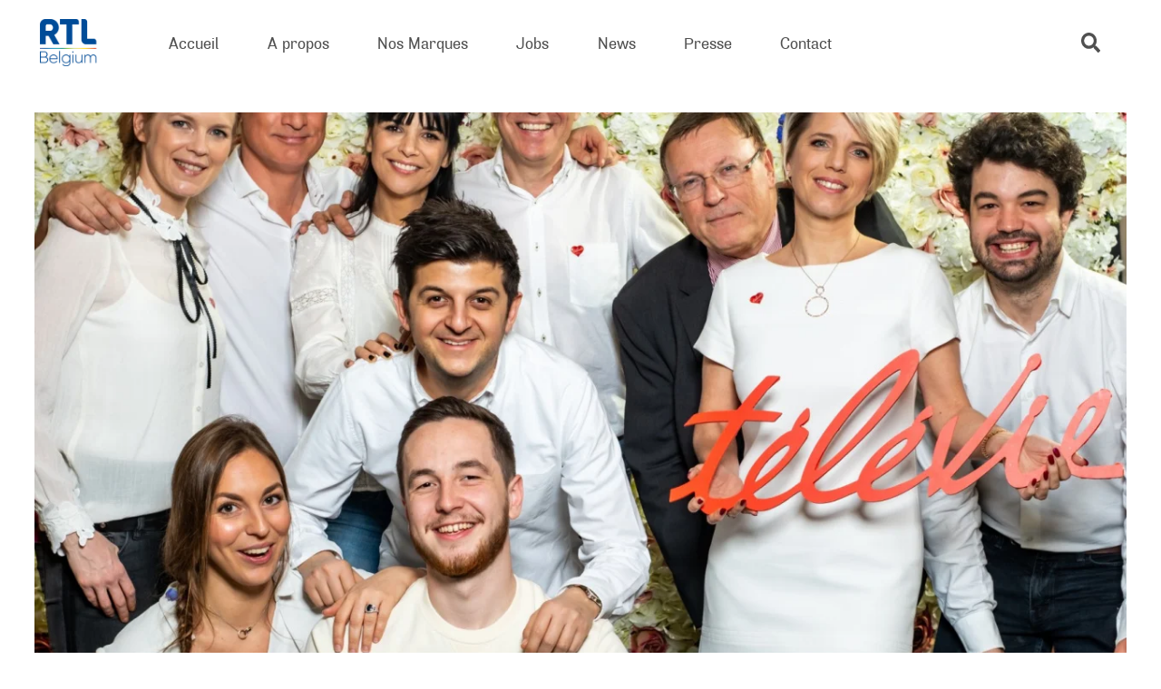

--- FILE ---
content_type: text/html; charset=UTF-8
request_url: https://www.rtlbelgium.be/tag/frederic-francois/
body_size: 13626
content:
<!DOCTYPE html>
<html lang="fr-FR" class="no-js lang-fr" data-cymasmooth="v2" data-cymasmooth-same-url-reload="1">
<head>
	<meta charset="UTF-8">
	<meta name="viewport" content="initial-scale=1.0,maximum-scale=1.0,minimum-scale=1.0,user-scalable=no,width=device-width" />
	<!--[if lt IE 9]>
	<script src="https://www.rtlbelgium.be/wp-content/themes/rtl/js/html5.js"></script>
	<![endif]-->
	<script>(function(html){html.className = html.className.replace(/\bno-js\b/,'js')})(document.documentElement);</script>
<style>.grecaptcha-badge{display:none !important;}</style>
<meta name='robots' content='index, follow, max-image-preview:large, max-snippet:-1, max-video-preview:-1' />
<link rel="alternate" hreflang="fr" href="https://www.rtlbelgium.be/tag/frederic-francois/" />
<link rel="alternate" hreflang="en" href="https://www.rtlbelgium.be/en/tag/frederic-francois-en/" />
<link rel="alternate" hreflang="nl" href="https://www.rtlbelgium.be/nl/tag/frederic-francois-nl/" />
<link rel="alternate" hreflang="x-default" href="https://www.rtlbelgium.be/tag/frederic-francois/" />

	<!-- This site is optimized with the Yoast SEO plugin v26.5 - https://yoast.com/wordpress/plugins/seo/ -->
	<title>Archives des Frédéric François - RTL Belgium</title>
	<link rel="canonical" href="https://www.rtlbelgium.be/tag/frederic-francois/" />
	<meta property="og:locale" content="fr_FR" />
	<meta property="og:type" content="article" />
	<meta property="og:title" content="Archives des Frédéric François - RTL Belgium" />
	<meta property="og:url" content="https://www.rtlbelgium.be/tag/frederic-francois/" />
	<meta property="og:site_name" content="RTL Belgium" />
	<meta name="twitter:card" content="summary_large_image" />
	<meta name="twitter:site" content="@RTLBelgium" />
	<script type="application/ld+json" class="yoast-schema-graph">{"@context":"https://schema.org","@graph":[{"@type":"CollectionPage","@id":"https://www.rtlbelgium.be/tag/frederic-francois/","url":"https://www.rtlbelgium.be/tag/frederic-francois/","name":"Archives des Frédéric François - RTL Belgium","isPartOf":{"@id":"https://www.rtlbelgium.be/#website"},"primaryImageOfPage":{"@id":"https://www.rtlbelgium.be/tag/frederic-francois/#primaryimage"},"image":{"@id":"https://www.rtlbelgium.be/tag/frederic-francois/#primaryimage"},"thumbnailUrl":"https://www.rtlbelgium.be/wp-content/uploads/2019/03/televie-2019-01.jpg","breadcrumb":{"@id":"https://www.rtlbelgium.be/tag/frederic-francois/#breadcrumb"},"inLanguage":"fr-FR"},{"@type":"ImageObject","inLanguage":"fr-FR","@id":"https://www.rtlbelgium.be/tag/frederic-francois/#primaryimage","url":"https://www.rtlbelgium.be/wp-content/uploads/2019/03/televie-2019-01.jpg","contentUrl":"https://www.rtlbelgium.be/wp-content/uploads/2019/03/televie-2019-01.jpg","width":1688,"height":1024},{"@type":"BreadcrumbList","@id":"https://www.rtlbelgium.be/tag/frederic-francois/#breadcrumb","itemListElement":[{"@type":"ListItem","position":1,"name":"Accueil","item":"https://www.rtlbelgium.be/"},{"@type":"ListItem","position":2,"name":"Frédéric François"}]},{"@type":"WebSite","@id":"https://www.rtlbelgium.be/#website","url":"https://www.rtlbelgium.be/","name":"RTL Belgium","description":"Leader sur le marché des chaînes de télévision et des radios francophones de Belgique","publisher":{"@id":"https://www.rtlbelgium.be/#organization"},"potentialAction":[{"@type":"SearchAction","target":{"@type":"EntryPoint","urlTemplate":"https://www.rtlbelgium.be/?s={search_term_string}"},"query-input":{"@type":"PropertyValueSpecification","valueRequired":true,"valueName":"search_term_string"}}],"inLanguage":"fr-FR"},{"@type":"Organization","@id":"https://www.rtlbelgium.be/#organization","name":"RTL Belgium","url":"https://www.rtlbelgium.be/","logo":{"@type":"ImageObject","inLanguage":"fr-FR","@id":"https://www.rtlbelgium.be/#/schema/logo/image/","url":"https://www.rtlbelgium.be/wp-content/uploads/2019/12/logo.png","contentUrl":"https://www.rtlbelgium.be/wp-content/uploads/2019/12/logo.png","width":404,"height":240,"caption":"RTL Belgium"},"image":{"@id":"https://www.rtlbelgium.be/#/schema/logo/image/"},"sameAs":["https://www.facebook.com/RTLBelgium","https://x.com/RTLBelgium","https://www.instagram.com/rtlbelgium/","https://www.linkedin.com/company/rtl-belgium-s-a-/"]}]}</script>
	<!-- / Yoast SEO plugin. -->


<link rel="alternate" type="application/rss+xml" title="RTL Belgium &raquo; Flux" href="https://www.rtlbelgium.be/feed/" />
<link rel="alternate" type="application/rss+xml" title="RTL Belgium &raquo; Flux de l’étiquette Frédéric François" href="https://www.rtlbelgium.be/tag/frederic-francois/feed/" />
<style id='wp-img-auto-sizes-contain-inline-css' type='text/css'>
img:is([sizes=auto i],[sizes^="auto," i]){contain-intrinsic-size:3000px 1500px}
/*# sourceURL=wp-img-auto-sizes-contain-inline-css */
</style>
<link rel='stylesheet' id='contact-form-7-css' href='https://www.rtlbelgium.be/wp-content/plugins/contact-form-7/includes/css/styles.css?ver=6.1.4' type='text/css' media='all' />
<link rel='stylesheet' id='wpml-legacy-post-translations-0-css' href='https://www.rtlbelgium.be/wp-content/plugins/sitepress-multilingual-cms/templates/language-switchers/legacy-post-translations/style.min.css?ver=1' type='text/css' media='all' />
<link rel='stylesheet' id='https://www.rtlbelgium.be/wp-content/themes/rtl/fonts/airsoft/style.css-css' href='https://www.rtlbelgium.be/wp-content/themes/rtl/fonts/airsoft/style.css?ver=202104067890axfcbfa2cac' type='text/css' media='all' />
<link rel='stylesheet' id='https://www.rtlbelgium.be/wp-content/themes/rtl/vendor/fancybox.css-css' href='https://www.rtlbelgium.be/wp-content/themes/rtl/vendor/fancybox.css?ver=202104067890axfcbfa2cac' type='text/css' media='all' />
<link rel='stylesheet' id='https://www.rtlbelgium.be/wp-content/themes/rtl/vendor/swiper.css-css' href='https://www.rtlbelgium.be/wp-content/themes/rtl/vendor/swiper.css?ver=202104067890axfcbfa2cac' type='text/css' media='all' />
<link rel='stylesheet' id='https://www.rtlbelgium.be/wp-content/themes/rtl/vendor/slick.css-css' href='https://www.rtlbelgium.be/wp-content/themes/rtl/vendor/slick.css?ver=202104067890axfcbfa2cac' type='text/css' media='all' />
<link rel='stylesheet' id='https://www.rtlbelgium.be/wp-content/themes/rtl/vendor/slick-theme.css-css' href='https://www.rtlbelgium.be/wp-content/themes/rtl/vendor/slick-theme.css?ver=202104067890axfcbfa2cac' type='text/css' media='all' />
<link rel='stylesheet' id='https://www.rtlbelgium.be/wp-content/themes/rtl/style.css-css' href='https://www.rtlbelgium.be/wp-content/themes/rtl/style.css?ver=202104067890axfcbfa2cac' type='text/css' media='all' />
<link rel="https://api.w.org/" href="https://www.rtlbelgium.be/wp-json/" /><link rel="alternate" title="JSON" type="application/json" href="https://www.rtlbelgium.be/wp-json/wp/v2/tags/344" /><link rel="EditURI" type="application/rsd+xml" title="RSD" href="https://www.rtlbelgium.be/xmlrpc.php?rsd" />
<meta name="generator" content="WordPress 6.9" />
<meta name="generator" content="WPML ver:4.8.6 stt:37,1,4;" />
	
	<link rel="apple-touch-icon" sizes="180x180" href="https://www.rtlbelgium.be/wp-content/themes/rtl/favicon/apple-touch-icon.png">
	<link rel="icon" type="image/png" sizes="32x32" href="https://www.rtlbelgium.be/wp-content/themes/rtl/favicon/favicon-32x32.png">
	<link rel="icon" type="image/png" sizes="16x16" href="https://www.rtlbelgium.be/wp-content/themes/rtl/favicon/favicon-16x16.png">
	<link rel="manifest" href="https://www.rtlbelgium.be/wp-content/themes/rtl/favicon/site.webmanifest">
	<link rel="shortcut icon" href="https://www.rtlbelgium.be/wp-content/themes/rtl/favicon/favicon.ico">
	<meta name="msapplication-TileColor" content="#ffffff">
	<meta name="msapplication-config" content="https://www.rtlbelgium.be/wp-content/themes/rtl/favicon/browserconfig.xml">
	<meta name="theme-color" content="#ffffff">
	<!-- Google Tag Manager -->
	<script>(function(w,d,s,l,i){w[l]=w[l]||[];w[l].push({'gtm.start':
	new Date().getTime(),event:'gtm.js'});var f=d.getElementsByTagName(s)[0],
	j=d.createElement(s),dl=l!='dataLayer'?'&l='+l:'';j.async=true;j.src=
	'https://www.googletagmanager.com/gtm.js?id='+i+dl;f.parentNode.insertBefore(j,f);
	})(window,document,'script','dataLayer','GTM-KT3GKZ');</script>
	<!-- })(window,document,'script','dataLayer','GTM-KT3GKZ');</script> -->
	<!-- End Google Tag Manager -->
	<script>/* IE polyfill for the CustomEvent constructor */
(function () {
    if (!String.prototype.endsWith) {
        String.prototype.endsWith = function (searchString, position) {
            var subjectString = this.toString();
            if (typeof position !== 'number' || !isFinite(position) || Math.floor(position) !== position || position > subjectString.length) {
                position = subjectString.length;
            }
            position -= searchString.length;
            var lastIndex = subjectString.lastIndexOf(searchString, position);
            return lastIndex !== -1 && lastIndex === position;
        };
    }

    if (typeof window.CustomEvent === "function") return false; //If not IE

    function CustomEvent(event, params) {
        params = params || { bubbles: false, cancelable: false, detail: undefined };
        var evt = document.createEvent('CustomEvent');
        evt.initCustomEvent(event, params.bubbles, params.cancelable, params.detail);
        return evt;
    }

    CustomEvent.prototype = window.Event.prototype;

    window.CustomEvent = CustomEvent;
}
)();

// var sLogoUrl = "https://www.rtlbelgium.be/wp-content/themes/RTLGROUP/library/images/rtl-group-logo.png";
var sLogoUrl = "https://www.rtlbelgium.be/wp-content/themes/rtl/imgs/logo-rtl.png";
var didomiKey = 'd61b41a5-a2eb-4bce-b008-f1bc116956ea';

var addScript = function (sUrl, fctCallback, id) {
    var oScript = document.createElement('script');
    oScript.type = 'text/javascript';
    oScript.async = true;
    if (typeof (id) != 'undefined') oScript.id = id;
    oScript.onload = function (e) { console.log('loaded : ' + (e.srcElement ? e.srcElement.src : e.currentTarget.src)); if (fctCallback != null) fctCallback(e); };
    oScript.onerror = function (e) { console.log(e, 'error'); };
    oScript.src = sUrl;
    document.getElementsByTagName('head')[0].appendChild(oScript);
}

var insertHtml = function (element, selector, callback, options, purposeIds, vendor = "") {
    let purposesAllowed = true;
    for (let i = 0; i < purposeIds.length; i++) {
        purposesAllowed = purposesAllowed && Didomi.getUserConsentStatusForPurposeExtended(purposeIds[i]);
    }
    if (purposesAllowed) {

        if (vendor == "" ||
            typeof (Didomi.getConfig().vendorIds[vendor]) === "undefined" ||
            Didomi.getConfig().vendorIds[vendor] === "" ||
            Didomi.getUserConsentStatusForVendor(Didomi.getConfig().vendorIds[vendor])) {

            let container = document.getElementById(selector);

            if (typeof (container) !== "undefined") {
                if (options != null && options.deleteSelectorContent) {
                    container.innerHTML = element;
                } else {
                    var e = document.createElement('div');
                    e.innerHTML = element;

                    while (e.firstChild) {
                        container.appendChild(e.firstChild);
                    }
                }
            }

            if (options != null && options.makeSelectorVisible) {
                container.style.display = "block";
            }

            if (options != null && options.makeElementsVisible != null && options.makeElementsVisible.length > 0) {
                options.makeElementsVisible.forEach(function (e) {
                    let el = document.getElementById(e);
                    el.style.display = "block";
                });
            }

            if (options != null && options.deleteElements != null && options.deleteElements.length > 0) {
                options.deleteElements.forEach(function (e) {
                    let el = document.getElementById(e);
                    el.parentNode.removeChild(el);
                });
            }

            if (typeof (callback) === "function") {
                callback();
            }
        }
    }
}

var insertScript = function (value, selector, callback, options, purposeIds, vendor = "") {
    let purposesAllowed = true;
    for (let i = 0; i < purposeIds.length; i++) {
        purposesAllowed = purposesAllowed && Didomi.getUserConsentStatusForPurposeExtended(purposeIds[i]);
    }
    if (purposesAllowed) {

        if (vendor === "" ||
            typeof (Didomi.getConfig().vendorIds[vendor]) === "undefined" ||
            Didomi.getConfig().vendorIds[vendor] === "" ||
            Didomi.getUserConsentStatusForVendor(Didomi.getConfig().vendorIds[vendor])) {

            let script = document.createElement('script');
            if (options !== null && options.type === "script") {
                script.type = 'text/javascript';
                script.appendChild(document.createTextNode(value));
            } else {
                script.setAttribute('src', value);
            }
            if (selector === "head") {
                document.head.appendChild(script);
            }
            else if (selector === "body") {
                document.body.appendChild(script);
            } else {
                let el = document.getElementById(selector);
                if (!!el) {
                    el.appendChild(script);
                }
            }

            if (typeof (callback) === "function") {
                callback();
            }
        }
    }
}

window.gdprAppliesGlobally = true;
(function () { function n() { if (!window.frames.__cmpLocator) { if (document.body && document.body.firstChild) { var e = document.body; var t = document.createElement("iframe"); t.style.display = "none"; t.name = "__cmpLocator"; e.insertBefore(t, e.firstChild) } else { setTimeout(n, 5) } } } function e(e, t, n) { if (typeof n !== "function") { return } if (!window.__cmpBuffer) { window.__cmpBuffer = [] } if (e === "ping") { n({ gdprAppliesGlobally: window.gdprAppliesGlobally, cmpLoaded: false }, true) } else { window.__cmpBuffer.push({ command: e, parameter: t, callback: n }) } } e.stub = true; function t(a) { if (!window.__cmp || window.__cmp.stub !== true) { return } if (!a.data) { return } var r = typeof a.data === "string"; var e; try { e = r ? JSON.parse(a.data) : a.data } catch (t) { return } if (e.__cmpCall) { var i = e.__cmpCall; window.__cmp(i.command, i.parameter, function (e, t) { var n = { __cmpReturn: { returnValue: e, success: t, callId: i.callId } }; a.source.postMessage(r ? JSON.stringify(n) : n, "*") }) } } if (typeof window.__cmp !== "function") { window.__cmp = e; if (window.addEventListener) { window.addEventListener("message", t, false) } else { window.attachEvent("onmessage", t) } } n() })();

window.didomiConfig =
    {
        app:
        {
            apiKey: didomiKey,	
            logoUrl: sLogoUrl,
            vendors:
            {
                iab:
                {
                    all: false
                }
            },
            preferences:
            {
                content:
                {
                    title:
                    {
                        fr: ''
                    }
                }
            }
        }
    };

var sScriptUrl = 'https://sdk.privacy-center.org/' + window.didomiConfig.app.apiKey + '/loader.js?target=' + document.location.hostname;

// Activation des purposes liés
window.didomiEventListeners = window.didomiEventListeners || [];
window.didomiEventListeners.push({
    event: 'preferences.clickpurposeagree',
    listener: function (data) {
        let relatedPurposes = Didomi.getConfig().purposeIdAssociations[data.purposeId];
        if (typeof(relatedPurposes) !== "undefined"){

            var buttons = document.querySelectorAll('.didomi-components-radio__option');

            for (var b = 0; b < buttons.length; b++) {

                let purposeId = "";

                try {
                    purposeId = buttons[b].getAttribute('aria-describedby').replace("didomi-purpose-", "");
                } catch {

                }
                
                if
                (
                    relatedPurposes.indexOf(purposeId) !== -1
                ) {
                    if (b % 2 === 1) {
                        buttons[b].click();
                    }
                }
            }

        }
    }
});

// Désactivation des purposes liés
window.didomiEventListeners.push({
    event: 'preferences.clickpurposedisagree',
    listener: function (data) {
        let purposeIdAssociations = Didomi.getConfig().purposeIdAssociations;
        for (var purposeId in purposeIdAssociations) {
            if (purposeIdAssociations[purposeId].indexOf(data.purposeId) !== -1) {
                let buttons = document.querySelectorAll('.didomi-components-radio__option[aria-describedby="didomi-purpose-' + purposeId + '"]');
                buttons[0].click();
            }
        }
    }
});

window.didomiOnReady = window.didomiOnReady || [];
window.didomiOnReady.push(function () {
    console.log('Didomi is ready !!!');

    loadSettingsButton = function () {
        let gdprButton = document.getElementById('GDPRSettings');
        if (!!gdprButton) {
            if (!!Didomi.getConfig().CookieSettingsLabel) {
                gdprButton.innerText = Didomi.getConfig().CookieSettingsLabel;
            }
            gdprButton.onclick = function(){ Didomi.preferences.show()};
            gdprButton.className = 'GDPRSettings';
        }
    };

    if (document.readyState !== 'loading') {
        loadSettingsButton();
    } else {
        document.addEventListener('DOMContentLoaded', function () {
            loadSettingsButton();
        });
    }

    var didomiExtendedEvent = new CustomEvent('DidomiExtended');
    window.dispatchEvent(didomiExtendedEvent);
});

addScript(sScriptUrl)

</script>
</head>

<body class="body">
	
	<!-- Google Tag Manager (noscript) -->
	<noscript><iframe src="https://www.googletagmanager.com/ns.html?id=GTM-KT3GKZ"
	height="0" width="0" style="display:none;visibility:hidden"></iframe></noscript>
	<!-- End Google Tag Manager (noscript) -->

	<div id="progbar__wrap">
		<div id="progbar"></div>
	</div>

<!-- <img class="overlay" src="https://www.rtlbelgium.be/wp-content/themes/rtl/overlay/home.png" alt=""> -->

<div class="page__loader">
	<div class="page__loader__mover__wrap">
		<div class="page__loader__mover">
			<div class="page__loader__line__a"></div>
			<div class="page__loader__line__b"></div>
			<div class="page__loader__inner"></div>
		</div>
	</div>
</div>

<svg viewBox="0 0 100 100" style="display: none;">
	<defs>
		<path id="socs__tiktok" d="M85.1,25.9c-9,0-16.4-7.3-16.4-16.4c0-1.4-1.1-2.5-2.5-2.5H52.7c-1.4,0-2.5,1.1-2.5,2.5v55.3
		c0,5.3-4.3,9.6-9.6,9.6c-5.3,0-9.6-4.3-9.6-9.6c0-5.3,4.3-9.6,9.6-9.6c1.4,0,2.5-1.1,2.5-2.5V39.2c0-1.4-1.1-2.5-2.5-2.5
		c-15.5,0-28.2,12.6-28.2,28.2C12.4,80.4,25,93,40.6,93c15.5,0,28.2-12.6,28.2-28.2V40.4c5,2.7,10.6,4.1,16.4,4.1
		c1.4,0,2.5-1.1,2.5-2.5V28.4C87.6,27,86.5,25.9,85.1,25.9z"/>
		<path id="socs__whatsapp" d="M84.3,15.2C75.2,6.1,63,1,50,1C23.2,1,1.4,22.8,1.4,49.6c0,8.6,2.2,16.9,6.5,24.3L1,99l25.7-6.8c7.1,3.9,15.1,5.9,23.2,5.9
	h0c26.8,0,49-21.8,49-48.6C99,36.6,93.5,24.4,84.3,15.2z M50,90c-7.3,0-14.4-1.9-20.6-5.6l-1.5-0.9l-15.3,4l4.1-14.9l-1-1.5
	c-4-6.4-6.2-13.8-6.2-21.5C9.6,27.3,27.7,9.2,50,9.2c10.8,0,20.9,4.2,28.5,11.8c7.6,7.6,12.3,17.8,12.3,28.5
	C90.8,71.9,72.2,90,50,90z M72.1,59.7c-1.2-0.6-7.2-3.5-8.3-3.9c-1.1-0.4-1.9-0.6-2.7,0.6c-0.8,1.2-3.1,3.9-3.9,4.8
	c-0.7,0.8-1.4,0.9-2.6,0.3c-7.1-3.6-11.8-6.4-16.5-14.4c-1.2-2.1,1.2-2,3.6-6.6c0.4-0.8,0.2-1.5-0.1-2.1c-0.3-0.6-2.7-6.6-3.7-9
	c-1-2.4-2-2-2.7-2.1c-0.7,0-1.5,0-2.3,0s-2.1,0.3-3.2,1.5c-1.1,1.2-4.2,4.2-4.2,10.1s4.4,11.7,4.9,12.6c0.6,0.8,8.6,13.1,20.7,18.3
	c7.7,3.3,10.7,3.6,14.6,3c2.3-0.4,7.2-2.9,8.2-5.8c1-2.8,1-5.3,0.7-5.8C74.1,60.6,73.3,60.3,72.1,59.7z"/>
		<path id="socs__facebook" d="M57,95V53.9h13.8l2.1-16H57V27.7c0-4.6,1.3-7.8,7.9-7.8l8.5,0V5.6C71.9,5.4,66.9,5,61,5c-12.2,0-20.6,7.5-20.6,21.1
	v11.8H26.6v16h13.8V95H57z"/>
		<g id="socs__instagram">
			<path d="M74,20.6c-3,0-5.4,2.4-5.4,5.4s2.4,5.4,5.4,5.4c3,0,5.4-2.4,5.4-5.4C79.4,23,77,20.6,74,20.6z"/>
			<path d="M50,26.9c-12.8,0-23.1,10.3-23.1,23.1S37.2,73.1,50,73.1c12.8,0,23.1-10.3,23.1-23.1S62.8,26.9,50,26.9z M50,65
				c-8.3,0-15-6.7-15-15s6.7-15,15-15s15,6.7,15,15S58.3,65,50,65z"/>
			<path d="M92.6,20.5c-1.1-3-2.9-5.7-5.2-8c-2.2-2.3-5-4.1-8-5.2c-2.9-1.1-6.1-1.9-10.9-2.1C63.8,5.1,62.2,5,50,5S36.2,5.1,31.4,5.3
				c-4.8,0.2-8.1,1-10.9,2.1c-3,1.1-5.7,2.9-8,5.2c-2.3,2.2-4.1,5-5.2,8c-1.1,2.9-1.9,6.1-2.1,10.9C5.1,36.2,5,37.8,5,50
				s0.1,13.8,0.3,18.6c0.2,4.8,1,8.1,2.1,10.9c1.1,3,2.9,5.7,5.2,8c2.2,2.3,5,4.1,8,5.2c2.9,1.1,6.1,1.9,10.9,2.1
				C36.2,94.9,37.8,95,50,95c12.2,0,13.8-0.1,18.6-0.3c4.8-0.2,8.1-1,10.9-2.1c6-2.3,10.8-7.1,13.2-13.2c1.1-2.9,1.9-6.1,2.1-10.9
				C94.9,63.8,95,62.2,95,50s-0.1-13.8-0.3-18.6C94.5,26.7,93.8,23.4,92.6,20.5z M86.6,68.2c-0.2,4.4-0.9,6.8-1.5,8.4
				c-1.5,3.9-4.6,7-8.5,8.5c-1.6,0.6-4,1.4-8.4,1.5c-4.7,0.2-6.2,0.3-18.2,0.3c-12,0-13.4,0-18.2-0.3c-4.4-0.2-6.8-0.9-8.4-1.5
				c-2-0.7-3.7-1.9-5.2-3.4c-1.5-1.5-2.6-3.2-3.4-5.2c-0.6-1.6-1.3-4-1.5-8.4c-0.2-4.7-0.3-6.2-0.3-18.2c0-12,0-13.4,0.3-18.2
				c0.2-4.4,0.9-6.8,1.5-8.4c0.7-2,1.9-3.7,3.4-5.2c1.5-1.5,3.2-2.6,5.2-3.4c1.6-0.6,4-1.3,8.4-1.5c4.7-0.2,6.2-0.3,18.2-0.3
				c12,0,13.4,0,18.2,0.3c4.4,0.2,6.8,0.9,8.4,1.5c2,0.7,3.7,1.9,5.2,3.4c1.5,1.5,2.6,3.2,3.4,5.2c0.6,1.6,1.4,4,1.5,8.4
				c0.2,4.7,0.3,6.2,0.3,18.2C86.9,62,86.8,63.4,86.6,68.2z"/>
		</g>
		<g id="socs__linkedin">
			<rect x="6.1" y="34.9" width="19.3" height="58.1"/>
			<path d="M88.9,40.2c-4.1-4.4-9.4-6.7-16.1-6.7c-2.5,0-4.7,0.3-6.7,0.9c-2,0.6-3.7,1.5-5.1,2.5c-1.4,1.1-2.5,2.1-3.3,3
				c-0.8,0.9-1.5,1.9-2.3,3.1v-8.3H36.1l0.1,2.8c0,1.9,0.1,7.7,0.1,17.3c0,9.7,0,22.3-0.1,37.9h19.3V60.6c0-2,0.2-3.6,0.6-4.7
				c0.8-2,2.1-3.7,3.7-5c1.7-1.3,3.7-2,6.2-2c3.4,0,5.8,1.2,7.4,3.5c1.6,2.3,2.4,5.5,2.4,9.6V93H95V59.7C95,51.2,93,44.7,88.9,40.2z"
				/>
			<path d="M15.9,7C12.7,7,10,7.9,8,9.8c-2,1.9-3,4.3-3,7.2c0,2.9,1,5.2,2.9,7.1c2,1.9,4.5,2.9,7.7,2.9h0.1c3.3,0,5.9-1,7.9-2.9
				c2-1.9,3-4.3,3-7.1c0-2.9-1-5.3-3-7.2C21.7,7.9,19.1,7,15.9,7z"/>
		</g>
		<path id="socs__twitter" d="M95,22.1c-3.3,1.5-6.9,2.5-10.6,2.9c3.8-2.3,6.7-5.9,8.1-10.2c-3.6,2.1-7.5,3.7-11.7,4.5c-3.4-3.6-8.2-5.8-13.5-5.8
			c-10.2,0-18.5,8.3-18.5,18.5c0,1.4,0.2,2.9,0.5,4.2C34,35.3,20.4,28,11.3,16.8c-1.6,2.7-2.5,5.9-2.5,9.3c0,6.4,3.3,12.1,8.2,15.4
			c-3-0.1-5.9-0.9-8.4-2.3v0.2c0,8.9,6.4,16.4,14.8,18.1c-1.5,0.4-3.2,0.6-4.9,0.6c-1.2,0-2.3-0.1-3.5-0.3
			c2.4,7.3,9.2,12.7,17.2,12.8c-6.3,4.9-14.3,7.9-22.9,7.9c-1.5,0-3-0.1-4.4-0.3c8.2,5.2,17.9,8.3,28.3,8.3
			c34,0,52.5-28.1,52.5-52.5l-0.1-2.4C89.4,29,92.5,25.8,95,22.1z"/>
		<path id="socs__youtube" d="M93.1,28.4c-1-3.9-4.1-6.9-7.9-7.9c-7-1.9-35.2-1.9-35.2-1.9s-28.2,0-35.2,1.9c-3.8,1-6.9,4.2-7.9,8C5,35.4,5,50,5,50
	s0,14.7,1.9,21.6c1,3.9,4.1,6.9,7.9,7.9c7.1,1.9,35.2,1.9,35.2,1.9s28.2,0,35.2-1.9c3.9-1,6.9-4.1,7.9-7.9c1.9-7,1.9-21.6,1.9-21.6
	S95.1,35.4,93.1,28.4z M41,63.5v-27L64.5,50L41,63.5z"/>
		<g id="svg__logo">
			<path d="M63,219.4c-7,0-11.8,5.3-11.8,13s4.8,13,11.8,13c7.1,0,11.9-5.3,11.9-13C74.9,224.7,70.1,219.4,63,219.4
				 M67.7,258.9c-7.5,0-12.8-2.8-16-7.4v24.8H35.3v-68.7h15.6l-0.1,6.4H51c3.7-4.4,9.1-7.3,16.8-7.3c14.6,0,23.8,11.3,23.8,26.1
				C91.6,247.5,82.4,258.9,67.7,258.9"/>
			<rect x="102" y="187.5" width="16.4" height="70.3"/>
			<path d="M180.1,257.7h-15.8l-0.1-5.7c-2.2,3.1-7.5,6.8-14.8,6.8s-11.9-2.5-14.5-5.9c-2.5-3.5-3.7-7.8-3.7-15.1v-30.4
				h16.4v28.1c0,5.8,1.6,9.8,7.5,9.8c5.8,0,8.5-4.6,8.5-11.2v-26.7H180L180.1,257.7z"/>
			<path d="M218.6,219.3c-7.3,0-11.9,5.3-11.9,12.1c0,6.9,4.6,12.2,11.9,12.2c7.3,0,11.8-5.3,11.8-12.2
				C230.4,224.6,225.9,219.3,218.6,219.3 M246.3,247.6c0,10.8-2.8,17.1-7.7,21.7s-11.7,7.9-23.3,7.9c-11.7,0-21-4.9-24.5-7.4l6.8-10.9
				c3,2.2,10.7,5.7,17.4,5.7c6.8,0,10.1-2.1,11.9-4c1.7-1.9,3.1-5.5,3.1-10V249h-0.2c-3.1,4-8,7.1-15.9,7.1
				c-12.4,0-23.9-8.6-23.9-24.8s11.5-24.8,23.9-24.8c8.5,0,13.3,3.9,16,7.3h0.2l-0.2-6.4h16.4V247.6z"/>
			<path d="M64.1,340.9l-8.1,0.5c-5,0.2-8,2.3-8,6.1c0,3.9,3.2,6.2,7.7,6.2c4.4,0,7.4-2.9,8.4-4.6V340.9z M80.4,363H64.8
				l-0.3-5.3c-2.2,2.1-6.3,6.4-14.5,6.4c-8.9,0-18.3-4.8-18.3-16s10.4-15,19.7-15.4l12.7-0.5v-1.1c0-5.3-3.8-8-10.4-8
				c-6.5,0-12.9,2.9-15.5,4.5L33.9,317c4.3-2.1,12.2-5.1,21.6-5.1s14.9,2.1,18.9,5.8c3.9,3.7,6,8.6,6,17V363z"/>
			<path d="M142.2,363h-16.4v-26.2c0-6.6-1-11.6-7.8-11.6c-7.1,0-9,5.7-9,12.9V363H92.6v-50.2H109l-0.1,7.2h0.2
				c2.8-4.5,7.4-8.1,14.7-8.1c14.7,0,18.4,9.4,18.4,21.5V363z"/>
			<path d="M180.5,324.7c-7.1,0-11.9,5.3-11.9,13s4.8,13,11.9,13c7.1,0,11.8-5.3,11.8-13
				C192.3,330,187.5,324.7,180.5,324.7 M208.1,363h-15.6l0.1-6.6l-0.3,0.1c-3.8,5.1-9.8,7.6-16.6,7.6c-14.7,0-23.9-11.4-23.9-26.2
				c0-14.8,9.2-26.1,23.9-26.1c9.2,0,14.3,4.6,16,7v-26.2h16.4L208.1,363z"/>
			<path d="M63,430c-7,0-11.8,5.3-11.8,13S56,456,63,456c7.1,0,11.9-5.3,11.9-13S70.1,430,63,430 M67.7,469.4
				c-7.5,0-12.8-2.8-16-7.4v24.8H35.3v-68.7h15.6l-0.1,6.4H51c3.7-4.4,9.1-7.3,16.8-7.3c14.6,0,23.8,11.3,23.8,26.1
				C91.6,458,82.4,469.4,67.7,469.4"/>
			<rect x="102" y="398" width="16.4" height="70.3"/>
			<path d="M160.6,446.2l-8.1,0.5c-5,0.2-8,2.3-8,6.1c0,3.9,3.2,6.2,7.7,6.2c4.4,0,7.4-2.8,8.4-4.6L160.6,446.2z
				 M176.9,468.3h-15.7l-0.3-5.3c-2.2,2.1-6.3,6.4-14.5,6.4c-8.9,0-18.3-4.8-18.3-16s10.4-15,19.7-15.4l12.7-0.5v-1.1
				c0-5.3-3.8-8-10.4-8c-6.5,0-12.9,2.9-15.5,4.5l-4.3-10.6c4.3-2.1,12.2-5.1,21.6-5.1c9.4,0,14.9,2.1,18.9,5.8c3.9,3.7,6,8.6,6,17
				L176.9,468.3z"/>
			<path d="M240.1,418.1l-22.5,55c-3.7,9-7.8,14.5-16.4,14.5c-8.6,0-14-2.4-14-2.4l3.3-12c0,0,3.6,1.3,6,1.3
				c1.8,0,3.6,0,4.9-3.3l1.8-4.4l-20-48.7h17.1l11.5,32.3l11.4-32.3H240.1z"/>
			<path d="M169,92c0,3.9,3.2,6.2,7.7,6.2c4.4,0,7.4-2.9,8.4-4.6v-8.2l-8.1,0.5C172,86.1,169,88.2,169,92"/>
			<path d="M293.5,66.9c-6.8,0-10.2,5.3-10.5,10.1h20.8C303.8,72.4,300.4,66.9,293.5,66.9"/>
			<path d="M77.5,92c0,3.9,3.2,6.2,7.7,6.2c4.4,0,7.4-2.9,8.4-4.6v-8.2l-8.1,0.5C80.5,86.1,77.5,88.2,77.5,92"/>
			<path d="M454.4,86.3h-36c0.7,7.2,6.3,10.5,12.9,10.5s12.3-2.9,15.2-4.8l6.5,8.5c-1.6,1.2-8.3,8.1-24,8.1
				c-15.6,0-27-9.6-27-26.2s12.3-26.1,27.3-26.1s25.3,9.9,25.3,24.5C454.6,83.3,454.4,86.3,454.4,86.3 M397.9,69.7h-11.2v18
				c0,4.3,0.6,5.3,1.4,6.2c0.7,0.8,1.7,1.2,3.9,1.2c2.6,0,4.9-0.9,4.9-0.9l0.8,12.7c-1.2,0.3-5.7,1.6-11.7,1.6
				c-5.8,0-9.7-1.7-12.3-4.7c-2.6-3-3.6-7.1-3.6-14.8V69.5h-7.2V57.2h7.2V43.6h16.5v13.7h11.2L397.9,69.7z M358.5,69.7h-11.2v18
				c0,4.3,0.6,5.3,1.4,6.2c0.7,0.8,1.7,1.2,3.9,1.2c2.6,0,4.9-0.9,4.9-0.9l0.8,12.7c-1.2,0.3-5.7,1.6-11.7,1.6
				c-5.8,0-9.7-1.7-12.3-4.7c-2.6-3-3.6-7.1-3.6-14.8V69.7h-7.2V57.4h7.2V43.8h16.5v13.6h11.2L358.5,69.7z M318.9,86.3h-36
				c0.7,7.2,6.3,10.5,12.9,10.5s12.3-2.9,15.2-4.8l6.5,8.5c-1.6,1.2-8.3,8.1-24,8.1c-15.6,0-27-9.6-27-26.2s12.3-26.1,27.3-26.1
				s25.3,9.9,25.3,24.5C319.2,83.3,318.9,86.3,318.9,86.3 M241.7,112.3c-3.7,9-7.8,14.5-16.4,14.5c-8.6,0-14-2.4-14-2.4l3.3-12
				c0,0,3.6,1.3,6,1.3c1.8,0,3.6,0,4.9-3.3l1.8-4.4l-20-48.7h17.1l11.5,32.3l11.4-32.3h16.9L241.7,112.3z M201.4,107.5h-15.7l-0.3-5.3
				c-2.2,2.1-6.3,6.4-14.5,6.4c-8.9,0-18.3-4.8-18.3-16s10.4-15,19.7-15.4l12.7-0.5v-1.1c0-5.3-3.8-8-10.4-8c-6.5,0-12.9,2.9-15.5,4.5
				l-4.3-10.6c4.3-2.1,12.2-5.1,21.6-5.1c9.4,0,14.9,2.1,18.9,5.8c3.9,3.7,6,8.6,6,17L201.4,107.5z M151.2,57.4v12.3h-10.9v37.8h-16.5
				V69.7h-6.5V57.4h6.5v-2.8c0-5.6,1.1-10.5,4.1-13.5c3-3.2,7.8-5.2,14.1-5.2c6.5,0,11.2,1.3,11.2,1.3l-0.8,11.3c0,0-3.2-0.9-6-0.9
				c-4.8,0-6,2.8-6,6.5v3.3L151.2,57.4z M109.9,107.5H94.2l-0.3-5.3c-2.2,2.1-6.3,6.4-14.5,6.4c-8.9,0-18.3-4.8-18.3-16
				s10.4-15,19.7-15.4l12.7-0.5v-1.1c0-5.3-3.8-8-10.4-8c-6.5,0-12.9,2.9-15.5,4.5l-4.3-10.6c4.3-2.1,12.2-5.1,21.6-5.1
				s14.9,2.1,18.9,5.8c3.9,3.7,6,8.6,6,17v28.3H109.9z M51.8,107.5H35.4V37.2h16.4L51.8,107.5z M0,0v162.8h326.2v323.9H490V0L0,0z"/>
			<path d="M429,66.9c-6.8,0-10.2,5.3-10.5,10.1h20.8C439.3,72.4,435.9,66.9,429,66.9"/>
		</g>
	</defs>
</svg>
<div id="page" class="hfeed site">

	
<!-- <img class="overlay" src="https://www.rtlbelgium.be/wp-content/themes/rtl/imgs/overlay-brands.png" alt=""> -->

<header class="header">
	<div class="mw mw--header">
		<div class="header__inner">
			<button class="only__pho header__toggler side__menu__toggler" data-js="toggle-main-menu" role="button" tabindex="0" aria-label="Menu" aria-expanded="false" aria-controls="panneau-depliant"> 
				<div class="nav-icon2">
					<span></span><span></span><span></span><span></span><span></span><span></span>
				</div>
			</button>
			<div class="header__bloca">
								<div class=" header__logo">
					<a class="header__logo__link" href="https://www.rtlbelgium.be/" aria-label="RTL Belgium">
						<!-- <img class="header__logo__img" src="" data-asset="page"> -->
						<img class="header__logo__img header__logo__img--svg" src="https://www.rtlbelgium.be/wp-content/uploads/2023/03/rtl-logo-v3.png" title="Logo RTL" alt="RTL Belgium">
						<!-- <svg viewBox="0 0 490 487.6" class="header__logo__img header__logo__img--svg"> -->
							<!-- <use xlink:href="#svg__logo" /> -->
						<!-- </svg> -->
					</a>
				</div>
				<nav class="main__menu">
					<ul class="ft__14b header__menu__ul" data-js="home-anchor-menu" id="panneau-depliant">
					<li id="menu-item-29" class="menu-item menu-item-type-post_type menu-item-object-page menu-item-home menu-item-29"><a href="https://www.rtlbelgium.be/"><span>Accueil</span></a><i></i></li>
<li id="menu-item-30" class="menu-item menu-item-type-post_type menu-item-object-page menu-item-30"><a href="https://www.rtlbelgium.be/a-propos/"><span>A propos</span></a><i></i></li>
<li id="menu-item-31" class="menu-item menu-item-type-post_type menu-item-object-page menu-item-31"><a href="https://www.rtlbelgium.be/marques-3/"><span>Nos Marques</span></a><i></i></li>
<li id="menu-item-16918" class="menu-item menu-item-type-custom menu-item-object-custom menu-item-16918"><a target="_blank" href="https://jobs.rtlbelgium.be/careers/home"><span>Jobs</span></a><i></i></li>
<li id="menu-item-33" class="menu-item menu-item-type-post_type menu-item-object-page menu-item-33"><a href="https://www.rtlbelgium.be/actualites/"><span>News</span></a><i></i></li>
<li id="menu-item-34" class="menu-item menu-item-type-custom menu-item-object-custom menu-item-34"><a target="_blank" href="http://www.rtlpresse.be/"><span>Presse</span></a><i></i></li>
<li id="menu-item-35" class="menu-item menu-item-type-post_type menu-item-object-page menu-item-35"><a href="https://www.rtlbelgium.be/contact-2/"><span>Contact</span></a><i></i></li>
					</ul>
				</nav>
			</div>
			<div class="header__blocb">
				<div class="header__blocc">
					<!-- <div class="mail__cta__wrap"> -->
						<!-- <a class="mail__cta cta cta--noir" href="mailto:" target="_blank"> -->
							<!--  -->
						<!-- </a> -->
					<!-- </div> -->
									</div>
				<div class="header__blocd">
					<div class="header__search" data-js="toggle-search-menu" aria-label="Rechercher" role="button" tabindex="0">
						<svg aria-hidden="true" focusable="false" data-prefix="fas" data-icon="search" class="svg-inline--fa fa-search fa-w-16" role="img" xmlns="http://www.w3.org/2000/svg" viewBox="0 0 512 512"><path fill="currentColor" d="M505 442.7L405.3 343c-4.5-4.5-10.6-7-17-7H372c27.6-35.3 44-79.7 44-128C416 93.1 322.9 0 208 0S0 93.1 0 208s93.1 208 208 208c48.3 0 92.7-16.4 128-44v16.3c0 6.4 2.5 12.5 7 17l99.7 99.7c9.4 9.4 24.6 9.4 33.9 0l28.3-28.3c9.4-9.4 9.4-24.6.1-34zM208 336c-70.7 0-128-57.2-128-128 0-70.7 57.2-128 128-128 70.7 0 128 57.2 128 128 0 70.7-57.2 128-128 128z"></path></svg>					</div>
					<div class="header__search__form">
						<div class="header__search__form__inner">
							<div class="header__search__form__bg"></div>
							<div class="header__search__form__content">
								<div class="header__search__form__title__wrap">
									<div class="header__search__form__title__inner">
										<div class="header__search__form__close" data-js="toggle-search-menu" aria-label="Fermer" role="button" tabindex="0">
											<svg aria-hidden="true" focusable="false" data-prefix="fas" data-icon="close" class="svg-inline--fa fa-close fa-w-14" role="img" xmlns="http://www.w3.org/2000/svg" viewBox="0 0 75 75"><polygon fill="currentColor" points="66.51,0 53.88,12.62 0,66.51 8.49,75 75,8.49 "/><polygon fill="currentColor" points="8.49,0 28.01,19.52 75,66.51 66.51,75 0,8.49 "/></svg>										</div>
										<div class="header__search__form__title">
											Que<br />
cherchez-vous ?										</div>
									</div>
								</div>
								<form role="search"  method="get" class="search__form" action="https://www.rtlbelgium.be/">
	<label for="search-form-1">
		<span class="screen-reader-text">Rechercher</span>
		<input type="search" id="search-form-1" class="search__input" placeholder="Rechercher" value="" name="s" />
	</label>
	<button type="submit" class="search__submit"><svg aria-hidden="true" focusable="false" data-prefix="fas" data-icon="search" class="svg-inline--fa fa-search fa-w-16" role="img" xmlns="http://www.w3.org/2000/svg" viewBox="0 0 512 512"><path fill="currentColor" d="M505 442.7L405.3 343c-4.5-4.5-10.6-7-17-7H372c27.6-35.3 44-79.7 44-128C416 93.1 322.9 0 208 0S0 93.1 0 208s93.1 208 208 208c48.3 0 92.7-16.4 128-44v16.3c0 6.4 2.5 12.5 7 17l99.7 99.7c9.4 9.4 24.6 9.4 33.9 0l28.3-28.3c9.4-9.4 9.4-24.6.1-34zM208 336c-70.7 0-128-57.2-128-128 0-70.7 57.2-128 128-128 70.7 0 128 57.2 128 128 0 70.7-57.2 128-128 128z"></path></svg><span class="screen-reader-text">Rechercher</span></button>
</form>
							</div>
						</div>
					</div>
				</div>
			</div>
		</div>

			</div>
</header>



	<main id="content" class="mw site-content page__content">

		<div id="dyndiv" class="body notmoving" data-js="content-wrap">

						
			<div class="page__wrap page__wrap--news" data-sksmooth="page-content" data-model="news" data-uid="news" data-menu-uid="news">
				<div class="news__list__head__wrap">
	<article class="news__list__head">
		<div class="ovh">
			<figure class="news__list__head__fig ovh  scroll-reveal" data-reveal="bloc-news-list-head">
				<div class="news__list__head__fig__inner">
					<a class="news__list__head__fig__link" href="https://www.rtlbelgium.be/televie/coup-denvoi-du-televie-2019/">
													<img class="news__list__head__img" src="https://www.rtlbelgium.be/wp-content/uploads/2019/03/televie-2019-01-1280x640.jpg" alt="Coup d&rsquo;envoi du Télévie 2019!" />
											</a>
				</div>
			</figure>
		</div>
		<div class="news__list__head__txts tac scroll-reveal" data-reveal="bloc-news-list-txts-head">
			<div class="news__list__head__txts__bg"></div>
			<div class="rel">
				<div class="news__list__head__title">
					<a class="fz__88 fw__900 ft__blue news__list__head__title__link" href="https://www.rtlbelgium.be/televie/coup-denvoi-du-televie-2019/">
						Coup d&rsquo;envoi du Télévie 2019!					</a>
				</div>
				<div class="fz__28 ft__blue lh__09 news__list__head__tags">
																						<div class="news__list__head__tag">
							Télévie						</div>
																																																																																																																					</div>
				<div class="news__list__head__search">
					<form role="search"  method="get" class="search__form" action="https://www.rtlbelgium.be/">
	<label for="search-form-2">
		<span class="screen-reader-text">Rechercher</span>
		<input type="search" id="search-form-2" class="search__input" placeholder="Rechercher" value="" name="s" />
	</label>
	<button type="submit" class="search__submit"><svg aria-hidden="true" focusable="false" data-prefix="fas" data-icon="search" class="svg-inline--fa fa-search fa-w-16" role="img" xmlns="http://www.w3.org/2000/svg" viewBox="0 0 512 512"><path fill="currentColor" d="M505 442.7L405.3 343c-4.5-4.5-10.6-7-17-7H372c27.6-35.3 44-79.7 44-128C416 93.1 322.9 0 208 0S0 93.1 0 208s93.1 208 208 208c48.3 0 92.7-16.4 128-44v16.3c0 6.4 2.5 12.5 7 17l99.7 99.7c9.4 9.4 24.6 9.4 33.9 0l28.3-28.3c9.4-9.4 9.4-24.6.1-34zM208 336c-70.7 0-128-57.2-128-128 0-70.7 57.2-128 128-128 70.7 0 128 57.2 128 128 0 70.7-57.2 128-128 128z"></path></svg><span class="screen-reader-text">Rechercher</span></button>
</form>
				</div>
			</div>
		</div>
	</article>
</div><div class="news__slide ovh news__slide--no-slide  scroll-reveal" data-reveal="bloc-news-grid">
	<h1 class="fz__280 ft__blue fw__900 lh__09 news__slide__title">
								</h1>
	<div class="news__slide__rect news__slide__rect--a"></div>
	<div class="news__slide__rect news__slide__rect--b"></div>
	<div class="news__slide__wrap">

		<div class="news__slide__items" data-label-prev="Afficher les news précédentes" data-label-next="Afficher les news suivantes">
											<article class="news__list__item news__list__item--0" itemscope itemtype="http://schema.org/BlogPosting">
	<figure class="news__list__item__fig">
		<div class="news__list__item__fig__inner">
			<a class="news__list__item__fig__link" href="https://www.rtlbelgium.be/televie/coup-denvoi-du-televie-2019/"  itemprop="url">
									<img class="news__list__item__img" src="https://www.rtlbelgium.be/wp-content/uploads/2019/03/televie-2019-01-636x660.jpg" alt="Coup d&rsquo;envoi du Télévie 2019!" itemprop="image" />
							</a>
		</div>
	</figure>
	<div class="news__list__item__title">
		<a class="fz__40 lh__14 news__list__item__title__link" href="https://www.rtlbelgium.be/televie/coup-denvoi-du-televie-2019/" itemprop="headline">
			Coup d&rsquo;envoi du Télévie 2019!		</a>
	</div>
	<div class="fz__28 ft__blue lh__09 news__list__item__tags">
										<a class="news__list__item__tag" href="https://www.rtlbelgium.be/tag/televie/" rel="category">
				Télévie			</a>
																																																									</div>
</article>											<article class="news__list__item news__list__item--1" itemscope itemtype="http://schema.org/BlogPosting">
	<figure class="news__list__item__fig">
		<div class="news__list__item__fig__inner">
			<a class="news__list__item__fig__link" href="https://www.rtlbelgium.be/televie/le-22-avril-tous-sunissent-pour-faire-gagner-la-vie/"  itemprop="url">
									<img class="news__list__item__img" src="https://www.rtlbelgium.be/wp-content/uploads/2017/04/televie-29eme-edition-02-square-636x660.jpg" alt="Le 22 avril, tous s&rsquo;unissent pour faire gagner la vie!" itemprop="image" />
							</a>
		</div>
	</figure>
	<div class="news__list__item__title">
		<a class="fz__40 lh__14 news__list__item__title__link" href="https://www.rtlbelgium.be/televie/le-22-avril-tous-sunissent-pour-faire-gagner-la-vie/" itemprop="headline">
			Le 22 avril, tous s&rsquo;unissent pour faire gagner la vie!		</a>
	</div>
	<div class="fz__28 ft__blue lh__09 news__list__item__tags">
										<a class="news__list__item__tag" href="https://www.rtlbelgium.be/tag/televie/" rel="category">
				Télévie			</a>
																																																																											</div>
</article>					</div>

		<div class="news__slide__mask__phone only__pho"></div>
		
		<div class="bloc__slideshow__arrow__wrap bloc__slideshow__arrow__wrap--left">
			<div class="bloc__slideshow__arrow bloc__slideshow__arrow--left">
				<svg aria-hidden="true" focusable="false" data-prefix="fas" data-icon="chevron-left" class="svg-inline--fa fa-chevron-left fa-w-10" role="img" xmlns="http://www.w3.org/2000/svg" viewBox="-56 0 512 512"><path fill="currentColor" d="M34.52 239.03L228.87 44.69c9.37-9.37 24.57-9.37 33.94 0l22.67 22.67c9.36 9.36 9.37 24.52.04 33.9L131.49 256l154.02 154.75c9.34 9.38 9.32 24.54-.04 33.9l-22.67 22.67c-9.37 9.37-24.57 9.37-33.94 0L34.52 272.97c-9.37-9.37-9.37-24.57 0-33.94z"></path></svg>			</div>
		</div>
		<div class="bloc__slideshow__arrow__wrap bloc__slideshow__arrow__wrap--right">
			<div class="bloc__slideshow__arrow bloc__slideshow__arrow--right">
				<svg aria-hidden="true" focusable="false" data-prefix="fas" data-icon="chevron-left" class="svg-inline--fa fa-chevron-left fa-w-10" role="img" xmlns="http://www.w3.org/2000/svg" viewBox="-56 0 512 512"><path fill="currentColor" d="M34.52 239.03L228.87 44.69c9.37-9.37 24.57-9.37 33.94 0l22.67 22.67c9.36 9.36 9.37 24.52.04 33.9L131.49 256l154.02 154.75c9.34 9.38 9.32 24.54-.04 33.9l-22.67 22.67c-9.37 9.37-24.57 9.37-33.94 0L34.52 272.97c-9.37-9.37-9.37-24.57 0-33.94z"></path></svg>			</div>
		</div>
	</div>
</div>			</div>
		
		</div>

	</main>
	<footer class="footer">

	<div class="fz__48 tac footer__txt">
		Divertir. Informer. Rassembler.
	</div>

	<nav class="bloc__socs bloc__socs--footer">

		
	<ul class="bloc__socs__ul">

	
		<li class="bloc__socs__li">
			<a class="bloc__socs__link bloc__socs__link--linkedin" href="https://www.linkedin.com/company/rtl-belgium-s-a-/" title="Linkedin" target="_blank" rel="noreferrer">
				<svg class="bloc__socs__svg" viewBox="0 0 100 100">
					<use xlink:href="#socs__linkedin" />
				</svg>
			</a>
		</li>
		
	
		<li class="bloc__socs__li">
			<a class="bloc__socs__link bloc__socs__link--instagram" href="https://www.instagram.com/rtlbelgium" title="Instagram" target="_blank" rel="noreferrer">
				<svg class="bloc__socs__svg" viewBox="0 0 100 100">
					<use xlink:href="#socs__instagram" />
				</svg>
			</a>
		</li>
		
	
	</ul>

	
	</nav>

	<div class="bandeau__footer">
		<div class="not__pho">
			<img src="https://www.rtlbelgium.be/wp-content/themes/rtl/imgs/bandeau-footer.png" alt="">
		</div>
		<div class="only__pho">
			<img src="https://www.rtlbelgium.be/wp-content/themes/rtl/imgs/bandeau-footer-phone.png" alt="">
		</div>
	</div>

	<div class="mw">
		<div class="footer__row">

			<div class="footer__txts">
				<div class="footer__logo">
					<a class="footer__logo__link" href="https://www.rtlbelgium.be/" aria-label="RTL Belgium">
						<img class="footer__logo__img" src="https://www.rtlbelgium.be/wp-content/uploads/2023/03/rtl-logo-v3.png" title="Logo RTL"  alt="RTL Belgium">
					</a>
				</div>
				<div class="footer__adr">
					Mentions légales :<br />
RTL BELGIUM S.A.<br />
Avenue Jacques Georgin, 2<br />
1030 Bruxelles - Belgique<br />
0428.201.847<br />
RPM Bruxelles				</div>
				<div class="footer__coords">
					Tél. +32 2 337 68 11<br />
Fax. +32 2 337 68 12				</div>
				<div class="footer_rss">
					<br/>
					<a href="https://www.rtlbelgium.be/feed/" target="_blank"><span>S’abonner au flux RSS</span></a>
				</div>
			</div>

			<div class="footer__txtsb">
				Bureaux régionaux :<br />
<br />
Bureaux de Liège<br />
Sq. des Conduites d'Eau 7-8<br />
Bâtiment H<br />
4020 Liège<br />
<br />
Bureaux de Namur<br />
Rue de Coquelet 134<br />
5000 Namur<br />
<br />
Bureaux de Charleroi<br />
Rue des Emaillerie 4<br />
6041 Gosselies			</div>

			<div class="footer__brands">
				<nav class="footer__menu__brands">
					<ul class="not__pho">
												<li>
		<a href="https://www.rtlplay.be/tvi" target="_blank">
		<span>
			RTL tvi		</span>
	</a>
</li><li>
		<a href="https://www.rtlplay.be/club" target="_blank">
		<span>
			RTL club		</span>
	</a>
</li><li>
		<a href="https://www.rtlplay.be/plug" target="_blank">
		<span>
			RTL plug		</span>
	</a>
</li><li>
		<a href="https://www.rtl.be/belrtl/index-bel-rtl.htm" target="_blank">
		<span>
			bel RTL		</span>
	</a>
</li><li>
		<a href="https://www.rtlplay.be" target="_blank">
		<span>
			RTL play		</span>
	</a>
</li><li>
		<a href="https://www.rtl.be" target="_blank">
		<span>
			RTL info		</span>
	</a>
</li><li>
		<a href="https://www.rtl.be/sport" target="_blank">
		<span>
			RTL sports		</span>
	</a>
</li><li>
		<a href="https://www.radiocontact.be" target="_blank">
		<span>
			Radio Contact		</span>
	</a>
</li><li>
		<a href="https://televie.be" target="_blank">
		<span>
			Télévie		</span>
	</a>
</li><li>
		<a href="https://www.rtl.be/podcasts/" target="_blank">
		<span>
			RTL podcasts		</span>
	</a>
</li><li>
		<a href="https://mint.be/player/" target="_blank">
		<span>
			Mint		</span>
	</a>
</li>					</ul>
					<ul class="ft__16c footer__menu__list only__pho">
					<li id="menu-item-718" class="menu-item menu-item-type-post_type menu-item-object-page menu-item-718"><a href="https://www.rtlbelgium.be/marques-3/"><span class="ft__foot__c">Nos Marques</span></a><i></i></li>
					 	
					</ul>
				</nav>
			</div>

			<nav class="footer__menu" >
				<ul class="ft__16c footer__menu__list">
				<li id="menu-item-269" class="menu-item menu-item-type-post_type menu-item-object-page menu-item-269"><a href="https://www.rtlbelgium.be/a-propos/"><span class="ft__foot__c">A propos</span></a><i></i></li>
<li id="menu-item-270" class="menu-item menu-item-type-post_type menu-item-object-page menu-item-270"><a href="https://www.rtlbelgium.be/contact-2/"><span class="ft__foot__c">RTL House</span></a><i></i></li>
<li id="menu-item-4927" class="menu-item menu-item-type-post_type menu-item-object-page menu-item-4927"><a href="https://www.rtlbelgium.be/contact-2/"><span class="ft__foot__c">Contactez-nous</span></a><i></i></li>
<li id="menu-item-272" class="menu-item menu-item-type-custom menu-item-object-custom menu-item-272"><a target="_blank" href="https://jobs.rtlbelgium.be/careers/home"><span class="ft__foot__c">Jobs</span></a><i></i></li>
<li id="menu-item-273" class="menu-item menu-item-type-custom menu-item-object-custom menu-item-273"><a target="_blank" href="https://www.rtlpresse.be/"><span class="ft__foot__c">Accès Presse</span></a><i></i></li>
				 	
				</ul>
			</nav>

			<div class="footer__menub__wrap">
				<nav class="footer__menub" >
					<ul class="ft__16c footer__menu__list">
					<li id="menu-item-28738" class="menu-item menu-item-type-custom menu-item-object-custom menu-item-28738"><a target="_blank" href="https://legal.rtl.be/conditions-generales-d-utilisation"><span class="ft__foot__c">Conditions d&rsquo;Utilisation</span></a><i></i></li>
<li id="menu-item-4954" class="menu-item menu-item-type-custom menu-item-object-custom menu-item-4954"><a target="_blank" href="https://legal.rtl.be/nos-engagements"><span class="ft__foot__c">Espace de confidentialité</span></a><i></i></li>
<li id="menu-item-28740" class="menu-item menu-item-type-custom menu-item-object-custom menu-item-28740"><a target="_blank" href="https://legal.rtl.be/cookies"><span class="ft__foot__c">Politique en matière de cookies</span></a><i></i></li>
<li id="menu-item-12940" class="menu-item menu-item-type-custom menu-item-object-custom menu-item-12940"><a data-no-ajax="1" href="javascript:Didomi.preferences.show()"><span class="ft__foot__c">Gestion des traceurs</span></a><i></i></li>
<li id="menu-item-28739" class="menu-item menu-item-type-custom menu-item-object-custom menu-item-28739"><a target="_blank" href="https://legal.rtl.be/mentions-legales"><span class="ft__foot__c">Info société</span></a><i></i></li>
					 	<!-- <li><a class="ft__foot__c" style="display:inline-block;position:relative;" href="javascript:void(0);"><span id="GDPRSettings" class="GDPRSettings" style="position:absolute;top:0;left:0;right:0;bottom:0;cursor:pointer;" href="javascript:void(0);"></span><span style="visibility:hidden;">Gestion des cookies</span></a></li> -->
					</ul>
				</nav>
				<div class="footer__certif">
					<a href="http://label.anysurfer.be/index.php?id=415" target="_blank" aria-label="AnySurfer" rel="noreferrer">
						<img class="footer__certif__logo__img" src="https://www.rtlbelgium.be/wp-content/uploads/2019/12/footer-certif-logo.png" title="Logo AnySurfer" alt="AnySurfer">
					</a>
				</div>
			</div>

		</div>
	</div>

</footer>


</div>

<script type="speculationrules">
{"prefetch":[{"source":"document","where":{"and":[{"href_matches":"/*"},{"not":{"href_matches":["/wp-*.php","/wp-admin/*","/wp-content/uploads/*","/wp-content/*","/wp-content/plugins/*","/wp-content/themes/rtl/*","/*\\?(.+)"]}},{"not":{"selector_matches":"a[rel~=\"nofollow\"]"}},{"not":{"selector_matches":".no-prefetch, .no-prefetch a"}}]},"eagerness":"conservative"}]}
</script>
<script type="text/javascript">window.PAGES_INFOS = [["", "https://www.rtlbelgium.be/parade"],["", "https://www.rtlbelgium.be/parade/"],["", "https://www.rtlbelgium.be/mapagetest"],["", "https://www.rtlbelgium.be/mapagetest/"],["", "https://www.rtlbelgium.be/contact-business"],["", "https://www.rtlbelgium.be/contact-business/"],["", "https://www.rtlbelgium.be/contact-juridique"],["", "https://www.rtlbelgium.be/contact-juridique/"],["", "https://www.rtlbelgium.be/contactez-nous"],["", "https://www.rtlbelgium.be/contactez-nous/"],["", "https://www.rtlbelgium.be/conditions-dutilisation"],["", "https://www.rtlbelgium.be/conditions-dutilisation/"],["", "https://www.rtlbelgium.be/se-rendre-a-rtl-house"],["", "https://www.rtlbelgium.be/se-rendre-a-rtl-house/"],["", "https://www.rtlbelgium.be/super-mario"],["", "https://www.rtlbelgium.be/super-mario/"],["", "https://www.rtlbelgium.be/politique-en-matiere-de-cookies"],["", "https://www.rtlbelgium.be/politique-en-matiere-de-cookies/"],["", "https://www.rtlbelgium.be/regional-offices-2"],["", "https://www.rtlbelgium.be/regional-offices-2/"],["", "https://www.rtlbelgium.be/regional-offices"],["", "https://www.rtlbelgium.be/regional-offices/"],["", "https://www.rtlbelgium.be/bureaux-regionaux"],["", "https://www.rtlbelgium.be/bureaux-regionaux/"],["", "https://www.rtlbelgium.be/conditions-generales-rtl-podcasts"],["", "https://www.rtlbelgium.be/conditions-generales-rtl-podcasts/"],["", "https://www.rtlbelgium.be/conditions-generales-rtl-podcasts-2"],["", "https://www.rtlbelgium.be/conditions-generales-rtl-podcasts-2/"],["", "https://www.rtlbelgium.be/conditions-generales-rtl-podcasts"],["", "https://www.rtlbelgium.be/conditions-generales-rtl-podcasts/"],["", "https://www.rtlbelgium.be/conditions-generales-rtl-podcasts"],["", "https://www.rtlbelgium.be/conditions-generales-rtl-podcasts/"],["", "https://www.rtlbelgium.be/rtl-in-belgium"],["", "https://www.rtlbelgium.be/rtl-in-belgium/"],["", "https://www.rtlbelgium.be/infos-societes-3"],["", "https://www.rtlbelgium.be/infos-societes-3/"],["", "https://www.rtlbelgium.be/infos-societes"],["", "https://www.rtlbelgium.be/infos-societes/"],["", "https://www.rtlbelgium.be/right-to-erasure"],["", "https://www.rtlbelgium.be/right-to-erasure/"],["", "https://www.rtlbelgium.be/right-to-erasure"],["", "https://www.rtlbelgium.be/right-to-erasure/"],["", "https://www.rtlbelgium.be/right-to-erasure"],["", "https://www.rtlbelgium.be/right-to-erasure/"],["", "https://www.rtlbelgium.be/user-privacy"],["", "https://www.rtlbelgium.be/user-privacy/"],["", "https://www.rtlbelgium.be/user-privacy"],["", "https://www.rtlbelgium.be/user-privacy/"],["", "https://www.rtlbelgium.be/user-privacy"],["", "https://www.rtlbelgium.be/user-privacy/"],["", "https://www.rtlbelgium.be/conditions-utilisation"],["", "https://www.rtlbelgium.be/conditions-utilisation/"],["", "https://www.rtlbelgium.be/terms-of-use"],["", "https://www.rtlbelgium.be/terms-of-use/"],["", "https://www.rtlbelgium.be/recherche"],["", "https://www.rtlbelgium.be/recherche/"],["", "https://www.rtlbelgium.be/recherche"],["", "https://www.rtlbelgium.be/recherche/"],["", "https://www.rtlbelgium.be/recherche"],["", "https://www.rtlbelgium.be/recherche/"],["", "https://www.rtlbelgium.be/contact-us"],["", "https://www.rtlbelgium.be/contact-us/"],["", "https://www.rtlbelgium.be/contact-us"],["", "https://www.rtlbelgium.be/contact-us/"],["", "https://www.rtlbelgium.be/contact-us"],["", "https://www.rtlbelgium.be/contact-us/"],["", "https://www.rtlbelgium.be/comite"],["", "https://www.rtlbelgium.be/comite/"],["", "https://www.rtlbelgium.be/comite-3"],["", "https://www.rtlbelgium.be/comite-3/"],["", "https://www.rtlbelgium.be/comite"],["", "https://www.rtlbelgium.be/comite/"],["", "https://www.rtlbelgium.be/contact"],["", "https://www.rtlbelgium.be/contact/"],["", "https://www.rtlbelgium.be/contact-3"],["", "https://www.rtlbelgium.be/contact-3/"],["", "https://www.rtlbelgium.be/contact-2"],["", "https://www.rtlbelgium.be/contact-2/"],["", "https://www.rtlbelgium.be/jobs-3"],["", "https://www.rtlbelgium.be/jobs-3/"],["", "https://www.rtlbelgium.be/jobs-2"],["", "https://www.rtlbelgium.be/jobs-2/"],["", "https://www.rtlbelgium.be/marques-2"],["", "https://www.rtlbelgium.be/marques-2/"],["", "https://www.rtlbelgium.be/marques"],["", "https://www.rtlbelgium.be/marques/"],["", "https://www.rtlbelgium.be/marques-3"],["", "https://www.rtlbelgium.be/marques-3/"],["", "https://www.rtlbelgium.be/about"],["", "https://www.rtlbelgium.be/about/"],["", "https://www.rtlbelgium.be/over-ons"],["", "https://www.rtlbelgium.be/over-ons/"],["", "https://www.rtlbelgium.be/a-propos"],["", "https://www.rtlbelgium.be/a-propos/"],["", "https://www.rtlbelgium.be/actualites"],["", "https://www.rtlbelgium.be/actualites/"],["", "https://www.rtlbelgium.be/actualites"],["", "https://www.rtlbelgium.be/actualites/"],["", "https://www.rtlbelgium.be/actualites"],["", "https://www.rtlbelgium.be/actualites/"],["", "https://www.rtlbelgium.be"],["", "https://www.rtlbelgium.be/"],["", "https://www.rtlbelgium.be/accueil-3"],["", "https://www.rtlbelgium.be/accueil-3/"],["", "https://www.rtlbelgium.be/accueil"],["", "https://www.rtlbelgium.be/accueil/"]];</script><script type="text/javascript">var wpcf7 = {"apiSettings":{"root":"https://www.rtlbelgium.be/wp-json/contact-form-7/v1","namespace":"contact-form-7/v1"}};</script><script type="text/javascript" src="https://www.rtlbelgium.be/wp-content/themes/rtl/bundle.js?ver=20210406789012axbfcdc" id="https://www.rtlbelgium.be/wp-content/themes/rtl/bundle.js-js"></script>
<script type="text/javascript" src="https://www.google.com/recaptcha/api.js?render=6Lc0RFUoAAAAAC1Jf2tb5mrS9EbntQwM5-W-eHqV&amp;ver=3.0" id="google-recaptcha-js"></script>
<script type="text/javascript" src="https://www.rtlbelgium.be/wp-includes/js/dist/vendor/wp-polyfill.min.js?ver=3.15.0" id="wp-polyfill-js"></script>
<script type="text/javascript" id="wpcf7-recaptcha-js-before">
/* <![CDATA[ */
var wpcf7_recaptcha = {
    "sitekey": "6Lc0RFUoAAAAAC1Jf2tb5mrS9EbntQwM5-W-eHqV",
    "actions": {
        "homepage": "homepage",
        "contactform": "contactform"
    }
};
//# sourceURL=wpcf7-recaptcha-js-before
/* ]]> */
</script>
<script type="text/javascript" src="https://www.rtlbelgium.be/wp-content/plugins/contact-form-7/modules/recaptcha/index.js?ver=6.1.4" id="wpcf7-recaptcha-js"></script>

</body>
</html>





--- FILE ---
content_type: text/html; charset=utf-8
request_url: https://www.google.com/recaptcha/api2/anchor?ar=1&k=6Lc0RFUoAAAAAC1Jf2tb5mrS9EbntQwM5-W-eHqV&co=aHR0cHM6Ly93d3cucnRsYmVsZ2l1bS5iZTo0NDM.&hl=en&v=N67nZn4AqZkNcbeMu4prBgzg&size=invisible&anchor-ms=20000&execute-ms=30000&cb=jbldr1fed8d7
body_size: 48570
content:
<!DOCTYPE HTML><html dir="ltr" lang="en"><head><meta http-equiv="Content-Type" content="text/html; charset=UTF-8">
<meta http-equiv="X-UA-Compatible" content="IE=edge">
<title>reCAPTCHA</title>
<style type="text/css">
/* cyrillic-ext */
@font-face {
  font-family: 'Roboto';
  font-style: normal;
  font-weight: 400;
  font-stretch: 100%;
  src: url(//fonts.gstatic.com/s/roboto/v48/KFO7CnqEu92Fr1ME7kSn66aGLdTylUAMa3GUBHMdazTgWw.woff2) format('woff2');
  unicode-range: U+0460-052F, U+1C80-1C8A, U+20B4, U+2DE0-2DFF, U+A640-A69F, U+FE2E-FE2F;
}
/* cyrillic */
@font-face {
  font-family: 'Roboto';
  font-style: normal;
  font-weight: 400;
  font-stretch: 100%;
  src: url(//fonts.gstatic.com/s/roboto/v48/KFO7CnqEu92Fr1ME7kSn66aGLdTylUAMa3iUBHMdazTgWw.woff2) format('woff2');
  unicode-range: U+0301, U+0400-045F, U+0490-0491, U+04B0-04B1, U+2116;
}
/* greek-ext */
@font-face {
  font-family: 'Roboto';
  font-style: normal;
  font-weight: 400;
  font-stretch: 100%;
  src: url(//fonts.gstatic.com/s/roboto/v48/KFO7CnqEu92Fr1ME7kSn66aGLdTylUAMa3CUBHMdazTgWw.woff2) format('woff2');
  unicode-range: U+1F00-1FFF;
}
/* greek */
@font-face {
  font-family: 'Roboto';
  font-style: normal;
  font-weight: 400;
  font-stretch: 100%;
  src: url(//fonts.gstatic.com/s/roboto/v48/KFO7CnqEu92Fr1ME7kSn66aGLdTylUAMa3-UBHMdazTgWw.woff2) format('woff2');
  unicode-range: U+0370-0377, U+037A-037F, U+0384-038A, U+038C, U+038E-03A1, U+03A3-03FF;
}
/* math */
@font-face {
  font-family: 'Roboto';
  font-style: normal;
  font-weight: 400;
  font-stretch: 100%;
  src: url(//fonts.gstatic.com/s/roboto/v48/KFO7CnqEu92Fr1ME7kSn66aGLdTylUAMawCUBHMdazTgWw.woff2) format('woff2');
  unicode-range: U+0302-0303, U+0305, U+0307-0308, U+0310, U+0312, U+0315, U+031A, U+0326-0327, U+032C, U+032F-0330, U+0332-0333, U+0338, U+033A, U+0346, U+034D, U+0391-03A1, U+03A3-03A9, U+03B1-03C9, U+03D1, U+03D5-03D6, U+03F0-03F1, U+03F4-03F5, U+2016-2017, U+2034-2038, U+203C, U+2040, U+2043, U+2047, U+2050, U+2057, U+205F, U+2070-2071, U+2074-208E, U+2090-209C, U+20D0-20DC, U+20E1, U+20E5-20EF, U+2100-2112, U+2114-2115, U+2117-2121, U+2123-214F, U+2190, U+2192, U+2194-21AE, U+21B0-21E5, U+21F1-21F2, U+21F4-2211, U+2213-2214, U+2216-22FF, U+2308-230B, U+2310, U+2319, U+231C-2321, U+2336-237A, U+237C, U+2395, U+239B-23B7, U+23D0, U+23DC-23E1, U+2474-2475, U+25AF, U+25B3, U+25B7, U+25BD, U+25C1, U+25CA, U+25CC, U+25FB, U+266D-266F, U+27C0-27FF, U+2900-2AFF, U+2B0E-2B11, U+2B30-2B4C, U+2BFE, U+3030, U+FF5B, U+FF5D, U+1D400-1D7FF, U+1EE00-1EEFF;
}
/* symbols */
@font-face {
  font-family: 'Roboto';
  font-style: normal;
  font-weight: 400;
  font-stretch: 100%;
  src: url(//fonts.gstatic.com/s/roboto/v48/KFO7CnqEu92Fr1ME7kSn66aGLdTylUAMaxKUBHMdazTgWw.woff2) format('woff2');
  unicode-range: U+0001-000C, U+000E-001F, U+007F-009F, U+20DD-20E0, U+20E2-20E4, U+2150-218F, U+2190, U+2192, U+2194-2199, U+21AF, U+21E6-21F0, U+21F3, U+2218-2219, U+2299, U+22C4-22C6, U+2300-243F, U+2440-244A, U+2460-24FF, U+25A0-27BF, U+2800-28FF, U+2921-2922, U+2981, U+29BF, U+29EB, U+2B00-2BFF, U+4DC0-4DFF, U+FFF9-FFFB, U+10140-1018E, U+10190-1019C, U+101A0, U+101D0-101FD, U+102E0-102FB, U+10E60-10E7E, U+1D2C0-1D2D3, U+1D2E0-1D37F, U+1F000-1F0FF, U+1F100-1F1AD, U+1F1E6-1F1FF, U+1F30D-1F30F, U+1F315, U+1F31C, U+1F31E, U+1F320-1F32C, U+1F336, U+1F378, U+1F37D, U+1F382, U+1F393-1F39F, U+1F3A7-1F3A8, U+1F3AC-1F3AF, U+1F3C2, U+1F3C4-1F3C6, U+1F3CA-1F3CE, U+1F3D4-1F3E0, U+1F3ED, U+1F3F1-1F3F3, U+1F3F5-1F3F7, U+1F408, U+1F415, U+1F41F, U+1F426, U+1F43F, U+1F441-1F442, U+1F444, U+1F446-1F449, U+1F44C-1F44E, U+1F453, U+1F46A, U+1F47D, U+1F4A3, U+1F4B0, U+1F4B3, U+1F4B9, U+1F4BB, U+1F4BF, U+1F4C8-1F4CB, U+1F4D6, U+1F4DA, U+1F4DF, U+1F4E3-1F4E6, U+1F4EA-1F4ED, U+1F4F7, U+1F4F9-1F4FB, U+1F4FD-1F4FE, U+1F503, U+1F507-1F50B, U+1F50D, U+1F512-1F513, U+1F53E-1F54A, U+1F54F-1F5FA, U+1F610, U+1F650-1F67F, U+1F687, U+1F68D, U+1F691, U+1F694, U+1F698, U+1F6AD, U+1F6B2, U+1F6B9-1F6BA, U+1F6BC, U+1F6C6-1F6CF, U+1F6D3-1F6D7, U+1F6E0-1F6EA, U+1F6F0-1F6F3, U+1F6F7-1F6FC, U+1F700-1F7FF, U+1F800-1F80B, U+1F810-1F847, U+1F850-1F859, U+1F860-1F887, U+1F890-1F8AD, U+1F8B0-1F8BB, U+1F8C0-1F8C1, U+1F900-1F90B, U+1F93B, U+1F946, U+1F984, U+1F996, U+1F9E9, U+1FA00-1FA6F, U+1FA70-1FA7C, U+1FA80-1FA89, U+1FA8F-1FAC6, U+1FACE-1FADC, U+1FADF-1FAE9, U+1FAF0-1FAF8, U+1FB00-1FBFF;
}
/* vietnamese */
@font-face {
  font-family: 'Roboto';
  font-style: normal;
  font-weight: 400;
  font-stretch: 100%;
  src: url(//fonts.gstatic.com/s/roboto/v48/KFO7CnqEu92Fr1ME7kSn66aGLdTylUAMa3OUBHMdazTgWw.woff2) format('woff2');
  unicode-range: U+0102-0103, U+0110-0111, U+0128-0129, U+0168-0169, U+01A0-01A1, U+01AF-01B0, U+0300-0301, U+0303-0304, U+0308-0309, U+0323, U+0329, U+1EA0-1EF9, U+20AB;
}
/* latin-ext */
@font-face {
  font-family: 'Roboto';
  font-style: normal;
  font-weight: 400;
  font-stretch: 100%;
  src: url(//fonts.gstatic.com/s/roboto/v48/KFO7CnqEu92Fr1ME7kSn66aGLdTylUAMa3KUBHMdazTgWw.woff2) format('woff2');
  unicode-range: U+0100-02BA, U+02BD-02C5, U+02C7-02CC, U+02CE-02D7, U+02DD-02FF, U+0304, U+0308, U+0329, U+1D00-1DBF, U+1E00-1E9F, U+1EF2-1EFF, U+2020, U+20A0-20AB, U+20AD-20C0, U+2113, U+2C60-2C7F, U+A720-A7FF;
}
/* latin */
@font-face {
  font-family: 'Roboto';
  font-style: normal;
  font-weight: 400;
  font-stretch: 100%;
  src: url(//fonts.gstatic.com/s/roboto/v48/KFO7CnqEu92Fr1ME7kSn66aGLdTylUAMa3yUBHMdazQ.woff2) format('woff2');
  unicode-range: U+0000-00FF, U+0131, U+0152-0153, U+02BB-02BC, U+02C6, U+02DA, U+02DC, U+0304, U+0308, U+0329, U+2000-206F, U+20AC, U+2122, U+2191, U+2193, U+2212, U+2215, U+FEFF, U+FFFD;
}
/* cyrillic-ext */
@font-face {
  font-family: 'Roboto';
  font-style: normal;
  font-weight: 500;
  font-stretch: 100%;
  src: url(//fonts.gstatic.com/s/roboto/v48/KFO7CnqEu92Fr1ME7kSn66aGLdTylUAMa3GUBHMdazTgWw.woff2) format('woff2');
  unicode-range: U+0460-052F, U+1C80-1C8A, U+20B4, U+2DE0-2DFF, U+A640-A69F, U+FE2E-FE2F;
}
/* cyrillic */
@font-face {
  font-family: 'Roboto';
  font-style: normal;
  font-weight: 500;
  font-stretch: 100%;
  src: url(//fonts.gstatic.com/s/roboto/v48/KFO7CnqEu92Fr1ME7kSn66aGLdTylUAMa3iUBHMdazTgWw.woff2) format('woff2');
  unicode-range: U+0301, U+0400-045F, U+0490-0491, U+04B0-04B1, U+2116;
}
/* greek-ext */
@font-face {
  font-family: 'Roboto';
  font-style: normal;
  font-weight: 500;
  font-stretch: 100%;
  src: url(//fonts.gstatic.com/s/roboto/v48/KFO7CnqEu92Fr1ME7kSn66aGLdTylUAMa3CUBHMdazTgWw.woff2) format('woff2');
  unicode-range: U+1F00-1FFF;
}
/* greek */
@font-face {
  font-family: 'Roboto';
  font-style: normal;
  font-weight: 500;
  font-stretch: 100%;
  src: url(//fonts.gstatic.com/s/roboto/v48/KFO7CnqEu92Fr1ME7kSn66aGLdTylUAMa3-UBHMdazTgWw.woff2) format('woff2');
  unicode-range: U+0370-0377, U+037A-037F, U+0384-038A, U+038C, U+038E-03A1, U+03A3-03FF;
}
/* math */
@font-face {
  font-family: 'Roboto';
  font-style: normal;
  font-weight: 500;
  font-stretch: 100%;
  src: url(//fonts.gstatic.com/s/roboto/v48/KFO7CnqEu92Fr1ME7kSn66aGLdTylUAMawCUBHMdazTgWw.woff2) format('woff2');
  unicode-range: U+0302-0303, U+0305, U+0307-0308, U+0310, U+0312, U+0315, U+031A, U+0326-0327, U+032C, U+032F-0330, U+0332-0333, U+0338, U+033A, U+0346, U+034D, U+0391-03A1, U+03A3-03A9, U+03B1-03C9, U+03D1, U+03D5-03D6, U+03F0-03F1, U+03F4-03F5, U+2016-2017, U+2034-2038, U+203C, U+2040, U+2043, U+2047, U+2050, U+2057, U+205F, U+2070-2071, U+2074-208E, U+2090-209C, U+20D0-20DC, U+20E1, U+20E5-20EF, U+2100-2112, U+2114-2115, U+2117-2121, U+2123-214F, U+2190, U+2192, U+2194-21AE, U+21B0-21E5, U+21F1-21F2, U+21F4-2211, U+2213-2214, U+2216-22FF, U+2308-230B, U+2310, U+2319, U+231C-2321, U+2336-237A, U+237C, U+2395, U+239B-23B7, U+23D0, U+23DC-23E1, U+2474-2475, U+25AF, U+25B3, U+25B7, U+25BD, U+25C1, U+25CA, U+25CC, U+25FB, U+266D-266F, U+27C0-27FF, U+2900-2AFF, U+2B0E-2B11, U+2B30-2B4C, U+2BFE, U+3030, U+FF5B, U+FF5D, U+1D400-1D7FF, U+1EE00-1EEFF;
}
/* symbols */
@font-face {
  font-family: 'Roboto';
  font-style: normal;
  font-weight: 500;
  font-stretch: 100%;
  src: url(//fonts.gstatic.com/s/roboto/v48/KFO7CnqEu92Fr1ME7kSn66aGLdTylUAMaxKUBHMdazTgWw.woff2) format('woff2');
  unicode-range: U+0001-000C, U+000E-001F, U+007F-009F, U+20DD-20E0, U+20E2-20E4, U+2150-218F, U+2190, U+2192, U+2194-2199, U+21AF, U+21E6-21F0, U+21F3, U+2218-2219, U+2299, U+22C4-22C6, U+2300-243F, U+2440-244A, U+2460-24FF, U+25A0-27BF, U+2800-28FF, U+2921-2922, U+2981, U+29BF, U+29EB, U+2B00-2BFF, U+4DC0-4DFF, U+FFF9-FFFB, U+10140-1018E, U+10190-1019C, U+101A0, U+101D0-101FD, U+102E0-102FB, U+10E60-10E7E, U+1D2C0-1D2D3, U+1D2E0-1D37F, U+1F000-1F0FF, U+1F100-1F1AD, U+1F1E6-1F1FF, U+1F30D-1F30F, U+1F315, U+1F31C, U+1F31E, U+1F320-1F32C, U+1F336, U+1F378, U+1F37D, U+1F382, U+1F393-1F39F, U+1F3A7-1F3A8, U+1F3AC-1F3AF, U+1F3C2, U+1F3C4-1F3C6, U+1F3CA-1F3CE, U+1F3D4-1F3E0, U+1F3ED, U+1F3F1-1F3F3, U+1F3F5-1F3F7, U+1F408, U+1F415, U+1F41F, U+1F426, U+1F43F, U+1F441-1F442, U+1F444, U+1F446-1F449, U+1F44C-1F44E, U+1F453, U+1F46A, U+1F47D, U+1F4A3, U+1F4B0, U+1F4B3, U+1F4B9, U+1F4BB, U+1F4BF, U+1F4C8-1F4CB, U+1F4D6, U+1F4DA, U+1F4DF, U+1F4E3-1F4E6, U+1F4EA-1F4ED, U+1F4F7, U+1F4F9-1F4FB, U+1F4FD-1F4FE, U+1F503, U+1F507-1F50B, U+1F50D, U+1F512-1F513, U+1F53E-1F54A, U+1F54F-1F5FA, U+1F610, U+1F650-1F67F, U+1F687, U+1F68D, U+1F691, U+1F694, U+1F698, U+1F6AD, U+1F6B2, U+1F6B9-1F6BA, U+1F6BC, U+1F6C6-1F6CF, U+1F6D3-1F6D7, U+1F6E0-1F6EA, U+1F6F0-1F6F3, U+1F6F7-1F6FC, U+1F700-1F7FF, U+1F800-1F80B, U+1F810-1F847, U+1F850-1F859, U+1F860-1F887, U+1F890-1F8AD, U+1F8B0-1F8BB, U+1F8C0-1F8C1, U+1F900-1F90B, U+1F93B, U+1F946, U+1F984, U+1F996, U+1F9E9, U+1FA00-1FA6F, U+1FA70-1FA7C, U+1FA80-1FA89, U+1FA8F-1FAC6, U+1FACE-1FADC, U+1FADF-1FAE9, U+1FAF0-1FAF8, U+1FB00-1FBFF;
}
/* vietnamese */
@font-face {
  font-family: 'Roboto';
  font-style: normal;
  font-weight: 500;
  font-stretch: 100%;
  src: url(//fonts.gstatic.com/s/roboto/v48/KFO7CnqEu92Fr1ME7kSn66aGLdTylUAMa3OUBHMdazTgWw.woff2) format('woff2');
  unicode-range: U+0102-0103, U+0110-0111, U+0128-0129, U+0168-0169, U+01A0-01A1, U+01AF-01B0, U+0300-0301, U+0303-0304, U+0308-0309, U+0323, U+0329, U+1EA0-1EF9, U+20AB;
}
/* latin-ext */
@font-face {
  font-family: 'Roboto';
  font-style: normal;
  font-weight: 500;
  font-stretch: 100%;
  src: url(//fonts.gstatic.com/s/roboto/v48/KFO7CnqEu92Fr1ME7kSn66aGLdTylUAMa3KUBHMdazTgWw.woff2) format('woff2');
  unicode-range: U+0100-02BA, U+02BD-02C5, U+02C7-02CC, U+02CE-02D7, U+02DD-02FF, U+0304, U+0308, U+0329, U+1D00-1DBF, U+1E00-1E9F, U+1EF2-1EFF, U+2020, U+20A0-20AB, U+20AD-20C0, U+2113, U+2C60-2C7F, U+A720-A7FF;
}
/* latin */
@font-face {
  font-family: 'Roboto';
  font-style: normal;
  font-weight: 500;
  font-stretch: 100%;
  src: url(//fonts.gstatic.com/s/roboto/v48/KFO7CnqEu92Fr1ME7kSn66aGLdTylUAMa3yUBHMdazQ.woff2) format('woff2');
  unicode-range: U+0000-00FF, U+0131, U+0152-0153, U+02BB-02BC, U+02C6, U+02DA, U+02DC, U+0304, U+0308, U+0329, U+2000-206F, U+20AC, U+2122, U+2191, U+2193, U+2212, U+2215, U+FEFF, U+FFFD;
}
/* cyrillic-ext */
@font-face {
  font-family: 'Roboto';
  font-style: normal;
  font-weight: 900;
  font-stretch: 100%;
  src: url(//fonts.gstatic.com/s/roboto/v48/KFO7CnqEu92Fr1ME7kSn66aGLdTylUAMa3GUBHMdazTgWw.woff2) format('woff2');
  unicode-range: U+0460-052F, U+1C80-1C8A, U+20B4, U+2DE0-2DFF, U+A640-A69F, U+FE2E-FE2F;
}
/* cyrillic */
@font-face {
  font-family: 'Roboto';
  font-style: normal;
  font-weight: 900;
  font-stretch: 100%;
  src: url(//fonts.gstatic.com/s/roboto/v48/KFO7CnqEu92Fr1ME7kSn66aGLdTylUAMa3iUBHMdazTgWw.woff2) format('woff2');
  unicode-range: U+0301, U+0400-045F, U+0490-0491, U+04B0-04B1, U+2116;
}
/* greek-ext */
@font-face {
  font-family: 'Roboto';
  font-style: normal;
  font-weight: 900;
  font-stretch: 100%;
  src: url(//fonts.gstatic.com/s/roboto/v48/KFO7CnqEu92Fr1ME7kSn66aGLdTylUAMa3CUBHMdazTgWw.woff2) format('woff2');
  unicode-range: U+1F00-1FFF;
}
/* greek */
@font-face {
  font-family: 'Roboto';
  font-style: normal;
  font-weight: 900;
  font-stretch: 100%;
  src: url(//fonts.gstatic.com/s/roboto/v48/KFO7CnqEu92Fr1ME7kSn66aGLdTylUAMa3-UBHMdazTgWw.woff2) format('woff2');
  unicode-range: U+0370-0377, U+037A-037F, U+0384-038A, U+038C, U+038E-03A1, U+03A3-03FF;
}
/* math */
@font-face {
  font-family: 'Roboto';
  font-style: normal;
  font-weight: 900;
  font-stretch: 100%;
  src: url(//fonts.gstatic.com/s/roboto/v48/KFO7CnqEu92Fr1ME7kSn66aGLdTylUAMawCUBHMdazTgWw.woff2) format('woff2');
  unicode-range: U+0302-0303, U+0305, U+0307-0308, U+0310, U+0312, U+0315, U+031A, U+0326-0327, U+032C, U+032F-0330, U+0332-0333, U+0338, U+033A, U+0346, U+034D, U+0391-03A1, U+03A3-03A9, U+03B1-03C9, U+03D1, U+03D5-03D6, U+03F0-03F1, U+03F4-03F5, U+2016-2017, U+2034-2038, U+203C, U+2040, U+2043, U+2047, U+2050, U+2057, U+205F, U+2070-2071, U+2074-208E, U+2090-209C, U+20D0-20DC, U+20E1, U+20E5-20EF, U+2100-2112, U+2114-2115, U+2117-2121, U+2123-214F, U+2190, U+2192, U+2194-21AE, U+21B0-21E5, U+21F1-21F2, U+21F4-2211, U+2213-2214, U+2216-22FF, U+2308-230B, U+2310, U+2319, U+231C-2321, U+2336-237A, U+237C, U+2395, U+239B-23B7, U+23D0, U+23DC-23E1, U+2474-2475, U+25AF, U+25B3, U+25B7, U+25BD, U+25C1, U+25CA, U+25CC, U+25FB, U+266D-266F, U+27C0-27FF, U+2900-2AFF, U+2B0E-2B11, U+2B30-2B4C, U+2BFE, U+3030, U+FF5B, U+FF5D, U+1D400-1D7FF, U+1EE00-1EEFF;
}
/* symbols */
@font-face {
  font-family: 'Roboto';
  font-style: normal;
  font-weight: 900;
  font-stretch: 100%;
  src: url(//fonts.gstatic.com/s/roboto/v48/KFO7CnqEu92Fr1ME7kSn66aGLdTylUAMaxKUBHMdazTgWw.woff2) format('woff2');
  unicode-range: U+0001-000C, U+000E-001F, U+007F-009F, U+20DD-20E0, U+20E2-20E4, U+2150-218F, U+2190, U+2192, U+2194-2199, U+21AF, U+21E6-21F0, U+21F3, U+2218-2219, U+2299, U+22C4-22C6, U+2300-243F, U+2440-244A, U+2460-24FF, U+25A0-27BF, U+2800-28FF, U+2921-2922, U+2981, U+29BF, U+29EB, U+2B00-2BFF, U+4DC0-4DFF, U+FFF9-FFFB, U+10140-1018E, U+10190-1019C, U+101A0, U+101D0-101FD, U+102E0-102FB, U+10E60-10E7E, U+1D2C0-1D2D3, U+1D2E0-1D37F, U+1F000-1F0FF, U+1F100-1F1AD, U+1F1E6-1F1FF, U+1F30D-1F30F, U+1F315, U+1F31C, U+1F31E, U+1F320-1F32C, U+1F336, U+1F378, U+1F37D, U+1F382, U+1F393-1F39F, U+1F3A7-1F3A8, U+1F3AC-1F3AF, U+1F3C2, U+1F3C4-1F3C6, U+1F3CA-1F3CE, U+1F3D4-1F3E0, U+1F3ED, U+1F3F1-1F3F3, U+1F3F5-1F3F7, U+1F408, U+1F415, U+1F41F, U+1F426, U+1F43F, U+1F441-1F442, U+1F444, U+1F446-1F449, U+1F44C-1F44E, U+1F453, U+1F46A, U+1F47D, U+1F4A3, U+1F4B0, U+1F4B3, U+1F4B9, U+1F4BB, U+1F4BF, U+1F4C8-1F4CB, U+1F4D6, U+1F4DA, U+1F4DF, U+1F4E3-1F4E6, U+1F4EA-1F4ED, U+1F4F7, U+1F4F9-1F4FB, U+1F4FD-1F4FE, U+1F503, U+1F507-1F50B, U+1F50D, U+1F512-1F513, U+1F53E-1F54A, U+1F54F-1F5FA, U+1F610, U+1F650-1F67F, U+1F687, U+1F68D, U+1F691, U+1F694, U+1F698, U+1F6AD, U+1F6B2, U+1F6B9-1F6BA, U+1F6BC, U+1F6C6-1F6CF, U+1F6D3-1F6D7, U+1F6E0-1F6EA, U+1F6F0-1F6F3, U+1F6F7-1F6FC, U+1F700-1F7FF, U+1F800-1F80B, U+1F810-1F847, U+1F850-1F859, U+1F860-1F887, U+1F890-1F8AD, U+1F8B0-1F8BB, U+1F8C0-1F8C1, U+1F900-1F90B, U+1F93B, U+1F946, U+1F984, U+1F996, U+1F9E9, U+1FA00-1FA6F, U+1FA70-1FA7C, U+1FA80-1FA89, U+1FA8F-1FAC6, U+1FACE-1FADC, U+1FADF-1FAE9, U+1FAF0-1FAF8, U+1FB00-1FBFF;
}
/* vietnamese */
@font-face {
  font-family: 'Roboto';
  font-style: normal;
  font-weight: 900;
  font-stretch: 100%;
  src: url(//fonts.gstatic.com/s/roboto/v48/KFO7CnqEu92Fr1ME7kSn66aGLdTylUAMa3OUBHMdazTgWw.woff2) format('woff2');
  unicode-range: U+0102-0103, U+0110-0111, U+0128-0129, U+0168-0169, U+01A0-01A1, U+01AF-01B0, U+0300-0301, U+0303-0304, U+0308-0309, U+0323, U+0329, U+1EA0-1EF9, U+20AB;
}
/* latin-ext */
@font-face {
  font-family: 'Roboto';
  font-style: normal;
  font-weight: 900;
  font-stretch: 100%;
  src: url(//fonts.gstatic.com/s/roboto/v48/KFO7CnqEu92Fr1ME7kSn66aGLdTylUAMa3KUBHMdazTgWw.woff2) format('woff2');
  unicode-range: U+0100-02BA, U+02BD-02C5, U+02C7-02CC, U+02CE-02D7, U+02DD-02FF, U+0304, U+0308, U+0329, U+1D00-1DBF, U+1E00-1E9F, U+1EF2-1EFF, U+2020, U+20A0-20AB, U+20AD-20C0, U+2113, U+2C60-2C7F, U+A720-A7FF;
}
/* latin */
@font-face {
  font-family: 'Roboto';
  font-style: normal;
  font-weight: 900;
  font-stretch: 100%;
  src: url(//fonts.gstatic.com/s/roboto/v48/KFO7CnqEu92Fr1ME7kSn66aGLdTylUAMa3yUBHMdazQ.woff2) format('woff2');
  unicode-range: U+0000-00FF, U+0131, U+0152-0153, U+02BB-02BC, U+02C6, U+02DA, U+02DC, U+0304, U+0308, U+0329, U+2000-206F, U+20AC, U+2122, U+2191, U+2193, U+2212, U+2215, U+FEFF, U+FFFD;
}

</style>
<link rel="stylesheet" type="text/css" href="https://www.gstatic.com/recaptcha/releases/N67nZn4AqZkNcbeMu4prBgzg/styles__ltr.css">
<script nonce="PVp_V6nSF_qa_fDIBJQgzQ" type="text/javascript">window['__recaptcha_api'] = 'https://www.google.com/recaptcha/api2/';</script>
<script type="text/javascript" src="https://www.gstatic.com/recaptcha/releases/N67nZn4AqZkNcbeMu4prBgzg/recaptcha__en.js" nonce="PVp_V6nSF_qa_fDIBJQgzQ">
      
    </script></head>
<body><div id="rc-anchor-alert" class="rc-anchor-alert"></div>
<input type="hidden" id="recaptcha-token" value="[base64]">
<script type="text/javascript" nonce="PVp_V6nSF_qa_fDIBJQgzQ">
      recaptcha.anchor.Main.init("[\x22ainput\x22,[\x22bgdata\x22,\x22\x22,\[base64]/[base64]/[base64]/[base64]/[base64]/UltsKytdPUU6KEU8MjA0OD9SW2wrK109RT4+NnwxOTI6KChFJjY0NTEyKT09NTUyOTYmJk0rMTxjLmxlbmd0aCYmKGMuY2hhckNvZGVBdChNKzEpJjY0NTEyKT09NTYzMjA/[base64]/[base64]/[base64]/[base64]/[base64]/[base64]/[base64]\x22,\[base64]\\u003d\\u003d\x22,\x22wo51wrPDh2UQwoHCoGxrMsKVDMKWTVvCjH3DocK5JcKFwqnDrcOUAcK4RMKCNQUsw6BYwqbChwRfacOwwqUywpzCk8KyKzDDgcO5wqdhJV7CoD9ZwqfDpU3DnsOKJMOnecOiYsOdCg/[base64]/Dg1gbZVfDs8ObYwbDisO+wqQIw5tGfsOlcgVHfsOGJmNjw6Fywroyw67DrcOqwoIjPR9GwqFCH8OWwpHCvkl+WhJOw7QbOE7CqMKawqJuwrQPwr7DrcKuw7cAwpRdwpTDjsKqw6HCunjDh8K7eCdrHlNiwphAwrRNd8OTw6rDr1scNjHDssKVwrZ/[base64]/CqFvCocO2ecKDwoVaQznDvcOYw6hDw6UEw67CucOFU8K5VRFPTMKGw5PCpMOzwpc2asOZw5XChcK3Snt9dcK+w54bwqAtZsOPw4oMw7w0QcOEw4gpwpNvKsOVwr8/w6XDmDDDvWvCqMK3w6IVwqrDjyjDrURuQcKJw5twwo3CjMK0w4bCjV3DjcKRw693bgnCk8Ojw4DCn13DrsOAwrPDiyPCjsKpdMOYU3I4FnfDjxbCicKha8KPHcKOfkFIXzhsw7g0w6XCpcKvMcO3A8KMw4xhURFfwpVSJT/[base64]/[base64]/[base64]/V8K5wrsoW8OCw7Qmw6vCtirCvx51DsKiwpXCncKPw4DDvcO5w7PDosKHw73CpMKaw4lDw7lsF8OGd8KVw5Nlw63CswR3NkEOCcOhDyRveMKDK3/[base64]/[base64]/w5nDq8Kdw73CggMyD8O3Ez/DmQZBw4nCt8ORbMOowp3DnyLDpMKjwo8pPsKVwqfDi8OnTxs+QMKiw5rCkU8tYkRHw7LDgsK8w5w+Rx/CicK/w5/DnsK+woXChBE2wqh9w5LDk0/DgsO6UmAUK2EBw60ef8Ksw6ZCXmrDi8Kwwr/DlV0fAcOxPcKRwqoMw55FP8KQL3jDjg0rX8ONwol8wrU7H3tqwqZPX0vCiG/DvMK6w58QIsKZcRrDvcOow5HDoAPCicO3woXCv8OfY8KiO3PClsO6w6DDnBgJbD/Dv3XDnxXDlsKQTXFQdMK8OsO7Fn4DOy0Sw5huSy/DmE5fB11DAcO2fznCk8KEwrHDpikVLMONVDjCjSnDnsKXCTNGwrpzOiLCvX4KwqjDiyjDncOTawvDusKew4I8R8KsNcOGXkTCthE2wqjDlR/Cr8Kfw7LDncKnOUxiwp9dwq9rEMKEAMOewrXDv3x9w7/[base64]/DqsKQwovDmhjCo37DmcOXOxx6envDgMOZwqbCulHDpjN5UhPDucO/acOzw4RibcKcw5vDt8K/asKXI8OewqwKw4Rdw6VswqHCo0bClFg8dsKjw6V/w4ovInNVwqJ6w7bDkcKgw5vCgFhaQ8Ofw57CkXQQwozDscOIDsKPcXXCoXPDmSXCssOVCk/[base64]/LMOTw6ACEUPDuEh/DcK+wqTDomLCiDIkwqHDmiDCvMKdw6jDoj4NX3R7McOBwr0xLMKQwrDDk8KLwoTClDc9w4xvWARvF8Ovw4nCslcdLMKhw7rCqFN5O0LDgC8yZsOqEMKmZwDDhsO8R8OnwpAWwrbDuB/DqF10EAZZK1/Dp8OeIlPDqcKaB8KUb0tKMsK7w4IxQMKIw4daw6bClBXCjcOCWm/CvEHDlGLDncO1w59fT8OUwrjDj8OYaMOuwozDl8KVwqNRwqvDpsOnGAlpw6jDji1FYDHCuMOWPcOqKQcMYcKKF8KfEl8rwpgKOT/CuznDnn/[base64]/CtcK7acKTMmZrYCoHCMOSw7TCkA7Cl8OYFMKjw5vDnzLCkMOSwoMfw4Qww6EuYcKXdi3DrsOpw5/[base64]/CqMOyw4jClS95WQLDrcOjeGVKZcKZw4sCC3PCtsOjwr/DqDlNw7QuQQMbwrg6wqXDusK+w64nw5fCmcOhwosywqsWw40cD13DtklTAEYew5QxQCx2IMKMw6TDshIzN24pwqzCm8KkKT1xBXYLw6nDh8Klw4fCucODw7AIw7/DvMOiwpVSYcKJw5/Do8KTwo3CgE0iw4nCm8KEdsOyPcKawoXCpcOfe8OJeTIaZA/Drh5wwrYkwofDsFXDjR3CjMO+w4fDiQbDqcO1YgvDqx9CwrIDG8ORKHjDgUfCjFsUGsOeJhPCgjRCw6rCpQkKw5/[base64]/[base64]/[base64]/[base64]/DssK4wrbDscOiQMOtFxLDosOBRQNlcsO+VifCt8KEQ8OUHFlbCMOXJVYrwr7DuRN/TMK/w5A2w6PCgMKtwr7CscO0w6/[base64]/Col5xNnbDksKeFxJ2YsOEd8Knw77CpmTDlcOOw7Afw4PClQrCk8KhPkbCtsOrfcK5D3XDh0XDhWVXwqRlwpBUwoDCk3XDk8KlU1/Ct8OnLkbDgC3Dj20Ew5PDnwURw5wpw7PCuh4gwr4vN8KjBMKiw5nDmTcpwqDCisOVZsKlwqx7w40QwrnCiB1VM13CsUbCoMKNw4XDkm/[base64]/WsOOwrLDsFnClmHCqsK/[base64]/CiQ19w7pLJhPCgsKow4rDnB7Dq8Otw6IKw544OwzCkWUnLkbCmCLCksKoKcOpHcKcwprDvMOcwplLM8OFwrlZYVbDlsO6OA3CuWVAKx7Dg8OQw4/[base64]/DskvDl8KBecKdw5DCgsK1PnVnwo7DjlfDkxPDlDVHdcODWU17AMKyw7zChcKoYEjCvTLDqSrCpcKew4h1wpJhRcO3w5zDicO8w6gOwqtvHcOrKBhmwq0If0jDnsO1d8Okw5zCtUUnHwrDqA/DrcKww7zCkcKUwqTDmBF9w5jDn2DDlMOhw6gdw7vCpCcRCcKjOMOjwrrCh8OpLVDCulNmwpfCs8Oww7AGw4TCl07CksK1dTczFCM4KSsyUcKVw5bCknsJYMOdwpBtBsKgNBXCp8OKwr3DncOpw61cNEQIN34aVxxKV8O7w50uVwzCi8OGEsO3w6QIXHLDlQ/CtlbCocKtwqjDs0R5Hn4Nw54jCT7Dkwlfw545McKaw4LDt2vCiMO1w4lrwprDqsO0bsKKQRbCqcOQw5jCnMKzWcORw7vCvMKow50HwqEFwrt3worClMOXw5dGwqTDtsKew7XClyRfO8OPecOnHVLDnnBSw4jCoGAOw5nDiSxJwrsmwrvCt1nDnTt/CcKcw6lPMMOKXcK0DsK9w6xyw4nCsA/Cg8OZOWIHOnfDoUbCiyBOwoxcQ8OqPWZUfsO0wqTChHxtwqtUwqTCkisSw6LCt0YfZjvCvsO3woQcc8OSw5rCo8Ouw61QDXfDg2EeP3FeHsOadjVTeFTCsMOkZQJrRnx/w4DCv8OfwovCpcO7VlY6GcKMwr4KwpsRw4fDssKvKU/CpgYvUsKeRwTCocObODbDh8ONO8Kgw6JPw4PDgzbDmU3CuyPCkS/CmWjCocKrbzpRwpBaw4FbP8ODUsORHHwFZwvChQLCkgzDnlLCv3DDjMKHw4IMwpPCq8OuCXzDomnCpcKwKQLCrWjDjsK/w7YbHMK/H1Q5w5PChkrDlxLDgcKlWMO9wozDqDEAWyfCmCzDp3/[base64]/fA5uwpIFJ1drLsKqwovDk8K4woJWw7sSHjrChEQPKcKSw6VyXcKAw4IQwpZdZsK9woQNMVwxw6s/M8O/wpRkwonChMK/EVTCrMKibwkFw4cXw41BWy3CkcKRGlnDryA0NjU8WisSwqpOSSfDqjnDtsKoAQZUFcKvHsKzwqY9eFfDlm3CiHgxw7EBZmfDucO3wrnDoy7Du8O8ecOGw4N5DRN5Hz/DtA13wpfDpcOKBRfDosKPNBdcIcO4w6/DocKfw7/CnRjCsMOiLkvCuMKpwp8ewrHCn07Ch8OMAsK6w4B8fDIow4/[base64]/DmRPCu24nwqvDsVhnwqxxFl4fw5DDgMOpbETDscKVSsOoKcKMYMOnw6zCgWLDn8KYBMO5d1vDqyfCmsOZw6DCsFBrVcOOw5orO3dLYEzCtEsGdcKhw4dTwp4HRGPCjGHCnU0Kwotkw6zDmcOJw5/DrsOhJwdwwpofXcKrZU0iEAnClDofbggMw4wyfRlEWEp1XlhQIWsWw7tBJlvCtMOoecOrwqbDgiPDvcO7P8K7V1lDwrrDrMKxeR0uwp4+WMK5w6jCnSPDjMKQeybCosK7w53DqsOSw7E+woDChsOkWUgLwp/[base64]/[base64]/Cp8O3IsKGwqrDvjFMdsKLw7ASbMOdFj5XwpdANmnDssOsccK5wrrDnAzCvRgrw4sueMK3wr/Dn2YBXcOHwrs2B8ORwpRfw6fCicKZKgjCjMK8aBrDtSYbw5FubMOfUcKmDMO0wrZpw7fCt3oIw4Mew6hdw4E1w4YdUcKsDQJdwq1Jw7tNHyLDkcOaw67Cv1AIw7hnI8Oyw5vCtsOwRREqwqvCs37Con/Dt8KHPkMLwr/CkDMWw7zCplhOb0jCrsOdwow4w4jClMOLwqN6wqsGPsKKw4DCtmbDh8OPwoLCnsKqwqABwp1RHTfDjUpvw4p6wop2AyHDhAwLKMKoUwQ/[base64]/Ds8Kuw6wZFloFw53Du8OzcDTDvlRlw4fCrAlISMK6VsOsw65Kw5VfViRJwoLCoAzDmcKAFjsZICIOOj3DtMOmVBrDlDLCm2Y3RcOyw43CmsKpHjg6wrEKw77CuBwiY2LDqxAFwq1Qwp9CWmQRNsOMwqnCi8OTwrNkw6fDjcKiICTCmcOBwoxBwonDi2/CicKdExbChMK6w7ZQw7k+wpLCmcKYwroxw73Cm3jDoMOnwqluaDLCr8KBeVzCn3stTB7ChsOSN8OmGsOSw5tmHMKDw5JsZnp4Pw/DsQErFUxaw6FsDFEIWTwCOF8Rw4sZw4oJwrkQwrrCiDQZw5Maw61vYsKRw5EfP8KoMMOfw4hGw61IYwVmwo5VJMOSw6xfw73DvlVuw7BrX8KwJjdcw4HDqsOwUMOQwrkIKichPMKvCHvCiTJGwrLDlsOcNkvCnx/[base64]/wrlww6bDviHChMKBBAwKw7IAwrzDucKzwoTCqsK/wpdewq/CncKDw6zDgcKKwrDDuznCq2dPORR5wrDDu8Orw5YbUnQ1RT7DoH8fIcK1woBhw7/DvsOdwrTDgsOSw71Aw5E7BsOTwrc0w7FaPcOGwprCqVPCt8O+worDs8OBT8OWUMONwrsaBcOBXsOxeVfCpMKQw4/DihXCnsKRwocXwpDCrsKJwpXDrG10wqvDkMKaLMOYQ8OpGsOWG8ONw45XwprCp8O/w4DCpMOww6nDiMOsZ8KLw6EPw7JUM8K9w6oLwoLDpAgrWEwFw5Btwr42LlpwX8Ogw4TCjsK/w5bCiDLDix4cAsOgVcOkXsOMw5/CjsOwUzfDmTBTN2zCoMO0dcOufEUZUcKsE3jDvcO2PcKSwoDCvMOyGcKOw5fDnUfDoXXCvUXCnsKIwpfDr8K+IVlIDW4TLy3Cm8Onw7/CqMKUwr7DtsO/QMOzNXNqJVkwwpcBV8OJKjvDj8K8woQ3w6PCtFs5wq3CicK2wovCoHjDiMKhw4/DgsOxwppgwrBhEMKvwqbDicKdE8OZN8OowpvCt8OiHHHCli/[base64]/DvWsjw5V3w7Q7csKxW8O1WxMiHcKCw53DmzhdflzDt8OKcGtNIsKmCBkNw68FZ1LChMOUJ8KFfHrDuVTCnw0FCcOqw4AdeQ9UMwfDs8K6OFvCm8KLwqFffMO8wq7DqcO1ZcOyTcKpw5HCtMK3wpjDqhZMw5/DicOWZsKBBMKYWcKzf2fCsWDCscKROcKUNAAvwrg7worCnUDDnFcxAcOrNHDCgAsYwpUyDRrDnhTCqlnCoTvDr8Okw5LDqsO0w4rChizDlG/DpMO3wrBGHsKGw4Arw4fCtlUPwqxeGCrDnHrDn8KUwokyUX/[base64]/w7VfesOcQsOQdMO1w7Qmw4PDjsOGwpLDs8Ouwp0LOAnCjlPCh8KPdT3DpMKww5nDj2XDuUrDmcO5wrMmAMKsD8Odw6XCqRDDgy45wp/Dt8KZYsOzw7rDmsKCw6FSP8Kqw4/CoMOqKsKPwpxRN8KINDnDpcKcw6HCo2g0w5fDpsKiZmXDjWjDjsKgw4Rkwpt4PMKIw7RCI8KuWxHDm8O8KRHCqDXDoD12fcOhMWLDpWnChG7Co0bCn3/CrWQ8TMKDacKswoPDhsKbw53DjwbDjkfDuBPCgMKnw51eOR/[base64]/[base64]/Dm8KhRXDCo2QuwpJXLV8lwr/Dk8KWJsKlLGLDrcKyecKEwp/ChMOtK8K4w6bCqcOCwo87w7o7LcKEw4gBwr8jF0t8T1hxGcK9YkLDsMOgU8K/YsKOw5lUw5lteioRTMOpwrrDiw0NBsKUw5vCrMKfwr3DqgdvwqzCsxYQwqgww7EFwqnDjsOaw60mWsKIYFRIbETCgGVdwpBBNnc3w7LCjsKBwo3Cj2Ufwo/DgMOSCQ/[base64]/[base64]/DkVnDrMOJw6nDj1TDhS7DvBzClcKRw5Viw4AeH2I/McKJwpfCnQDCjcOywpvCgxZRTkt8RxDDnk1ww7rDkC18wrM6LnzCpMK8w6HDvcOOUGTDoifCnsKJNsOcGGENwobDkMKNwqfCrk9tBcOeDcO2wqPCtlTCpyXDi2fCqizCtRIlK8KBbwZzEwxtwo9SJcKPw4s/bcO8axEeKXTDkCXDl8KnFQXCmjIzBcKwNTLDo8OENUzDq8OQZ8O4JAB+w6rDocO6W2/Cu8OpUVDDqUQdwr99wrthwrQcwoQLwr8AYm7Dk1HDvcORJRoPIjzCvsK2wpEYHVnClcOHcQHCumjCgcOND8KbHcOxI8Kdw6hEw7nDgGjCkE/[base64]/DrsKIw7LCq8OsYEENwocoDcKRTQDDlmvCkcK8w40BE28rwqZrw7d5HMOsM8O/w7AFYC9WTwnDl8OcBsOUJcK3EsOawqAOwq8Bw5vCp8Kxw7lKfXvCrcKUw4xTLjHDh8OYwqrDisOswrc0w6ZvWnvCuA3CuQfDlsOAw4HCiFIcMsK5w5HDqkZccC/CsQB2wrtcNMOdRwFfdX7DqGlCw69mwpDDsivChV8JwpNhL3TDr3/[base64]/w6rCtjIQw6lOw4fCnGzCuUTDk8OIPXHDlyHCk1dMw4EoXR/[base64]/w4AAw7PCt2zDr8ONwqDDrcOywq/CtsOGcMK+BMORf0QAwromw5t2B3/[base64]/wojCtsKfw7LCqA0Nw4zDmsOMUAnClcOYw6jCjMO8dA4PwqrCtgIXNVNSwoHDicOuwrDDr0sMfS7DjSbDisKdXcKAHmJfwrPDlsK9TMK+wqR8w5JJw6/ClGvDtG41ByzDpsKaU8K0w5Ycw7/Di1jCgEELw5bDv3XCnMO6e0UaJh90e0jDlyJEwpvDoVDDncOww5zDqxHDvMOYasKbwoHCg8OuA8OYMCbDiCQqXsO8Q1vDssOmZsKqKsKcw5LCqsKWwpQxwrrCo3LCmTRsZHRCLE/DjlzCvMOHesOMw63CqsKhwqHCrMO4wpBuWnYPFCIHfmQrZcOSwqnCly/CnwgcwqEhwpXDgsK5w7hFw5jCm8KEKitfw6pSacKfen/Do8O1F8OofAlOw6XChw/DscK5S1oIHsOUwobCjQMSwrLDvsOlw498w7fCoCFdKMOuUMOhIDHDr8KKdxd6wosTI8OuRUjCp31swoNgwqINwr9wfC7CiCvCk3fDownDoEvDusKQFjckKxkewr7CrX8ww63CjcKEwq84wqvDn8OLI24Cw6p2wptRfcKPJGLCt03Dq8OhUlFLPF/[base64]/CnzE7w7gRI8OVwq5WYsOrKz90Vlk3fMOhwr/Ch2UEe8KPwoBsGcOWDcOHw5XDrUosw5HCk8Kewoxvw7MQVcORwpTDgwvCgcKPwqPDv8O4Z8KxeALDhg3CvB3DisKgwp/CsMOfw6ZJwr4rw5/DtFXCicOGwqjCmA/Dk8KsP0YjwpgPw6ZbfMKfwoM8VsK8w6vDjw/DsnfDijY8w61xwp7DuDfDjsKBacOcwq/CvsKgw5A4GzHDjQhYwqF0wqxdwopPw4FwO8KMQxrCsMOxw6LCvMK+U21rwqBOXj0Fw4PDhnjDgXM5QsKIElnDiijDlsKMwojDpxAGw47CoMOXw4wqZ8KPw7zDqzrDuX3DrjU/wqzDuU3DnGoLAsO+LcK7wo3DoH3DgCDCncK4wq8/w5paBMO4w741w7UgRMKHwqgSUsOzVFA/[base64]/CscKXwoLDl8OAYgJxwprCjm87T8K3PDFGw6dew5bCjlzCkULDqWTClsO1wo0Gw5UNwqDCksOLRsOJXTLCp8O7wq4dw54Vw6FFw79nw7IGwqZUw4QDJ3Jzw4cYWElPRyHCnGc0w5vCi8Onw6/Cn8KSZMOXMsOsw4Nvwp0nW3DCknw/LHYpwqTDlic5w7zDvcKdw74ccgFGw43CnMOgV2HCrcODN8O9CHzDqlQXKxLDnMO0c0pDY8K2OkjDrMKpCMKOdRTDkmsVw43DnMOmHsOOwrLDpwnCtMKyS0nCjHlKw7l7wqxwwoRbLMODC0MqfTgHw4E/KDTDhsKBQcObwpnDm8KGwphaMTTDkErDi1x7WiHDtcODKsKGwrIpTMKSPMKRWcK2w40EcQ0UahDCicKww6QHwqTCn8KKwpkZwqpnwppoEsKrw5YPW8K7wpIGPXDDrzdfKnLCn1/CiyIIw6zCjDfDjMKSwo/[base64]/[base64]/Cp8K8NMKLw47DlcONwrfCmiJ9woptwrpfw4bCpcOxf2nCgnrDu8KnfTsNwoR0w5ZNOMKjQyQ5woPDusKYw7sMJTcjXMKIZcKLUMK8SQsew71Aw7F5aMKzdMO+fMO7fsOKw48rw5LCtcKdwqPCq201GcORw4YXw7rCj8K/[base64]/Co8O7wr41wrA9U2bDhMOoHik+wp7DqsKNagR7XsOuNCrCsHYlwrQAEcKBw7cRw6FNEFJUIB8Xw6sPEMKzw7fDiCkMYhbClMK7akjCsMK3w6RODS1jPmjDiHDChsKzw4HDh8KmJ8OZw6QGw4jCu8KUE8OTX8OIGxozw75QC8KawpVVw4nDlWXCkMKfZMKMwo/CozvDiWLCrMOcZGpMwpQkXxzDq2jDqRbCqsK2LXMwwr/CpmbCo8OAwqPDm8KODhgBacOkwo/CgD3Dp8KMEnscw5BfwpzDh3PCrAElJMOkw77CtMOPHEfCm8K+HjTDp8OvbDrCusOpHU7CuU8nNcKvZsOGwp7CgMKgwqrCsErDgcKawpANfsORwohowpvCrGTCrQHCm8KWERTDo1nCr8Ksf1LDtcO1w7bCpU1XLsOqIwzDicKUGcKNesKtw7QNwp9ywoTCjsK/wobDlMKtwoU7wo3CpsO3wrbDi27DsV5yDhgRWh5EwpdDGcK/w7xZwqLDjCc8DS/DlkhUw7scwp98w6vDghXCiH8Ew4/DoE4UwrvDsDzDuWpBwpF4w6pcw6APRU/Cg8K0ZsOIwrrCrMOZwqhRwrRqQkwBaxpFdnfCqzEwf8O3w7bCtREDRB/Csg54X8Ovw47ChsK8Z8Oow6Jjw5AAwrzCilhNw5NRd01iDiF0IsKCAcKNw74kw7rDjsKxwqFiOcKgwqVhD8ObwroQDDspwrdmwqTCg8O4EcOnwrPDgcObw6vClsOhV00tGwLCjSRcGMKKwp7Dkm7CknnDiwLCjMKwwpYiDn7Dk3/DuMO2bcOUw6ttw7EQw6DDvcOcwpRnAwvCgQAZVWcuw5TDqMKbE8KKwo/CjywKwrI3PGTDjcOgQcOMCcKEXMOTw5fCuGd4w6TChsKQw61UwoTChhrDoMKYPsKlw71XwofDiCLCl3h9fzzCpMOXw7B+RmLCgkXDiMO6fEfDjXkdGQzCrQLDn8OpwoE/[base64]/w6nCuXXDtsKKwocoPMKVw5MaIyPDsMKRwpbDlCTCjDPDksONBkrCgsOdW1nDosK8wpUGwp7Cn3dfwr/CsEfCpDDDmsO1w6fDhmtmw4fDrsKfw63DsmvCssOvw43DocOKe8KwZxEYEsOpG0B5AwE4woQjwp/[base64]/DimzDu8Kew4zDug4KJMOnY8K6S2nDowDDsy4oCXjDunJXbcOZDQjCucOgwptuS17CjnjClArClsKtQ8KNIMOVwpvDtcOywrp2CURbw6zCksONEMKmDBQWwo8/w6fDqyI+w4nCocOVwpjCiMO4w44qLVU0BMOPSsOvw6bDvMKsVh3DgMKowp0KccKGw4h5wqkhwo7CvMO9EMOrBWNTK8KbLRjDjMKHc3pTwpY7wp4uZsO/ScKlZTRywqQHw67ClcODRGnDhcOsworDu317CMKDZjM/EsOYGxLCoMOVVMKgTMKTB1XCrirCg8KkOkxjbCgvw7E3QCc0w4bCjjTDpDfDq1LCtD1CLMOMJWwtw61Ywq/[base64]/VsK+wpkVe8KAW8OcZkJ3wpvDvBvDq8KzwpdWJkcuRCk1w5jDk8Oow63CksOPRELDojJ3Y8KkwpEHRMO2wrLCvC0CwqfChMOTAX1/wq8nRsOFEcKVwoB0CULDqD15OsKpJyzCgcOyHcKbWAbDlVvDhsKzcQE1wrltwqfCu3TCjgrCq2/Ck8Ovwr/CgMKmEsOlw7FoLcO7w6w/[base64]/CqMKHS8O/wqMmJ8KcwrFpwrXCisKuN8KVJHvDsV42eMKWwpgKwp5lwqxGwqRfw7/CoyVYRMKKNcODwoA4wo7DncO9N8K4ZQjDsMKVw6rCuMKnw788NcOZw7nDoxwIBMKDwqwFDFBPbcO2wpZJPTxDwrsEwrxUwq3DosKNw4tJw6NXwoHCnGB1CsKiw7fCs8KVw4HDjSTCscKzK2h+w4AYOMKnwrJJcXTDjG/Cu3QTw6TDgibDpGHCgsKAXsOPwqx8wrHCpXvClU/Dh8KGBQDDqMOSXcKwwoXDpit3Dl3Ci8O7QWLCglhiw4vDvcKXF0HDnsOEwo4wwqwCMMKVcsKsPV/Dn3LClycHwoZtYkHDv8KPw4HCpsKww7jCjMKBwpkOwp1mwoPDpcOvwp/CgcO5w44Dw7PCoD/ChUBrw4/[base64]/CnlTDuSjDncKGw5lCw6jCicKLwrwcwrsjcllgwrgVLsKqbMOsAcOewpckw7VOw5vCiynCt8KPCsKNwq3Ci8KGwrs5X3bCiWLCp8Owwo7CoiwDWXpowq1JU8KIw5R0D8OOwplww6NPVcODbDtgwq3CqcKDLsOjwrNCdzHDmDPCkT/DpVMtBErCiy7DhMOOMVcnw5dAwrfCs19/ZRMFbsKiISPCksOaQsOCwpNHe8O2w4gPw63DjsOXw49bw4k1w6cCY8KWw4NoMVjDughGwpQSwq/CgcOGFz4ZcMOFKAvDj3zCkyR4JTMYwoJbwq7CmSDDjCHDkHxRwpfCq3/DtzFFwrMlwqXClTXDsMOhw6olKBUcK8K+worDucO7w7DDi8KFwrrCpCV4R8Kgw44jw5TDv8K+B3NQwpvDkWYHbcKVw5bCmcOGecO5wowpdsObNsKYN29Nw65bG8OUw5fCrCzCnsO1GjwwQCFfw5/CghJLwobDtwNwd8KqwrBiZsOPw4HDhH3CiMOHwoPDmHlLCirDjMKSNV3Di0sdCRvDgcOewq/[base64]/CosKkcMODD8KFw7vCmMKibh3Dv1HCv8Odw4QewoxVw7h7ZU0qLAF6wp3Ckh7Dlg5pSHBsw4Q0cyArAsKnGyJOw4w6KH0kwrQBKMKGTsKcIyPDkGnCj8KVw63DnG/[base64]/ZAvCoMKLwp/CkRdtfMO+w4ZbVMOLw7pTT8OFw77DmBVEw6FhwpLDkwtGbcOUwp3DqcO7IcK9wobDjcOgXsOpwp7CvwFvRnMgezDDocOXw4x+KMOiC0Bcw6TDoDnDtQzCqQJaS8KfwooWVsK/w5IRw73Dr8KuLlzCvMO/YV/CnTLCtMOBNMKdwpHCtVBKwqrCp8KpworDhcOyw6PDmW81K8KjKXx5wq3Cr8KxwofCsMOTw5/DgMOUwoAPw7QbbsK2w7fCsTgEWWsWw4w+asOFwq/CgsKcw4dMwrzCrsOWNcOPwpPDscO7R2HDncK/[base64]/ChcKOw78tw6UnWSrDmMKRSlbCmhzDsUg7MHZZVcO1w4HDs2dYLU/DicKcKsONFsODOAU1V25uFinCrEnDj8Oww7zCnMKMwpNHwqLDgD3CjQLCoznCj8Oww4fCjsOSwpwtwpsCGTp3TE9Owp7DrUDDs2jCoxLCocKrEitgGHpowoVFwolKT8KOw7JvZGfCk8KJwpTCtcK2K8KGNMKmw6/DiMKYwrnDiWzCo8O/woDCicKpP1ZrwrLCsMOSw7zDhHVGwqrDhcKhw5bDkyUGwrtBOsKTbWfDvcKmw5E/XsOiI1nCvExLJmRVXcKWwp5sCQ7CjUbCtj5yFFdkDxrDp8OpwqTClSrCkQEOOh5ZwogzDX8/wq/DgMKEwrdgwqx0w7vDmsKmwosLw4QDw7/[base64]/CoBrDownDtsKIw77CoMOzeMOywqvCq8Opb0PDp2/DnxHDp8O7w5xzw5vDm3c7w55+w693EsKDwovCszzDh8KUecKkGCEcPMK8Ak/[base64]/[base64]/QMKGw4Qtw5zDknHDoyjDogxKb15nB8O+GChew7XCv05GEcOXw6FWXUbDv11rw400w4B0N2DDgwctw4HDiMK4w4FVTsKXw6kyXgXDnjR5K3JmwoDClcOleX03wo/Dr8KIwoHDuMOIJcObwrjDhsOaw5kgw4nCh8OOw68MwqzCjcO/w4XDuhR+w5XCkknCmcK+EH7DqTHDlhPCiGNjC8KuYE7DsAxNw6xow4NfwozDo3gPwqBEwrHCgMKjw4Nawp/[base64]/[base64]/[base64]/[base64]/[base64]/[base64]/DpDXDiFRyw4R5aCzDp8KdAMO2w5bDhTBMZyVgG8KleMK3chLCvcObQsKAw4pEecK6wpFQfcKqwoASB3TDosOnw47CiMOgw7x9ZQRVwp/DsFE2TnPCuSA/[base64]/DhMsQhs7dg7CuMOawpQew5jCjMOMwowzQShwbGUQIMOiN8O8wp5vZ8Kow7cmwq9Kw6DDniHDuwvDkMK7R3o5w4XChAFtw7PDh8K1w4MWw5B/F8KJw7N0E8K2w65Hw6TCl8KRG8KWw5vDlsKVXcK3SsO4d8OXaXTCvzDDnxJ3w5PCgGxgX3fCmMOiD8OHwpZ8wqxDK8K8wp/DpsOlVx/ChXRiwqjDr2rDl1sWw7dDw7jClEIQXAolwoLDkkRNwr/DrMKlw4cEwpwaw5bCrcKtbjE3CwjDmkIMWcObP8KmbE3Ct8OGQ0xgw6zDkMOMw5LCm1zDmsODYWMSwqlzwpnColbDmMO/w4fCqsKDw6jCvcKuwq1jQ8KsLkA+wpdKWFZVw7ADw63Cg8OAw4EwAcK6TMKAJ8K6TRTCrhLDjEABw67CiMOFWCUGA3rDmSASMWHCq8ObWjbDhnrDk2/Coikaw4RWKQHCpMOpR8KYwo7CtMKtwobCsWQJEcKFXRfDvsKiw4/CsSrCqQDCisOMSMOGS8Kzw7Fbwr3CsE1hAm5+w4Ngwp5AP2wuJmAkw5U2wr8Pw4jDoUEWHX/CoMK1wqF3w70Fw4TCssOswqXDmMK8WcORUC9ew7sawocWw6RRw5IJwpnDlCPCvFXCjcO9w6t6akd/wqHDjcKIcMOraHw0wrM6HR4NQcOjVwRZb8OKOMOuw6TCk8KJGEDDm8KjZSNTVHZ4w5nCrhDDkXvDjVw7acKMQiXCjx1+Q8O9S8ODPcOowrzDuMOCcDMJw6jCpsKXw49cfwF2bW/Clgx0w7/ChcKkTnLCl1tkFw/[base64]/[base64]/[base64]/w6xcR8KuDwFzBMOdw5fClcKfwp3DgcOJWMOZwpEcYcKQw5DDv8KwwrHDn0QvShnDoGd/wqLCjyfDi2wswoQEIcOiwpnDssKEw5bDj8O8JmPDpgxkw73Dv8OPNsOswrM9w5DDg1/DoR/DglHCrmRfdsOwawbDmiVZwonDhlgaw61Aw4UdbGDDgsOIUcKtfcKQC8OOPcKGMcOaTikPFcOfWMKzf1V4wqvCtB3CsirCo2DChxfDrzlmw6AsL8OSTFw4wp7DrS4jBkPCindvwqvDjjDDscOow7nCoUpQw5LCvStIwprCrcOvw5/[base64]/fMOMw4EnPcKmJAI9w5jCm8OXwrcAwoo2Wj3DuQwGw7nDsMK9woHCpcKIwolzQyTCvMKddFUbw4LCk8KQLRdLKcO4wpnDnTbDt8OvB1ogwp/DocKFN8ObEGvCrMO5wrzDvMKVwrrCuHhhw4IlRghewphDdExvQ0DDi8OqAGzCrkfDmULDj8OBNWTClcK7OC3CmmnDnEJYPsO9w7HCtGrDnm0/EWXDpUrDs8KkwpMxCkQmZsOQeMKnwrLCp8OVCTbDnF7Dv8OHNsOSwr7Cg8KGZFDDmSPDhytuw7/CrcOUEcKtZR5iIHnCncO4Z8OHM8K5UG7CicKbcsOtVjDDqwLDosOgGsKmwpF1wo3CtsKJw6rDs04iHW7Dr0sIwqnCrsOkMMOkwpLDrVLDpsKlw6vCnMO+Pk/CgcOUKnY9w5c8BXLCp8KVwr3DpcONMQN/w757w5zDjEB2w60uc17CtSl5w5rDkVHDkkHDvsKTTjPDncOxwrvDt8KHw6o4HHAJw6EgHMO+cMOCOkHCuMK7wq7CqMOmG8KUwrU8IMOfwoLCuMKHw5FgDcOUUMKWVF/Cj8KVwr4Gwqd7wovDjXXChMOHwqnCjyXDpMKxwq/[base64]/DtcOtYsKFwp9EaArDhMO8UcK/[base64]/ZE7CosKcwqMpbFLDu8Oiw6InwpYxDcOUBsKOPhHCjV9MA8Kbwq/[base64]/DgFNOGg7DssKTV8Kyw6lqw5DCsA\\u003d\\u003d\x22],null,[\x22conf\x22,null,\x226Lc0RFUoAAAAAC1Jf2tb5mrS9EbntQwM5-W-eHqV\x22,0,null,null,null,1,[21,125,63,73,95,87,41,43,42,83,102,105,109,121],[7059694,282],0,null,null,null,null,0,null,0,null,700,1,null,0,\[base64]/76lBhmnigkZhAoZnOKMAhnM8xEZ\x22,0,0,null,null,1,null,0,0,null,null,null,0],\x22https://www.rtlbelgium.be:443\x22,null,[3,1,1],null,null,null,1,3600,[\x22https://www.google.com/intl/en/policies/privacy/\x22,\x22https://www.google.com/intl/en/policies/terms/\x22],\x228CL2EEQnZz41HlymXVh6uU5voslY3854gsav2kOAnEw\\u003d\x22,1,0,null,1,1769510965525,0,0,[107,57,36,48],null,[218,102,39],\x22RC-cJ0f5OfmTJ8aCQ\x22,null,null,null,null,null,\x220dAFcWeA41gHj9Re7g6iTV0EQNb1tBycWi9CzlU8my6TvFixWWqCxGMH_BIP8wzBQmH2yNwPN4GDimcDrijKBsLMbKoVo-s7vSNg\x22,1769593765542]");
    </script></body></html>

--- FILE ---
content_type: text/css
request_url: https://www.rtlbelgium.be/wp-content/themes/rtl/style.css?ver=202104067890axfcbfa2cac
body_size: 17552
content:
html, body, div, span, applet, object, iframe, h1, h2, h3, h4, h5, h6, p, blockquote, pre, a, abbr, acronym, address, big, cite, code, del, dfn, em, img, ins, kbd, q, s, samp, small, strike, strong, sub, sup, tt, var, b, u, i, center, dl, dt, dd, ol, ul, li, fieldset, form, label, legend, table, caption, tbody, tfoot, thead, tr, th, td, article, aside, canvas, details, embed, figure, figcaption, footer, header, hgroup, menu, nav, output, ruby, section, summary, time, mark, audio, video {
  margin: 0;
  padding: 0;
  border: 0;
  font-size: 100%;
  font: inherit;
  vertical-align: baseline; }

article, aside, details, figcaption, figure, footer, header, hgroup, menu, nav, section {
  display: block; }

body {
  line-height: 1; }

ol, ul {
  list-style: none; }

blockquote, q {
  quotes: none; }

blockquote:before, blockquote:after {
  content: "";
  content: none; }

q:before, q:after {
  content: "";
  content: none; }

table {
  border-collapse: collapse;
  border-spacing: 0; }

strong {
  font-weight: bold; }

:focus {
  outline: none; }

::-moz-focus-inner {
  border: 0; }

::-ms-clear {
  display: none; }

/* CONSTANT CLASSES #START */
.toscroll {
  visibility: hidden;
  overflow: hidden; }

.cleared {
  clear: both; }

.fadeop {
  transition: opacity .3s linear; }

.txt {
  font-family: "AirSoft-Medium", sans-serif;
  font-size: 10px;
  color: #505050;
  line-height: 1.2; }
  .txt ul {
    list-style-type: disc;
    padding-left: 15px; }
    .txt ul li {
      padding: 5px 0;
      display: list-item; }
  .txt ol {
    list-style-type: decimal;
    padding-left: 15px; }
    .txt ol li {
      padding: 5px 0;
      display: list-item; }
  .txt table {
    border-collapse: separate;
    border-spacing: 1px; }
  .txt a:hover {
    text-decoration: underline; }

.flow > * + * {
  margin-block-start: var(--flow-space, 1em); }

html * {
  -webkit-box-sizing: border-box;
  -moz-box-sizing: border-box;
  -ms-box-sizing: border-box;
  -o-box-sizing: border-box;
  box-sizing: border-box; }

html, body {
  position: relative;
  -webkit-font-smoothing: antialiased;
  -moz-osx-font-smoothing: grayscale; }

html, body, input, textarea, select, a {
  font-family: "AirSoft-Medium", sans-serif;
  font-size: 10px;
  color: #505050;
  line-height: 1.2; }

input {
  border: 0 none;
  background: transparent none;
  padding: 0;
  margin: 0; }

input[type=text], input[type=password], input[type=submit] {
  -webkit-appearance: none;
  -moz-appearance: none;
  appearance: none; }

select {
  background: transparent none;
  -webkit-appearance: none; }

hr {
  border: 0px solid #000;
  border-top: 1px solid #000; }

a {
  text-decoration: none;
  -webkit-transition: all 0.3s cubic-bezier(0.42, 0, 0.58, 1) 0s;
  -moz-transition: all 0.3s cubic-bezier(0.42, 0, 0.58, 1) 0s;
  -ms-transition: all 0.3s cubic-bezier(0.42, 0, 0.58, 1) 0s;
  -o-transition: all 0.3s cubic-bezier(0.42, 0, 0.58, 1) 0s;
  transition: all 0.3s cubic-bezier(0.42, 0, 0.58, 1) 0s; }
  a:hover {
    text-decoration: none; }
  a:focus {
    outline: none; }
  a::-moz-focus-inner {
    border: 0; }

img {
  max-width: 100%;
  height: auto; }

p {
  padding-bottom: 10px;
  margin-bottom: 0; }

b, strong {
  font-weight: 700; }

i, em {
  font-style: italic; }

* {
  -webkit-tap-highlight-color: transparent; }

@media only screen and (min-width: 768px) {
  .va-middle {
    display: table;
    width: 100%;
    height: 100%; }
    .va-middle > div {
      display: table-cell;
      vertical-align: middle;
      width: 100%; } }

.pa {
  position: relative; }
  .pa:before {
    content: "";
    display: block;
    padding-top: 100%; }
  .pa > div {
    position: absolute;
    top: 0;
    bottom: 0;
    left: 0;
    right: 0; }

.scroll-reveal {
  opacity: 0; }
  .scroll-reveal.is-revealed {
    opacity: 1; }
    .scroll-reveal.is-revealed.reveal-fadein {
      opacity: 0; }
      .scroll-reveal.is-revealed.reveal-fadein.reveal {
        opacity: 1;
        -ms-transition: all 0.74s cubic-bezier(0.25, 0.46, 0.45, 0.94);
        -webkit-transition: all 0.74s cubic-bezier(0.25, 0.46, 0.45, 0.94);
        -moz-transition: all 0.74s cubic-bezier(0.25, 0.46, 0.45, 0.94);
        -o-transition: all 0.74s cubic-bezier(0.25, 0.46, 0.45, 0.94);
        transition: all 0.74s cubic-bezier(0.25, 0.46, 0.45, 0.94); }
    .scroll-reveal.is-revealed.reveal-fadeup {
      opacity: 0;
      -webkit-transform: translateY(10rem);
      -moz-transform: translateY(10rem);
      -ms-transform: translateY(10rem);
      -o-transform: translateY(10rem);
      transform: translateY(10rem); }
      .scroll-reveal.is-revealed.reveal-fadeup.reveal {
        opacity: 1;
        -webkit-transform: translateY(0px);
        -moz-transform: translateY(0px);
        -ms-transform: translateY(0px);
        -o-transform: translateY(0px);
        transform: translateY(0px);
        -ms-transition: all 0.74s cubic-bezier(0.25, 0.46, 0.45, 0.94);
        -webkit-transition: all 0.74s cubic-bezier(0.25, 0.46, 0.45, 0.94);
        -moz-transition: all 0.74s cubic-bezier(0.25, 0.46, 0.45, 0.94);
        -o-transition: all 0.74s cubic-bezier(0.25, 0.46, 0.45, 0.94);
        transition: all 0.74s cubic-bezier(0.25, 0.46, 0.45, 0.94); }
      .scroll-reveal.is-revealed.reveal-fadeup.reveal {
        opacity: 1;
        -webkit-transform: translateY(0px);
        -moz-transform: translateY(0px);
        -ms-transform: translateY(0px);
        -o-transform: translateY(0px);
        transform: translateY(0px);
        -ms-transition: transform 0.74s cubic-bezier(0.25, 0.46, 0.45, 0.94), -webkit-transform 0.74s cubic-bezier(0.25, 0.46, 0.45, 0.94), opacity 0.74s cubic-bezier(0, 0, 1, 1);
        -webkit-transition: transform 0.74s cubic-bezier(0.25, 0.46, 0.45, 0.94), -webkit-transform 0.74s cubic-bezier(0.25, 0.46, 0.45, 0.94), opacity 0.74s cubic-bezier(0, 0, 1, 1);
        -moz-transition: transform 0.74s cubic-bezier(0.25, 0.46, 0.45, 0.94), -webkit-transform 0.74s cubic-bezier(0.25, 0.46, 0.45, 0.94), opacity 0.74s cubic-bezier(0, 0, 1, 1);
        -o-transition: transform 0.74s cubic-bezier(0.25, 0.46, 0.45, 0.94), -webkit-transform 0.74s cubic-bezier(0.25, 0.46, 0.45, 0.94), opacity 0.74s cubic-bezier(0, 0, 1, 1);
        transition: transform 0.74s cubic-bezier(0.25, 0.46, 0.45, 0.94), -webkit-transform 0.74s cubic-bezier(0.25, 0.46, 0.45, 0.94), opacity 0.74s cubic-bezier(0, 0, 1, 1); }
    .scroll-reveal.is-revealed.reveal-fadeuplong {
      opacity: 0;
      -webkit-transform: translateY(10rem);
      -moz-transform: translateY(10rem);
      -ms-transform: translateY(10rem);
      -o-transform: translateY(10rem);
      transform: translateY(10rem); }
      .scroll-reveal.is-revealed.reveal-fadeuplong.reveal {
        opacity: 1;
        -webkit-transform: translateY(0px);
        -moz-transform: translateY(0px);
        -ms-transform: translateY(0px);
        -o-transform: translateY(0px);
        transform: translateY(0px);
        -ms-transition: all 1.5s cubic-bezier(0.25, 0.46, 0.45, 0.94);
        -webkit-transition: all 1.5s cubic-bezier(0.25, 0.46, 0.45, 0.94);
        -moz-transition: all 1.5s cubic-bezier(0.25, 0.46, 0.45, 0.94);
        -o-transition: all 1.5s cubic-bezier(0.25, 0.46, 0.45, 0.94);
        transition: all 1.5s cubic-bezier(0.25, 0.46, 0.45, 0.94); }
    .scroll-reveal.is-revealed.reveal-faderight {
      opacity: 0;
      -webkit-transform: translateX(-100rem);
      -moz-transform: translateX(-100rem);
      -ms-transform: translateX(-100rem);
      -o-transform: translateX(-100rem);
      transform: translateX(-100rem); }
      .scroll-reveal.is-revealed.reveal-faderight.reveal {
        opacity: 1;
        -webkit-transform: translateX(0px);
        -moz-transform: translateX(0px);
        -ms-transform: translateX(0px);
        -o-transform: translateX(0px);
        transform: translateX(0px);
        -ms-transition: all 0.74s cubic-bezier(0.25, 0.46, 0.45, 0.94);
        -webkit-transition: all 0.74s cubic-bezier(0.25, 0.46, 0.45, 0.94);
        -moz-transition: all 0.74s cubic-bezier(0.25, 0.46, 0.45, 0.94);
        -o-transition: all 0.74s cubic-bezier(0.25, 0.46, 0.45, 0.94);
        transition: all 0.74s cubic-bezier(0.25, 0.46, 0.45, 0.94); }
    .scroll-reveal.is-revealed.reveal-faderightsml {
      opacity: 0;
      -webkit-transform: translateX(-30rem);
      -moz-transform: translateX(-30rem);
      -ms-transform: translateX(-30rem);
      -o-transform: translateX(-30rem);
      transform: translateX(-30rem); }
      .scroll-reveal.is-revealed.reveal-faderightsml.reveal {
        opacity: 1;
        -webkit-transform: translateX(0px);
        -moz-transform: translateX(0px);
        -ms-transform: translateX(0px);
        -o-transform: translateX(0px);
        transform: translateX(0px);
        -ms-transition: all 0.74s cubic-bezier(0.25, 0.46, 0.45, 0.94);
        -webkit-transition: all 0.74s cubic-bezier(0.25, 0.46, 0.45, 0.94);
        -moz-transition: all 0.74s cubic-bezier(0.25, 0.46, 0.45, 0.94);
        -o-transition: all 0.74s cubic-bezier(0.25, 0.46, 0.45, 0.94);
        transition: all 0.74s cubic-bezier(0.25, 0.46, 0.45, 0.94); }
    .scroll-reveal.is-revealed.reveal-fadeleft {
      opacity: 0;
      -webkit-transform: translateX(100rem);
      -moz-transform: translateX(100rem);
      -ms-transform: translateX(100rem);
      -o-transform: translateX(100rem);
      transform: translateX(100rem); }
      .scroll-reveal.is-revealed.reveal-fadeleft.reveal {
        opacity: 1;
        -webkit-transform: translateX(0px);
        -moz-transform: translateX(0px);
        -ms-transform: translateX(0px);
        -o-transform: translateX(0px);
        transform: translateX(0px);
        -ms-transition: all 0.74s cubic-bezier(0.25, 0.46, 0.45, 0.94);
        -webkit-transition: all 0.74s cubic-bezier(0.25, 0.46, 0.45, 0.94);
        -moz-transition: all 0.74s cubic-bezier(0.25, 0.46, 0.45, 0.94);
        -o-transition: all 0.74s cubic-bezier(0.25, 0.46, 0.45, 0.94);
        transition: all 0.74s cubic-bezier(0.25, 0.46, 0.45, 0.94); }
    .scroll-reveal.is-revealed.reveal-fadeleftsml {
      opacity: 0;
      -webkit-transform: translateX(30rem);
      -moz-transform: translateX(30rem);
      -ms-transform: translateX(30rem);
      -o-transform: translateX(30rem);
      transform: translateX(30rem); }
      .scroll-reveal.is-revealed.reveal-fadeleftsml.reveal {
        opacity: 1;
        -webkit-transform: translateX(0px);
        -moz-transform: translateX(0px);
        -ms-transform: translateX(0px);
        -o-transform: translateX(0px);
        transform: translateX(0px);
        -ms-transition: all 0.74s cubic-bezier(0.25, 0.46, 0.45, 0.94);
        -webkit-transition: all 0.74s cubic-bezier(0.25, 0.46, 0.45, 0.94);
        -moz-transition: all 0.74s cubic-bezier(0.25, 0.46, 0.45, 0.94);
        -o-transition: all 0.74s cubic-bezier(0.25, 0.46, 0.45, 0.94);
        transition: all 0.74s cubic-bezier(0.25, 0.46, 0.45, 0.94); }
    .scroll-reveal.is-revealed.reveal-drawright {
      opacity: 0; }
      .scroll-reveal.is-revealed.reveal-drawright.reveal {
        opacity: 1;
        -ms-transition: all 0.74s cubic-bezier(0.25, 0.46, 0.45, 0.94);
        -webkit-transition: all 0.74s cubic-bezier(0.25, 0.46, 0.45, 0.94);
        -moz-transition: all 0.74s cubic-bezier(0.25, 0.46, 0.45, 0.94);
        -o-transition: all 0.74s cubic-bezier(0.25, 0.46, 0.45, 0.94);
        transition: all 0.74s cubic-bezier(0.25, 0.46, 0.45, 0.94); }
        .scroll-reveal.is-revealed.reveal-drawright.reveal rect {
          -ms-transition: all 1.74s cubic-bezier(0.25, 0.46, 0.45, 0.94);
          -webkit-transition: all 1.74s cubic-bezier(0.25, 0.46, 0.45, 0.94);
          -moz-transition: all 1.74s cubic-bezier(0.25, 0.46, 0.45, 0.94);
          -o-transition: all 1.74s cubic-bezier(0.25, 0.46, 0.45, 0.94);
          transition: all 1.74s cubic-bezier(0.25, 0.46, 0.45, 0.94);
          -webkit-transform: translateX(0%);
          -moz-transform: translateX(0%);
          -ms-transform: translateX(0%);
          -o-transform: translateX(0%);
          transform: translateX(0%); }
    .scroll-reveal.is-revealed.reveal-rect-to-right {
      opacity: 0;
      -webkit-transform: scaleX(0.5);
      -moz-transform: scaleX(0.5);
      -ms-transform: scaleX(0.5);
      -o-transform: scaleX(0.5);
      transform: scaleX(0.5);
      -webkit-transform-origin: 0px 0px;
      -moz-transform-origin: 0px 0px;
      -ms-transform-origin: 0px 0px;
      -o-transform-origin: 0px 0px;
      transform-origin: 0px 0px;
      will-change: transform; }
      .scroll-reveal.is-revealed.reveal-rect-to-right.reveal {
        opacity: 1;
        -webkit-transform: scaleX(1);
        -moz-transform: scaleX(1);
        -ms-transform: scaleX(1);
        -o-transform: scaleX(1);
        transform: scaleX(1);
        -ms-transition: all 0.74s cubic-bezier(0.25, 0.46, 0.45, 0.94);
        -webkit-transition: all 0.74s cubic-bezier(0.25, 0.46, 0.45, 0.94);
        -moz-transition: all 0.74s cubic-bezier(0.25, 0.46, 0.45, 0.94);
        -o-transition: all 0.74s cubic-bezier(0.25, 0.46, 0.45, 0.94);
        transition: all 0.74s cubic-bezier(0.25, 0.46, 0.45, 0.94); }
    .scroll-reveal.is-revealed.reveal-css {
      opacity: 0; }
    .scroll-reveal.is-revealed.reveal.reveal-scale {
      -webkit-transform: scale(0.99);
      -moz-transform: scale(0.99);
      -ms-transform: scale(0.99);
      -o-transform: scale(0.99);
      transform: scale(0.99);
      opacity: 1;
      -ms-transition: all 1.54s cubic-bezier(0.25, 0.46, 0.45, 0.94);
      -webkit-transition: all 1.54s cubic-bezier(0.25, 0.46, 0.45, 0.94);
      -moz-transition: all 1.54s cubic-bezier(0.25, 0.46, 0.45, 0.94);
      -o-transition: all 1.54s cubic-bezier(0.25, 0.46, 0.45, 0.94);
      transition: all 1.54s cubic-bezier(0.25, 0.46, 0.45, 0.94); }
    .scroll-reveal.is-revealed.reveal.reveal-scale-down {
      -webkit-transform: scaleY(0.99);
      -moz-transform: scaleY(0.99);
      -ms-transform: scaleY(0.99);
      -o-transform: scaleY(0.99);
      transform: scaleY(0.99);
      opacity: 1;
      -ms-transition: all 1.54s cubic-bezier(0.25, 0.46, 0.45, 0.94);
      -webkit-transition: all 1.54s cubic-bezier(0.25, 0.46, 0.45, 0.94);
      -moz-transition: all 1.54s cubic-bezier(0.25, 0.46, 0.45, 0.94);
      -o-transition: all 1.54s cubic-bezier(0.25, 0.46, 0.45, 0.94);
      transition: all 1.54s cubic-bezier(0.25, 0.46, 0.45, 0.94); }
    .scroll-reveal.is-revealed.reveal.reveal-scale-to-right {
      -webkit-transform: scaleX(0.99);
      -moz-transform: scaleX(0.99);
      -ms-transform: scaleX(0.99);
      -o-transform: scaleX(0.99);
      transform: scaleX(0.99);
      opacity: 1;
      -ms-transition: all 0.75s cubic-bezier(0.25, 0.46, 0.45, 0.94);
      -webkit-transition: all 0.75s cubic-bezier(0.25, 0.46, 0.45, 0.94);
      -moz-transition: all 0.75s cubic-bezier(0.25, 0.46, 0.45, 0.94);
      -o-transition: all 0.75s cubic-bezier(0.25, 0.46, 0.45, 0.94);
      transition: all 0.75s cubic-bezier(0.25, 0.46, 0.45, 0.94); }
    .scroll-reveal.is-revealed.reveal.reveal-scaledown-to-right {
      -webkit-transform: scaleX(0);
      -moz-transform: scaleX(0);
      -ms-transform: scaleX(0);
      -o-transform: scaleX(0);
      transform: scaleX(0);
      opacity: 1;
      -ms-transition: all 0.75s cubic-bezier(0.25, 0.46, 0.45, 0.94);
      -webkit-transition: all 0.75s cubic-bezier(0.25, 0.46, 0.45, 0.94);
      -moz-transition: all 0.75s cubic-bezier(0.25, 0.46, 0.45, 0.94);
      -o-transition: all 0.75s cubic-bezier(0.25, 0.46, 0.45, 0.94);
      transition: all 0.75s cubic-bezier(0.25, 0.46, 0.45, 0.94); }
    .scroll-reveal.is-revealed.reveal.reveal-scaledown-to-left {
      -webkit-transform: scaleX(0);
      -moz-transform: scaleX(0);
      -ms-transform: scaleX(0);
      -o-transform: scaleX(0);
      transform: scaleX(0);
      opacity: 1;
      -ms-transition: all 0.75s cubic-bezier(0.25, 0.46, 0.45, 0.94);
      -webkit-transition: all 0.75s cubic-bezier(0.25, 0.46, 0.45, 0.94);
      -moz-transition: all 0.75s cubic-bezier(0.25, 0.46, 0.45, 0.94);
      -o-transition: all 0.75s cubic-bezier(0.25, 0.46, 0.45, 0.94);
      transition: all 0.75s cubic-bezier(0.25, 0.46, 0.45, 0.94); }
    .scroll-reveal.is-revealed.reveal.reveal-scale-hori {
      -webkit-transform: scaleX(1.001);
      -moz-transform: scaleX(1.001);
      -ms-transform: scaleX(1.001);
      -o-transform: scaleX(1.001);
      transform: scaleX(1.001);
      opacity: 1;
      -ms-transition: all 0.75s cubic-bezier(0.25, 0.46, 0.45, 0.94);
      -webkit-transition: all 0.75s cubic-bezier(0.25, 0.46, 0.45, 0.94);
      -moz-transition: all 0.75s cubic-bezier(0.25, 0.46, 0.45, 0.94);
      -o-transition: all 0.75s cubic-bezier(0.25, 0.46, 0.45, 0.94);
      transition: all 0.75s cubic-bezier(0.25, 0.46, 0.45, 0.94); }
    .scroll-reveal.is-revealed.reveal.reveal-move-mask-to-right {
      -webkit-transform: translateX(101%);
      -moz-transform: translateX(101%);
      -ms-transform: translateX(101%);
      -o-transform: translateX(101%);
      transform: translateX(101%);
      -ms-transition: all 0.75s cubic-bezier(0.25, 0.46, 0.45, 0.94);
      -webkit-transition: all 0.75s cubic-bezier(0.25, 0.46, 0.45, 0.94);
      -moz-transition: all 0.75s cubic-bezier(0.25, 0.46, 0.45, 0.94);
      -o-transition: all 0.75s cubic-bezier(0.25, 0.46, 0.45, 0.94);
      transition: all 0.75s cubic-bezier(0.25, 0.46, 0.45, 0.94); }
    .scroll-reveal.is-revealed.reveal-projbloc .home__villes__item__visu__mask {
      -webkit-transform: translateX(100%);
      -moz-transform: translateX(100%);
      -ms-transform: translateX(100%);
      -o-transform: translateX(100%);
      transform: translateX(100%); }
    .scroll-reveal.is-revealed.reveal-projbloc:nth-child(2n) .home__villes__item__visu__mask {
      -webkit-transform: translateX(-100%);
      -moz-transform: translateX(-100%);
      -ms-transform: translateX(-100%);
      -o-transform: translateX(-100%);
      transform: translateX(-100%); }
    .scroll-reveal.is-revealed.reveal-projbloc:nth-child(2n) .home__villes__item__txts__wrap {
      -webkit-transform: translateX(0%);
      -moz-transform: translateX(0%);
      -ms-transform: translateX(0%);
      -o-transform: translateX(0%);
      transform: translateX(0%); }
    .scroll-reveal.is-revealed.reveal-projbloc:nth-child(2n) .home__villes__item__txts {
      -webkit-transform: translateX(0%);
      -moz-transform: translateX(0%);
      -ms-transform: translateX(0%);
      -o-transform: translateX(0%);
      transform: translateX(0%);
      opacity: 1; }
    .scroll-reveal.is-revealed.reveal-projbloc .home__villes__item__txts__wrap {
      -webkit-transform: translateX(0%);
      -moz-transform: translateX(0%);
      -ms-transform: translateX(0%);
      -o-transform: translateX(0%);
      transform: translateX(0%); }
    .scroll-reveal.is-revealed.reveal-projbloc .home__villes__item__txts {
      -webkit-transform: translateX(0%);
      -moz-transform: translateX(0%);
      -ms-transform: translateX(0%);
      -o-transform: translateX(0%);
      transform: translateX(0%);
      opacity: 1; }
    .scroll-reveal.is-revealed.reveal-head-bg {
      opacity: 0;
      -webkit-transform: translateY(-50%);
      -moz-transform: translateY(-50%);
      -ms-transform: translateY(-50%);
      -o-transform: translateY(-50%);
      transform: translateY(-50%); }
      .scroll-reveal.is-revealed.reveal-head-bg.reveal {
        opacity: 1;
        -webkit-transform: translateY(0px);
        -moz-transform: translateY(0px);
        -ms-transform: translateY(0px);
        -o-transform: translateY(0px);
        transform: translateY(0px);
        -ms-transition: all 0.74s cubic-bezier(0.25, 0.46, 0.45, 0.94);
        -webkit-transition: all 0.74s cubic-bezier(0.25, 0.46, 0.45, 0.94);
        -moz-transition: all 0.74s cubic-bezier(0.25, 0.46, 0.45, 0.94);
        -o-transition: all 0.74s cubic-bezier(0.25, 0.46, 0.45, 0.94);
        transition: all 0.74s cubic-bezier(0.25, 0.46, 0.45, 0.94); }
        .scroll-reveal.is-revealed.reveal-head-bg.reveal div {
          opacity: 1;
          -webkit-transform: translateY(0px);
          -moz-transform: translateY(0px);
          -ms-transform: translateY(0px);
          -o-transform: translateY(0px);
          transform: translateY(0px);
          -ms-transition: all 0.74s cubic-bezier(0.25, 0.46, 0.45, 0.94);
          -webkit-transition: all 0.74s cubic-bezier(0.25, 0.46, 0.45, 0.94);
          -moz-transition: all 0.74s cubic-bezier(0.25, 0.46, 0.45, 0.94);
          -o-transition: all 0.74s cubic-bezier(0.25, 0.46, 0.45, 0.94);
          transition: all 0.74s cubic-bezier(0.25, 0.46, 0.45, 0.94); }
    .scroll-reveal.is-revealed.reveal-slideshow.reveal .citizers__slideshow {
      opacity: 1;
      -webkit-transform: translateY(0px);
      -moz-transform: translateY(0px);
      -ms-transform: translateY(0px);
      -o-transform: translateY(0px);
      transform: translateY(0px);
      -ms-transition: all 0.74s cubic-bezier(0.25, 0.46, 0.45, 0.94);
      -webkit-transition: all 0.74s cubic-bezier(0.25, 0.46, 0.45, 0.94);
      -moz-transition: all 0.74s cubic-bezier(0.25, 0.46, 0.45, 0.94);
      -o-transition: all 0.74s cubic-bezier(0.25, 0.46, 0.45, 0.94);
      transition: all 0.74s cubic-bezier(0.25, 0.46, 0.45, 0.94); }

.reveal-fadein {
  -webkit-transition: opacity 0.75s cubic-bezier(0.25, 0.25, 0.75, 0.75) 0s;
  -moz-transition: opacity 0.75s cubic-bezier(0.25, 0.25, 0.75, 0.75) 0s;
  -ms-transition: opacity 0.75s cubic-bezier(0.25, 0.25, 0.75, 0.75) 0s;
  -o-transition: opacity 0.75s cubic-bezier(0.25, 0.25, 0.75, 0.75) 0s;
  transition: opacity 0.75s cubic-bezier(0.25, 0.25, 0.75, 0.75) 0s; }

.reveal-fadeup {
  opacity: 0;
  -webkit-transform: translateY(30rem);
  -moz-transform: translateY(30rem);
  -ms-transform: translateY(30rem);
  -o-transform: translateY(30rem);
  transform: translateY(30rem); }

.reveal-fadeuplong {
  opacity: 0;
  -webkit-transform: translateY(30rem);
  -moz-transform: translateY(30rem);
  -ms-transform: translateY(30rem);
  -o-transform: translateY(30rem);
  transform: translateY(30rem); }

.reveal-faderight {
  opacity: 0;
  -webkit-transform: translateX(-100rem);
  -moz-transform: translateX(-100rem);
  -ms-transform: translateX(-100rem);
  -o-transform: translateX(-100rem);
  transform: translateX(-100rem); }

.reveal-faderightsml {
  opacity: 0;
  -webkit-transform: translateX(-30rem);
  -moz-transform: translateX(-30rem);
  -ms-transform: translateX(-30rem);
  -o-transform: translateX(-30rem);
  transform: translateX(-30rem); }

.reveal-fadeleft {
  opacity: 0;
  -webkit-transform: translateX(100rem);
  -moz-transform: translateX(100rem);
  -ms-transform: translateX(100rem);
  -o-transform: translateX(100rem);
  transform: translateX(100rem); }

.reveal-fadeleftsml {
  opacity: 0;
  -webkit-transform: translateX(30rem);
  -moz-transform: translateX(30rem);
  -ms-transform: translateX(30rem);
  -o-transform: translateX(30rem);
  transform: translateX(30rem); }

.reveal-drawright {
  opacity: 0; }
  .reveal-drawright rect {
    -webkit-transform: translateX(-100%);
    -moz-transform: translateX(-100%);
    -ms-transform: translateX(-100%);
    -o-transform: translateX(-100%);
    transform: translateX(-100%); }

.reveal-rect-to-right {
  opacity: 0;
  -webkit-transform: scaleX(0.5);
  -moz-transform: scaleX(0.5);
  -ms-transform: scaleX(0.5);
  -o-transform: scaleX(0.5);
  transform: scaleX(0.5);
  -webkit-transform-origin: 0px 0px;
  -moz-transform-origin: 0px 0px;
  -ms-transform-origin: 0px 0px;
  -o-transform-origin: 0px 0px;
  transform-origin: 0px 0px;
  will-change: transform; }

.reveal-css {
  opacity: 0; }

.reveal-scale {
  -webkit-transform: scale(0.85);
  -moz-transform: scale(0.85);
  -ms-transform: scale(0.85);
  -o-transform: scale(0.85);
  transform: scale(0.85);
  -webkit-transform-origin: 50% 50%;
  -moz-transform-origin: 50% 50%;
  -ms-transform-origin: 50% 50%;
  -o-transform-origin: 50% 50%;
  transform-origin: 50% 50%; }

.reveal-scale-down {
  -webkit-transform: scaleY(0);
  -moz-transform: scaleY(0);
  -ms-transform: scaleY(0);
  -o-transform: scaleY(0);
  transform: scaleY(0);
  -webkit-transform-origin: 50% 0%;
  -moz-transform-origin: 50% 0%;
  -ms-transform-origin: 50% 0%;
  -o-transform-origin: 50% 0%;
  transform-origin: 50% 0%; }

.reveal-scale-to-right {
  -webkit-transform: scaleX(0);
  -moz-transform: scaleX(0);
  -ms-transform: scaleX(0);
  -o-transform: scaleX(0);
  transform: scaleX(0);
  -webkit-transform-origin: 0% 0%;
  -moz-transform-origin: 0% 0%;
  -ms-transform-origin: 0% 0%;
  -o-transform-origin: 0% 0%;
  transform-origin: 0% 0%; }

.reveal-scaledown-to-right {
  -webkit-transform: scaleX(1.001);
  -moz-transform: scaleX(1.001);
  -ms-transform: scaleX(1.001);
  -o-transform: scaleX(1.001);
  transform: scaleX(1.001);
  -webkit-transform-origin: 100% 50%;
  -moz-transform-origin: 100% 50%;
  -ms-transform-origin: 100% 50%;
  -o-transform-origin: 100% 50%;
  transform-origin: 100% 50%;
  opacity: 1; }

.reveal-scaledown-to-left {
  -webkit-transform: scaleX(1.001);
  -moz-transform: scaleX(1.001);
  -ms-transform: scaleX(1.001);
  -o-transform: scaleX(1.001);
  transform: scaleX(1.001);
  -webkit-transform-origin: 0% 50%;
  -moz-transform-origin: 0% 50%;
  -ms-transform-origin: 0% 50%;
  -o-transform-origin: 0% 50%;
  transform-origin: 0% 50%;
  opacity: 1; }

.reveal-scale-hori {
  -webkit-transform: scaleX(0);
  -moz-transform: scaleX(0);
  -ms-transform: scaleX(0);
  -o-transform: scaleX(0);
  transform: scaleX(0);
  opacity: 1; }

.reveal-move-mask-to-right {
  opacity: 1; }

.reveal-head-bg {
  opacity: 0;
  -webkit-transform: translateY(-50%);
  -moz-transform: translateY(-50%);
  -ms-transform: translateY(-50%);
  -o-transform: translateY(-50%);
  transform: translateY(-50%); }
  .reveal-head-bg div {
    -webkit-transform: translateY(40%);
    -moz-transform: translateY(40%);
    -ms-transform: translateY(40%);
    -o-transform: translateY(40%);
    transform: translateY(40%); }

.reveal-slideshow .citizers__slideshow {
  -webkit-transform: translateY(-10%);
  -moz-transform: translateY(-10%);
  -ms-transform: translateY(-10%);
  -o-transform: translateY(-10%);
  transform: translateY(-10%);
  opacity: 0; }

.reveal-projbloc .home__villes__item__visu__mask {
  -webkit-transform: translateX(0%);
  -moz-transform: translateX(0%);
  -ms-transform: translateX(0%);
  -o-transform: translateX(0%);
  transform: translateX(0%);
  -ms-transition: all 0.8s cubic-bezier(0.25, 0.46, 0.45, 0.94);
  -webkit-transition: all 0.8s cubic-bezier(0.25, 0.46, 0.45, 0.94);
  -moz-transition: all 0.8s cubic-bezier(0.25, 0.46, 0.45, 0.94);
  -o-transition: all 0.8s cubic-bezier(0.25, 0.46, 0.45, 0.94);
  transition: all 0.8s cubic-bezier(0.25, 0.46, 0.45, 0.94); }

.reveal-projbloc .home__villes__item__txts__wrap {
  -webkit-transform: translateX(-100%);
  -moz-transform: translateX(-100%);
  -ms-transform: translateX(-100%);
  -o-transform: translateX(-100%);
  transform: translateX(-100%);
  -ms-transition: all 0.8s cubic-bezier(0.25, 0.46, 0.45, 0.94);
  -webkit-transition: all 0.8s cubic-bezier(0.25, 0.46, 0.45, 0.94);
  -moz-transition: all 0.8s cubic-bezier(0.25, 0.46, 0.45, 0.94);
  -o-transition: all 0.8s cubic-bezier(0.25, 0.46, 0.45, 0.94);
  transition: all 0.8s cubic-bezier(0.25, 0.46, 0.45, 0.94);
  -webkit-transition-delay: 0.3s;
  -moz-transition-delay: 0.3s;
  -ms-transition-delay: 0.3s;
  -o-transition-delay: 0.3s;
  transition-delay: 0.3s; }

.reveal-projbloc .home__villes__item__txts {
  -webkit-transform: translateX(80%);
  -moz-transform: translateX(80%);
  -ms-transform: translateX(80%);
  -o-transform: translateX(80%);
  transform: translateX(80%);
  -ms-transition: all 0.8s cubic-bezier(0.25, 0.46, 0.45, 0.94);
  -webkit-transition: all 0.8s cubic-bezier(0.25, 0.46, 0.45, 0.94);
  -moz-transition: all 0.8s cubic-bezier(0.25, 0.46, 0.45, 0.94);
  -o-transition: all 0.8s cubic-bezier(0.25, 0.46, 0.45, 0.94);
  transition: all 0.8s cubic-bezier(0.25, 0.46, 0.45, 0.94);
  -webkit-transition-delay: 0.3s;
  -moz-transition-delay: 0.3s;
  -ms-transition-delay: 0.3s;
  -o-transition-delay: 0.3s;
  transition-delay: 0.3s;
  opacity: 0; }

.reveal-projbloc:nth-child(2n) .home__villes__item__txts__wrap {
  -webkit-transform: translateX(100%);
  -moz-transform: translateX(100%);
  -ms-transform: translateX(100%);
  -o-transform: translateX(100%);
  transform: translateX(100%); }

.reveal-projbloc:nth-child(2n) .home__villes__item__txts {
  -webkit-transform: translateX(-80%);
  -moz-transform: translateX(-80%);
  -ms-transform: translateX(-80%);
  -o-transform: translateX(-80%);
  transform: translateX(-80%); }

@-webkit-keyframes slideline {
  0% {
    -webkit-transform: translateX(0%);
    -moz-transform: translateX(0%);
    -ms-transform: translateX(0%);
    -o-transform: translateX(0%);
    transform: translateX(0%); }
  100% {
    -webkit-transform: translateX(-25%);
    -moz-transform: translateX(-25%);
    -ms-transform: translateX(-25%);
    -o-transform: translateX(-25%);
    transform: translateX(-25%); } }

@-moz-keyframes slideline {
  0% {
    -webkit-transform: translateX(0%);
    -moz-transform: translateX(0%);
    -ms-transform: translateX(0%);
    -o-transform: translateX(0%);
    transform: translateX(0%); }
  100% {
    -webkit-transform: translateX(-25%);
    -moz-transform: translateX(-25%);
    -ms-transform: translateX(-25%);
    -o-transform: translateX(-25%);
    transform: translateX(-25%); } }

@keyframes slideline {
  0% {
    -webkit-transform: translateX(0%);
    -moz-transform: translateX(0%);
    -ms-transform: translateX(0%);
    -o-transform: translateX(0%);
    transform: translateX(0%); }
  100% {
    -webkit-transform: translateX(-25%);
    -moz-transform: translateX(-25%);
    -ms-transform: translateX(-25%);
    -o-transform: translateX(-25%);
    transform: translateX(-25%); } }

@-webkit-keyframes moveleft {
  0% {
    -webkit-transform: translateX(0%);
    -moz-transform: translateX(0%);
    -ms-transform: translateX(0%);
    -o-transform: translateX(0%);
    transform: translateX(0%); }
  100% {
    -webkit-transform: translateX(67%);
    -moz-transform: translateX(67%);
    -ms-transform: translateX(67%);
    -o-transform: translateX(67%);
    transform: translateX(67%); } }

@-moz-keyframes moveleft {
  0% {
    -webkit-transform: translateX(0%);
    -moz-transform: translateX(0%);
    -ms-transform: translateX(0%);
    -o-transform: translateX(0%);
    transform: translateX(0%); }
  100% {
    -webkit-transform: translateX(67%);
    -moz-transform: translateX(67%);
    -ms-transform: translateX(67%);
    -o-transform: translateX(67%);
    transform: translateX(67%); } }

@keyframes moveleft {
  0% {
    -webkit-transform: translateX(0%);
    -moz-transform: translateX(0%);
    -ms-transform: translateX(0%);
    -o-transform: translateX(0%);
    transform: translateX(0%); }
  100% {
    -webkit-transform: translateX(67%);
    -moz-transform: translateX(67%);
    -ms-transform: translateX(67%);
    -o-transform: translateX(67%);
    transform: translateX(67%); } }

@-webkit-keyframes spin {
  0% {
    -webkit-transform: rotate(0deg);
    -moz-transform: rotate(0deg);
    -ms-transform: rotate(0deg);
    -o-transform: rotate(0deg);
    transform: rotate(0deg); }
  100% {
    -webkit-transform: rotate(360deg);
    -moz-transform: rotate(360deg);
    -ms-transform: rotate(360deg);
    -o-transform: rotate(360deg);
    transform: rotate(360deg); } }

@-moz-keyframes spin {
  0% {
    -webkit-transform: rotate(0deg);
    -moz-transform: rotate(0deg);
    -ms-transform: rotate(0deg);
    -o-transform: rotate(0deg);
    transform: rotate(0deg); }
  100% {
    -webkit-transform: rotate(360deg);
    -moz-transform: rotate(360deg);
    -ms-transform: rotate(360deg);
    -o-transform: rotate(360deg);
    transform: rotate(360deg); } }

@keyframes spin {
  0% {
    -webkit-transform: rotate(0deg);
    -moz-transform: rotate(0deg);
    -ms-transform: rotate(0deg);
    -o-transform: rotate(0deg);
    transform: rotate(0deg); }
  100% {
    -webkit-transform: rotate(360deg);
    -moz-transform: rotate(360deg);
    -ms-transform: rotate(360deg);
    -o-transform: rotate(360deg);
    transform: rotate(360deg); } }

@-webkit-keyframes pulse {
  0% {
    -webkit-transform: scale(1);
    -moz-transform: scale(1);
    -ms-transform: scale(1);
    -o-transform: scale(1);
    transform: scale(1); }
  10% {
    -webkit-transform: scale(1);
    -moz-transform: scale(1);
    -ms-transform: scale(1);
    -o-transform: scale(1);
    transform: scale(1); }
  50% {
    -webkit-transform: scale(1.05);
    -moz-transform: scale(1.05);
    -ms-transform: scale(1.05);
    -o-transform: scale(1.05);
    transform: scale(1.05); }
  90% {
    -webkit-transform: scale(1);
    -moz-transform: scale(1);
    -ms-transform: scale(1);
    -o-transform: scale(1);
    transform: scale(1); }
  100% {
    -webkit-transform: scale(1);
    -moz-transform: scale(1);
    -ms-transform: scale(1);
    -o-transform: scale(1);
    transform: scale(1); } }

@-moz-keyframes pulse {
  0% {
    -webkit-transform: scale(1);
    -moz-transform: scale(1);
    -ms-transform: scale(1);
    -o-transform: scale(1);
    transform: scale(1); }
  10% {
    -webkit-transform: scale(1);
    -moz-transform: scale(1);
    -ms-transform: scale(1);
    -o-transform: scale(1);
    transform: scale(1); }
  50% {
    -webkit-transform: scale(1.05);
    -moz-transform: scale(1.05);
    -ms-transform: scale(1.05);
    -o-transform: scale(1.05);
    transform: scale(1.05); }
  90% {
    -webkit-transform: scale(1);
    -moz-transform: scale(1);
    -ms-transform: scale(1);
    -o-transform: scale(1);
    transform: scale(1); }
  100% {
    -webkit-transform: scale(1);
    -moz-transform: scale(1);
    -ms-transform: scale(1);
    -o-transform: scale(1);
    transform: scale(1); } }

@keyframes pulse {
  0% {
    -webkit-transform: scale(1);
    -moz-transform: scale(1);
    -ms-transform: scale(1);
    -o-transform: scale(1);
    transform: scale(1); }
  10% {
    -webkit-transform: scale(1);
    -moz-transform: scale(1);
    -ms-transform: scale(1);
    -o-transform: scale(1);
    transform: scale(1); }
  50% {
    -webkit-transform: scale(1.05);
    -moz-transform: scale(1.05);
    -ms-transform: scale(1.05);
    -o-transform: scale(1.05);
    transform: scale(1.05); }
  90% {
    -webkit-transform: scale(1);
    -moz-transform: scale(1);
    -ms-transform: scale(1);
    -o-transform: scale(1);
    transform: scale(1); }
  100% {
    -webkit-transform: scale(1);
    -moz-transform: scale(1);
    -ms-transform: scale(1);
    -o-transform: scale(1);
    transform: scale(1); } }

@-webkit-keyframes frise {
  0% {
    -webkit-transform: translateX(-75%);
    -moz-transform: translateX(-75%);
    -ms-transform: translateX(-75%);
    -o-transform: translateX(-75%);
    transform: translateX(-75%); }
  100% {
    -webkit-transform: translateX(-25%);
    -moz-transform: translateX(-25%);
    -ms-transform: translateX(-25%);
    -o-transform: translateX(-25%);
    transform: translateX(-25%); } }

@-moz-keyframes frise {
  0% {
    -webkit-transform: translateX(-75%);
    -moz-transform: translateX(-75%);
    -ms-transform: translateX(-75%);
    -o-transform: translateX(-75%);
    transform: translateX(-75%); }
  100% {
    -webkit-transform: translateX(-25%);
    -moz-transform: translateX(-25%);
    -ms-transform: translateX(-25%);
    -o-transform: translateX(-25%);
    transform: translateX(-25%); } }

@keyframes frise {
  0% {
    -webkit-transform: translateX(-75%);
    -moz-transform: translateX(-75%);
    -ms-transform: translateX(-75%);
    -o-transform: translateX(-75%);
    transform: translateX(-75%); }
  100% {
    -webkit-transform: translateX(-25%);
    -moz-transform: translateX(-25%);
    -ms-transform: translateX(-25%);
    -o-transform: translateX(-25%);
    transform: translateX(-25%); } }

@-webkit-keyframes arrow {
  0% {
    opacity: 0; }
  25% {
    opacity: 1; }
  75% {
    opacity: 1; }
  100% {
    opacity: 0; } }

@-moz-keyframes arrow {
  0% {
    opacity: 0; }
  25% {
    opacity: 1; }
  75% {
    opacity: 1; }
  100% {
    opacity: 0; } }

@keyframes arrow {
  0% {
    opacity: 0; }
  25% {
    opacity: 1; }
  75% {
    opacity: 1; }
  100% {
    opacity: 0; } }

@-webkit-keyframes arrowb {
  0% {
    opacity: 0; }
  45% {
    opacity: 1; }
  75% {
    opacity: 1; }
  100% {
    opacity: 0; } }

@-moz-keyframes arrowb {
  0% {
    opacity: 0; }
  45% {
    opacity: 1; }
  75% {
    opacity: 1; }
  100% {
    opacity: 0; } }

@keyframes arrowb {
  0% {
    opacity: 0; }
  45% {
    opacity: 1; }
  75% {
    opacity: 1; }
  100% {
    opacity: 0; } }

@-webkit-keyframes arrowc {
  0% {
    opacity: 0; }
  65% {
    opacity: 1; }
  75% {
    opacity: 1; }
  100% {
    opacity: 0; } }

@-moz-keyframes arrowc {
  0% {
    opacity: 0; }
  65% {
    opacity: 1; }
  75% {
    opacity: 1; }
  100% {
    opacity: 0; } }

@keyframes arrowc {
  0% {
    opacity: 0; }
  65% {
    opacity: 1; }
  75% {
    opacity: 1; }
  100% {
    opacity: 0; } }

.resizable-textarea .grippie {
  visibility: hidden; }

textarea {
  resize: none; }

* {
  -webkit-tap-highlight-color: transparent; }

body {
  position: relative;
  overflow-y: scroll; }
  @media only screen and (max-width: 1365px) {
    body.is-menu-open {
      overflow: hidden; } }

strong,
b {
  font-weight: 700; }

em {
  font-style: italic; }

#iewarning {
  display: none; }

select {
  background: transparent none;
  -webkit-appearance: none; }

.row {
  overflow: hidden; }

.fixed {
  position: fixed; }

.abs {
  position: absolute; }

.inv {
  display: none; }

.rel {
  position: relative; }

.tac {
  text-align: center; }

.db {
  display: block; }

/* Accessibility */
/* Text meant only for screen readers. */
.screen-reader-text {
  border: 0;
  clip: rect(1px, 1px, 1px, 1px);
  clip-path: inset(50%);
  height: 1px;
  margin: -1px;
  overflow: hidden;
  padding: 0;
  position: absolute !important;
  width: 1px;
  word-wrap: normal !important;
  /* Many screen reader and browser combinations announce broken words as they would appear visually. */ }

.screen-reader-text:focus {
  background-color: #f1f1f1;
  border-radius: 3px;
  box-shadow: 0 0 2px 2px rgba(0, 0, 0, 0.6);
  clip: auto !important;
  clip-path: none;
  color: #21759b;
  display: block;
  font-size: 14px;
  font-size: 0.875rem;
  font-weight: bold;
  height: auto;
  left: 5px;
  line-height: normal;
  padding: 15px 23px 14px;
  text-decoration: none;
  top: 5px;
  width: auto;
  z-index: 100000;
  /* Above WP toolbar. */ }

@-webkit-keyframes pulse {
  0% {
    background: #949898; }
  50% {
    background: #fff;
    background: #00dffe; }
  100% {
    background: #949898; } }

@-moz-keyframes pulse {
  0% {
    background: #949898; }
  50% {
    background: #fff;
    background: #00dffe; }
  100% {
    background: #949898; } }

@keyframes pulse {
  0% {
    background: #949898; }
  50% {
    background: #fff;
    background: #00dffe; }
  100% {
    background: #949898; } }

@-webkit-keyframes frise {
  0% {
    -webkit-transform: translateX(-75%);
    -moz-transform: translateX(-75%);
    -ms-transform: translateX(-75%);
    -o-transform: translateX(-75%);
    transform: translateX(-75%); }
  100% {
    -webkit-transform: translateX(-25%);
    -moz-transform: translateX(-25%);
    -ms-transform: translateX(-25%);
    -o-transform: translateX(-25%);
    transform: translateX(-25%); } }

@-moz-keyframes frise {
  0% {
    -webkit-transform: translateX(-75%);
    -moz-transform: translateX(-75%);
    -ms-transform: translateX(-75%);
    -o-transform: translateX(-75%);
    transform: translateX(-75%); }
  100% {
    -webkit-transform: translateX(-25%);
    -moz-transform: translateX(-25%);
    -ms-transform: translateX(-25%);
    -o-transform: translateX(-25%);
    transform: translateX(-25%); } }

@keyframes frise {
  0% {
    -webkit-transform: translateX(-75%);
    -moz-transform: translateX(-75%);
    -ms-transform: translateX(-75%);
    -o-transform: translateX(-75%);
    transform: translateX(-75%); }
  100% {
    -webkit-transform: translateX(-25%);
    -moz-transform: translateX(-25%);
    -ms-transform: translateX(-25%);
    -o-transform: translateX(-25%);
    transform: translateX(-25%); } }

@-webkit-keyframes arrow {
  0% {
    opacity: 0; }
  25% {
    opacity: 1; }
  75% {
    opacity: 1; }
  100% {
    opacity: 0; } }

@-moz-keyframes arrow {
  0% {
    opacity: 0; }
  25% {
    opacity: 1; }
  75% {
    opacity: 1; }
  100% {
    opacity: 0; } }

@keyframes arrow {
  0% {
    opacity: 0; }
  25% {
    opacity: 1; }
  75% {
    opacity: 1; }
  100% {
    opacity: 0; } }

@-webkit-keyframes arrowb {
  0% {
    opacity: 0; }
  45% {
    opacity: 1; }
  75% {
    opacity: 1; }
  100% {
    opacity: 0; } }

@-moz-keyframes arrowb {
  0% {
    opacity: 0; }
  45% {
    opacity: 1; }
  75% {
    opacity: 1; }
  100% {
    opacity: 0; } }

@keyframes arrowb {
  0% {
    opacity: 0; }
  45% {
    opacity: 1; }
  75% {
    opacity: 1; }
  100% {
    opacity: 0; } }

@-webkit-keyframes arrowc {
  0% {
    opacity: 0; }
  65% {
    opacity: 1; }
  75% {
    opacity: 1; }
  100% {
    opacity: 0; } }

@-moz-keyframes arrowc {
  0% {
    opacity: 0; }
  65% {
    opacity: 1; }
  75% {
    opacity: 1; }
  100% {
    opacity: 0; } }

@keyframes arrowc {
  0% {
    opacity: 0; }
  65% {
    opacity: 1; }
  75% {
    opacity: 1; }
  100% {
    opacity: 0; } }

html, body {
  font-size: 10px;
  font-size: 0.6944444444vw; }
  @media only screen and (min-width: 1280px) {
    html, body {
      font-size: 8.88px; } }
  @media only screen and (max-width: 767px) {
    html, body {
      font-size: 4.6px;
      font-size: 5.1px; } }

input, textarea, select, a {
  font-size: inherit;
  font-family: inherit; }

p {
  margin: 0px;
  padding: 0px; }

a {
  font-size: inherit;
  color: inherit;
  -webkit-transition: none 0.3s cubic-bezier(0.42, 0, 0.58, 1) 0s;
  -moz-transition: none 0.3s cubic-bezier(0.42, 0, 0.58, 1) 0s;
  -ms-transition: none 0.3s cubic-bezier(0.42, 0, 0.58, 1) 0s;
  -o-transition: none 0.3s cubic-bezier(0.42, 0, 0.58, 1) 0s;
  transition: none 0.3s cubic-bezier(0.42, 0, 0.58, 1) 0s; }

.overlay {
  position: absolute;
  width: 100%;
  top: 0px;
  pointer-events: none;
  z-index: 1000;
  display: block;
  opacity: 0.25; }
  .overlay {
    display: none; }

.site__loader {
  display: none; }

.tac {
  text-align: center; }

.fsi {
  font-style: italic; }

.rel {
  position: relative; }

.mw {
  max-width: 1280px;
  margin: 0px auto; }

@media only screen and (min-width: 768px) {
  .only__pho {
    display: none !important; } }

@media only screen and (max-width: 767px) {
  .not__pho {
    display: none !important; } }

.sr__only {
  position: absolute;
  left: -10000px;
  top: auto;
  width: 1px;
  height: 1px;
  overflow: hidden; }

.txt ul {
  padding-left: 1em; }
  .txt ul li {
    padding: 0px; }

.txt p, .txt ul, .txt h2 {
  margin-bottom: 1.3em; }

.cta {
  display: inline-block;
  border-radius: 0.6rem;
  border: 2px solid #898989;
  padding: 2.4rem 4rem;
  font-family: 'AirSoft-Heavy';
  font-size: 1.6rem;
  color: #242527; }
  .is-desktop .cta {
    -webkit-transition: all 0.3s cubic-bezier(0.42, 0, 0.58, 1) 0s;
    -moz-transition: all 0.3s cubic-bezier(0.42, 0, 0.58, 1) 0s;
    -ms-transition: all 0.3s cubic-bezier(0.42, 0, 0.58, 1) 0s;
    -o-transition: all 0.3s cubic-bezier(0.42, 0, 0.58, 1) 0s;
    transition: all 0.3s cubic-bezier(0.42, 0, 0.58, 1) 0s; }
    .is-desktop .cta:hover {
      background: #898989;
      color: #fff; }
  @media only screen and (max-width: 767px) {
    .cta {
      padding: 25px 40px;
      border-radius: 5px;
      font-size: 16px; } }
  .cta.cta--red {
    border-color: #e10614;
    background: #e10614;
    color: #fff;
    font-size: 2rem; }
    .is-desktop .cta.cta--red:hover {
      background: #fff;
      color: #e10614; }
    @media only screen and (max-width: 767px) {
      .cta.cta--red {
        font-size: 20px;
        padding-left: 5px;
        padding-right: 5px; } }
  .cta.cta--blue {
    border-color: #00529c;
    background: #00529c;
    color: #fff;
    font-size: 2rem; }
    .is-desktop .cta.cta--blue:hover {
      background: #fff;
      color: #00529c; }
    @media only screen and (max-width: 767px) {
      .cta.cta--blue {
        font-size: 20px; }
        .form__submit .cta.cta--blue {
          padding: 20px 50px; } }
  .cta.cta--sml {
    padding: 1.6rem 2rem; }

.sml {
  font-size: 72%; }

.fz__320 {
  font-size: 16rem;
  font-size: 12rem; }
  @media only screen and (max-width: 767px) {
    .fz__320 {
      font-size: 70px; }
      .bloc__televie .fz__320 {
        font-size: 50px; } }

.fz__280 {
  font-size: 14rem; }
  @media only screen and (max-width: 767px) {
    .fz__280 {
      font-size: 70px; }
      .news__detail__other__news .fz__280 {
        font-size: 60px; } }

.fz__260 {
  font-size: 13rem;
  font-size: 11rem; }
  @media only screen and (max-width: 767px) {
    .fz__260 {
      font-size: 70px; }
      .bloc__vieprivee .fz__260 {
        font-size: 50px; } }

.fz__220 {
  font-size: 11rem; }
  @media only screen and (max-width: 767px) {
    .fz__220 {
      font-size: 50px; } }

.fz__200 {
  font-size: 10rem; }
  @media only screen and (max-width: 767px) {
    .fz__200 {
      font-size: 50px; } }

.fz__160 {
  font-size: 8rem; }

.fz__140 {
  font-size: 7rem; }

.fz__120 {
  font-size: 6rem; }
  @media only screen and (max-width: 767px) {
    .fz__120 {
      font-size: 50px;
      line-height: 1; } }

.fz__108 {
  font-size: 5.4rem;
  font-size: 4.8rem; }

.fz__48 {
  font-size: 2.4rem; }
  @media only screen and (max-width: 767px) {
    .fz__48 {
      font-size: 20px; } }

.fz__44 {
  font-size: 2.2rem; }
  @media only screen and (max-width: 767px) {
    .fz__44 {
      font-size: 20px; } }

.fz__40 {
  font-size: 2rem; }
  @media only screen and (max-width: 767px) {
    .fz__40 {
      font-size: 20px; }
      .news__slide--no-slide .fz__40 {
        font-size: 16px; }
      .bloc__contact__head .fz__40 {
        font-size: 12px; } }

.fz__68 {
  font-size: 3.4rem; }

.fz__64 {
  font-size: 3.2rem; }
  @media only screen and (max-width: 767px) {
    .fz__64 {
      font-size: 32px;
      font-size: 20px; } }

.fz__60 {
  font-size: 3rem; }
  @media only screen and (max-width: 767px) {
    .fz__60 {
      font-size: 20px; } }

.fz__56 {
  font-size: 2.8rem; }
  @media only screen and (max-width: 767px) {
    .fz__56 {
      font-size: 18px; } }

.fz__32 {
  font-size: 1.6rem; }
  @media only screen and (max-width: 767px) {
    .fz__32 {
      font-size: 14px; } }

.fz__36 {
  font-size: 1.8rem; }
  @media only screen and (max-width: 767px) {
    .fz__36 {
      font-size: 15px; } }

.fz__28 {
  font-size: 1.4rem; }
  @media only screen and (max-width: 767px) {
    .fz__28 {
      font-size: 14px; } }

.fz__72 {
  font-size: 3.6rem; }
  @media only screen and (max-width: 767px) {
    .fz__72 {
      font-size: 36px; } }

.fz__80 {
  font-size: 4rem; }
  @media only screen and (max-width: 767px) {
    .fz__80 {
      font-size: 26px; } }

.fz__88 {
  font-size: 4.8rem; }
  @media only screen and (max-width: 767px) {
    .fz__88 {
      font-size: 34px; }
      .bloc__contact__head .fz__88 {
        font-size: 21px; } }

.ft__red {
  color: #e10614; }

.ft__gold {
  color: #E56F36; }

.ft__goldb {
  color: #ffce31; }

.ft__goldb {
  color: #E56F36; }

.ft__green {
  color: #009A9A; }

.ft__greenb {
  color: #547e00; }

.ft__blue {
  color: #00529c; }

.ft__bluec {
  color: #009A9A; }

.fw__300 {
  font-family: 'AirSoft-Light'; }

.fw__500 {
  font-family: 'AirSoft-Medium'; }

.fw__900 {
  font-family: 'AirSoft-Heavy'; }

.footer__txt strong {
  font-family: 'AirSoft-Heavy'; }

.lh__1 {
  line-height: 1; }

.lh__11 {
  line-height: 1.1; }

.lh__12 {
  line-height: 1.2; }

.lh__14 {
  line-height: 1.4; }

.lh__09 {
  line-height: 0.9; }

.slide__dots li {
  width: 12px;
  height: 12px;
  margin: 0px 10px; }
  .slide__dots li button {
    width: 12px;
    height: 12px;
    padding: 0px;
    border-radius: 50%;
    background: #e2e2e2;
    -webkit-transition: all 0.6s cubic-bezier(0.42, 0, 0.58, 1) 0s;
    -moz-transition: all 0.6s cubic-bezier(0.42, 0, 0.58, 1) 0s;
    -ms-transition: all 0.6s cubic-bezier(0.42, 0, 0.58, 1) 0s;
    -o-transition: all 0.6s cubic-bezier(0.42, 0, 0.58, 1) 0s;
    transition: all 0.6s cubic-bezier(0.42, 0, 0.58, 1) 0s;
    border: 0px;
    text-indent: -9999px;
    cursor: pointer;
    background: #949494; }
    .slide__dots li button:before {
      display: none; }
  .slide__dots li.slick-active button {
    background: #009A9A; }
    .bloc__jobs--televie .slide__dots li.slick-active button {
      background: #e10614; }

.cols__row {
  margin: 0px -2rem;
  display: flex;
  flex-wrap: wrap; }
  .cols__row:after {
    content: '';
    display: block;
    clear: both; }
  .cols__row > [class^="col__"] {
    padding: 0px 2rem 4rem; }
  @media only screen and (max-width: 767px) {
    .cols__row {
      margin: 0px -10px; }
      .cols__row > [class^="col__"] {
        padding: 0px 10px 20px; } }

.cols__row--sml-gap {
  margin: 0px -8px; }
  .cols__row--sml-gap:after {
    content: '';
    display: block;
    clear: both; }
  .cols__row--sml-gap > [class^="col__"] {
    padding: 0px 8px 16px; }

.cols__row--big-gap {
  margin: 0px -62rem; }
  .cols__row--big-gap:after {
    content: '';
    display: block;
    clear: both; }
  .cols__row--big-gap > [class^="col__"] {
    padding: 0px 62rem 124rem; }
  @media only screen and (max-width: 767px) {
    .cols__row--big-gap {
      margin: 0px -10px; }
      .cols__row--big-gap > [class^="col__"] {
        padding: 0px 10px 20px; } }

.cols__row--sml-gapem {
  margin: 0px -10rem; }
  .cols__row--sml-gapem:after {
    content: '';
    display: block;
    clear: both; }
  .cols__row--sml-gapem > [class^="col__"] {
    padding: 0px 10rem 20rem; }

.cols__row--no-pb > [class^="col__"] {
  padding-bottom: 0px; }

.col__50 {
  width: 50%; }

.col__25 {
  width: 25%; }

.col__16 {
  width: 16.66%; }

.col__20 {
  width: 20%; }

.col__225 {
  width: 22.5%; }

.col__275 {
  width: 27.5%; }

.col__25 {
  width: 25%; }

.col__70 {
  width: 70%; }

.col__75 {
  width: 75%; }

.col__60 {
  width: 60%; }

.col__66 {
  width: 66.66%; }

.col__30 {
  width: 30%; }

.col__40 {
  width: 40%; }

.col__45 {
  width: 45%; }

.col__33 {
  width: 33.33%; }

.col__80 {
  width: 80%; }

.col__85 {
  width: 85%; }

.col__90 {
  width: 90%; }

.col__95 {
  width: 95%; }

.col__100 {
  width: 100%; }

.col__417 {
  width: 41.7%; }

.col__583 {
  width: 58.3%; }

@media only screen and (max-width: 1365px) {
  .col__33--mddown {
    width: 33.33%; }
  .col__100--mddown {
    width: 100%; }
  .col__50--mddown {
    width: 50%; } }

@media only screen and (max-width: 767px) {
  .col__33--xs {
    width: 33.33%; }
  .col__100--xs {
    width: 100%; }
  .col__50--xs {
    width: 50%; } }

.nav-icon2 {
  width: 32px;
  height: 32px;
  height: 28px;
  position: relative;
  -webkit-transform: rotate(0deg);
  -moz-transform: rotate(0deg);
  -ms-transform: rotate(0deg);
  -o-transform: rotate(0deg);
  transform: rotate(0deg);
  -webkit-transition: transform 0.5s cubic-bezier(0.42, 0, 0.58, 1) 0s;
  -moz-transition: transform 0.5s cubic-bezier(0.42, 0, 0.58, 1) 0s;
  -ms-transition: transform 0.5s cubic-bezier(0.42, 0, 0.58, 1) 0s;
  -o-transition: transform 0.5s cubic-bezier(0.42, 0, 0.58, 1) 0s;
  transition: transform 0.5s cubic-bezier(0.42, 0, 0.58, 1) 0s;
  cursor: pointer; }
  .nav-icon2 span {
    display: block;
    position: absolute;
    height: 4px;
    width: 50%;
    background: #00529c;
    opacity: 1;
    -webkit-transform: rotate(0deg);
    -moz-transform: rotate(0deg);
    -ms-transform: rotate(0deg);
    -o-transform: rotate(0deg);
    transform: rotate(0deg);
    -webkit-transition: all 0.25s cubic-bezier(0.42, 0, 0.58, 1) 0s;
    -moz-transition: all 0.25s cubic-bezier(0.42, 0, 0.58, 1) 0s;
    -ms-transition: all 0.25s cubic-bezier(0.42, 0, 0.58, 1) 0s;
    -o-transition: all 0.25s cubic-bezier(0.42, 0, 0.58, 1) 0s;
    transition: all 0.25s cubic-bezier(0.42, 0, 0.58, 1) 0s; }
    @media only screen and (max-width: 767px) {
      .header--for--insc .nav-icon2 span,
      .header--for--opticien .nav-icon2 span,
      .show-white-header .nav-icon2 span,
      .z .nav-icon2 span {
        background-color: #fff; } }
    .nav-icon2 span:nth-child(even) {
      left: 50%;
      border-radius: 0 0px 0px 0; }
    .nav-icon2 span:nth-child(odd) {
      left: 0px;
      border-radius: 0px 0 0 0px; }
    .nav-icon2 span:nth-child(1), .nav-icon2 span:nth-child(2) {
      top: 0px; }
    .nav-icon2 span:nth-child(1), .nav-icon2 span:nth-child(2) {
      top: 0px; }
    .nav-icon2 span:nth-child(3), .nav-icon2 span:nth-child(4) {
      top: 12px; }
    .nav-icon2 span:nth-child(5), .nav-icon2 span:nth-child(6) {
      top: 24px; }
    .is-main-menu-open .nav-icon2 span:nth-child(1), .is-main-menu-open .nav-icon2 span:nth-child(6) {
      -webkit-transform: rotate(45deg);
      -moz-transform: rotate(45deg);
      -ms-transform: rotate(45deg);
      -o-transform: rotate(45deg);
      transform: rotate(45deg); }
    .is-main-menu-open .nav-icon2 span:nth-child(2), .is-main-menu-open .nav-icon2 span:nth-child(5) {
      -webkit-transform: rotate(-45deg);
      -moz-transform: rotate(-45deg);
      -ms-transform: rotate(-45deg);
      -o-transform: rotate(-45deg);
      transform: rotate(-45deg); }
    .is-main-menu-open .nav-icon2 span:nth-child(1) {
      left: 3px;
      top: 7px; }
    .is-main-menu-open .nav-icon2 span:nth-child(2) {
      left: calc(50% - 2px);
      top: 7px; }
    .is-main-menu-open .nav-icon2 span:nth-child(3) {
      left: -50%;
      opacity: 0; }
    .is-main-menu-open .nav-icon2 span:nth-child(4) {
      left: 100%;
      opacity: 0; }
    .is-main-menu-open .nav-icon2 span:nth-child(5) {
      left: 3px;
      top: 18px; }
    .is-main-menu-open .nav-icon2 span:nth-child(6) {
      left: calc(50% - 2px);
      top: 18px; }

.header {
  position: fixed;
  left: 0px;
  right: 0px;
  top: 0px;
  background: #fff;
  z-index: 99;
  font-size: 2rem;
  font-family: 'AirSoft-Medium'; }
  @media only screen and (max-width: 767px) {
    .header {
      font-size: 17px; } }

.header__inner {
  display: flex;
  height: 10.6rem;
  align-items: center;
  justify-content: space-between;
  opacity: 0; }
  @media only screen and (max-width: 767px) {
    .header__inner {
      height: 70px; } }

.header__toggler {
  margin-left: 25px;
  -webkit-transform: scale(0.8);
  -moz-transform: scale(0.8);
  -ms-transform: scale(0.8);
  -o-transform: scale(0.8);
  transform: scale(0.8);
  background: none;
  color: inherit;
  border: none; }

.header__bloca {
  display: flex;
  align-items: center; }

.header__logo {
  margin-left: 5rem; }

.header__logo__link {
  display: block; }

.header__logo__img {
  width: 10rem; }
  @media only screen and (max-width: 767px) {
    .header__logo__img {
      width: 14rem; } }

@media only screen and (max-width: 767px) {
  .main__menu {
    position: fixed;
    top: 0px;
    bottom: 0px;
    left: 0px;
    right: 0px;
    overflow-y: scroll;
    z-index: 20;
    background: #fff;
    top: 70px;
    -webkit-transition: all 0.3s cubic-bezier(0.42, 0, 0.58, 1) 0s;
    -moz-transition: all 0.3s cubic-bezier(0.42, 0, 0.58, 1) 0s;
    -ms-transition: all 0.3s cubic-bezier(0.42, 0, 0.58, 1) 0s;
    -o-transition: all 0.3s cubic-bezier(0.42, 0, 0.58, 1) 0s;
    transition: all 0.3s cubic-bezier(0.42, 0, 0.58, 1) 0s;
    -webkit-transform: translateX(-100%);
    -moz-transform: translateX(-100%);
    -ms-transform: translateX(-100%);
    -o-transform: translateX(-100%);
    transform: translateX(-100%);
    text-align: center; }
    .is-main-menu-open .main__menu {
      -webkit-transform: translateX(0px);
      -moz-transform: translateX(0px);
      -ms-transform: translateX(0px);
      -o-transform: translateX(0px);
      transform: translateX(0px); } }

.header__menu__ul {
  display: flex; }
  @media only screen and (max-width: 767px) {
    .header__menu__ul {
      flex-direction: column;
      padding: 0px 30px;
      padding-top: 12px; }
      .header__menu__ul {
        display: none; }
        .is-main-menu-open .header__menu__ul {
          display: flex; } }
  .is-desktop .header__menu__ul .menu-item span {
    position: relative;
    -webkit-transition: all 0.3s cubic-bezier(0.42, 0, 0.58, 1) 0s;
    -moz-transition: all 0.3s cubic-bezier(0.42, 0, 0.58, 1) 0s;
    -ms-transition: all 0.3s cubic-bezier(0.42, 0, 0.58, 1) 0s;
    -o-transition: all 0.3s cubic-bezier(0.42, 0, 0.58, 1) 0s;
    transition: all 0.3s cubic-bezier(0.42, 0, 0.58, 1) 0s; }
    .is-desktop .header__menu__ul .menu-item span:after {
      content: '';
      position: absolute;
      display: block;
      width: 100%;
      height: 2px;
      background: #00529c;
      -webkit-transform-origin: 0px 0px;
      -moz-transform-origin: 0px 0px;
      -ms-transform-origin: 0px 0px;
      -o-transform-origin: 0px 0px;
      transform-origin: 0px 0px;
      -webkit-transform: scaleX(0);
      -moz-transform: scaleX(0);
      -ms-transform: scaleX(0);
      -o-transform: scaleX(0);
      transform: scaleX(0);
      -webkit-transition: all 0.3s cubic-bezier(0.42, 0, 0.58, 1) 0s;
      -moz-transition: all 0.3s cubic-bezier(0.42, 0, 0.58, 1) 0s;
      -ms-transition: all 0.3s cubic-bezier(0.42, 0, 0.58, 1) 0s;
      -o-transition: all 0.3s cubic-bezier(0.42, 0, 0.58, 1) 0s;
      transition: all 0.3s cubic-bezier(0.42, 0, 0.58, 1) 0s; }
    .is-desktop .header__menu__ul .menu-item span:hover {
      color: #00529c; }
    .is-desktop .header__menu__ul .menu-item span:hover:after {
      -webkit-transform: scaleX(1);
      -moz-transform: scaleX(1);
      -ms-transform: scaleX(1);
      -o-transform: scaleX(1);
      transform: scaleX(1); }
  @media only screen and (min-width: 768px) {
    .header__menu__ul .menu-item {
      padding-left: 6rem; }
      .lang-nl .header__menu__ul .menu-item {
        padding-left: 4rem; } }
  @media only screen and (max-width: 767px) {
    .header__menu__ul .menu-item {
      border-bottom: 1px solid #e0e0e0;
      text-align: center;
      padding: 18px 0px; }
      .header__menu__ul .menu-item:last-child {
        border: 0px none; } }

.header__blocb {
  display: flex;
  align-items: center; }
  @media only screen and (max-width: 767px) {
    .header__blocb {
      padding-bottom: 1rem; } }

.header__language__list {
  position: relative; }
  @media only screen and (max-width: 767px) {
    .header__language__list {
      width: 68px; } }

.header__language__current {
  display: flex; }
  .header__language__current .fa-chevron-down {
    display: block;
    width: 1.4rem;
    margin-left: 1.5rem; }
    @media only screen and (max-width: 767px) {
      .header__language__current .fa-chevron-down {
        width: 3rem; } }
  @media only screen and (max-width: 767px) {
    .header__language__current {
      display: flex;
      align-items: flex-start;
      justify-content: flex-start; }
      .header__language__current > span {
        font-size: 14px;
        display: block;
        width: 20px; } }

.header__language__current__toggler {
  cursor: pointer; }

.header__language__others {
  position: absolute;
  background: #fff;
  padding: 1rem;
  padding-top: 0px;
  left: -1rem;
  right: -1rem;
  box-shadow: 0px 2px 7px rgba(0, 0, 0, 0.25);
  opacity: 0;
  -webkit-transform: translateY(-10px);
  -moz-transform: translateY(-10px);
  -ms-transform: translateY(-10px);
  -o-transform: translateY(-10px);
  transform: translateY(-10px);
  pointer-events: none;
  -webkit-transition: all 0.3s cubic-bezier(0.42, 0, 0.58, 1) 0s;
  -moz-transition: all 0.3s cubic-bezier(0.42, 0, 0.58, 1) 0s;
  -ms-transition: all 0.3s cubic-bezier(0.42, 0, 0.58, 1) 0s;
  -o-transition: all 0.3s cubic-bezier(0.42, 0, 0.58, 1) 0s;
  transition: all 0.3s cubic-bezier(0.42, 0, 0.58, 1) 0s; }
  @media only screen and (max-width: 767px) {
    .header__language__others {
      z-index: 21; } }
  .is-lang-menu-open .header__language__others {
    opacity: 1;
    -webkit-transform: translateY(0px);
    -moz-transform: translateY(0px);
    -ms-transform: translateY(0px);
    -o-transform: translateY(0px);
    transform: translateY(0px);
    pointer-events: all; }
  .header__language__others a {
    display: block;
    margin-top: 1rem;
    -webkit-transition: all 0.3s cubic-bezier(0.42, 0, 0.58, 1) 0s;
    -moz-transition: all 0.3s cubic-bezier(0.42, 0, 0.58, 1) 0s;
    -ms-transition: all 0.3s cubic-bezier(0.42, 0, 0.58, 1) 0s;
    -o-transition: all 0.3s cubic-bezier(0.42, 0, 0.58, 1) 0s;
    transition: all 0.3s cubic-bezier(0.42, 0, 0.58, 1) 0s; }
    @media only screen and (max-width: 767px) {
      .header__language__others a {
        font-size: 14px; } }
    .header__language__others a:hover {
      color: #00529c; }
    .header__language__others a span {
      pointer-events: none; }

.header__blocd {
  padding-left: 6rem;
  padding-right: 7.5rem; }
  @media only screen and (max-width: 767px) {
    .header__blocd {
      padding-right: 24px;
      padding-left: 24px; } }

.header__search {
  cursor: pointer; }
  .header__search .fa-search {
    display: block;
    width: 2.4rem; }
    @media only screen and (max-width: 767px) {
      .header__search .fa-search {
        width: 20px; } }

.header__search__form {
  position: fixed;
  top: 0px;
  bottom: 0px;
  left: 0px;
  right: 0px;
  pointer-events: none;
  overflow: hidden; }
  @media only screen and (max-width: 767px) {
    .header__search__form {
      z-index: 22; } }

.header__search__form__inner {
  position: absolute;
  top: 0px;
  bottom: 0px;
  left: 0px;
  right: 0px;
  -ms-transition: all 0.5s cubic-bezier(0.55, 0, 0.1, 1);
  -webkit-transition: all 0.5s cubic-bezier(0.55, 0, 0.1, 1);
  -moz-transition: all 0.5s cubic-bezier(0.55, 0, 0.1, 1);
  -o-transition: all 0.5s cubic-bezier(0.55, 0, 0.1, 1);
  transition: all 0.5s cubic-bezier(0.55, 0, 0.1, 1);
  -webkit-transform: translateX(100%);
  -moz-transform: translateX(100%);
  -ms-transform: translateX(100%);
  -o-transform: translateX(100%);
  transform: translateX(100%);
  opacity: 0; }
  .is-search-menu-open .header__search__form__inner {
    -webkit-transform: translateX(0%);
    -moz-transform: translateX(0%);
    -ms-transform: translateX(0%);
    -o-transform: translateX(0%);
    transform: translateX(0%);
    opacity: 1;
    pointer-events: all; }

.header__search__form__bg {
  position: absolute;
  top: 0px;
  bottom: 0px;
  left: 0px;
  right: 0px;
  background: #0055a2;
  opacity: 0.77; }
  @media only screen and (max-width: 767px) {
    .header__search__form__bg {
      opacity: 0.92; } }

.header__search__form__content {
  position: relative;
  display: none; }
  .is-search-menu-open .header__search__form__content {
    display: block; }

.header__search__form__title__wrap {
  display: flex;
  justify-content: center;
  position: relative;
  padding-top: 7rem; }
  @media only screen and (max-width: 767px) {
    .header__search__form__title__wrap {
      padding-top: 60px; } }

.header__search__form__title__inner {
  position: relative;
  color: #fff; }

.header__search__form__close {
  position: absolute;
  cursor: pointer;
  display: block; }
  @media only screen and (max-width: 767px) {
    .header__search__form__close {
      width: 30px;
      right: 15px; } }
  @media only screen and (min-width: 768px) {
    .header__search__form__close {
      width: 4rem;
      right: 0px;
      bottom: 0px;
      right: -16rem;
      top: 1rem;
      bottom: auto; } }

.header__search__form__title {
  font-size: 10rem;
  font-family: 'AirSoft-Heavy';
  color: #b2dbff;
  text-transform: uppercase;
  line-height: 1.05; }
  @media only screen and (max-width: 767px) {
    .header__search__form__title {
      padding-left: 15px;
      font-size: 50px; } }

.search__form {
  position: relative; }
  @media only screen and (max-width: 767px) {
    .search__form {
      margin-top: 50px; }
      .header__search__form .search__form {
        margin: 0px;
        padding: 15px; } }
  @media only screen and (min-width: 768px) {
    .search__form {
      width: 50rem;
      margin: 0px auto;
      position: relative;
      margin-top: 5rem; } }

.search__input {
  width: 100%;
  background: #fff;
  border-radius: 8px;
  border: 2px solid #ccc;
  font-size: 2rem;
  padding: 2rem 1.8rem;
  padding-right: 7rem;
  -webkit-appearance: none;
  -webkit-border-radius: 8px; }
  .header__blocd .search__input {
    border-color: #fff; }
  @media only screen and (max-width: 767px) {
    .search__input {
      padding: 20px 25px;
      font-size: 20px;
      padding-right: 60px; } }
  .search__input:-moz-placeholder {
    font-style: italic; }
  .search__input::-moz-placeholder {
    font-style: italic; }
  .search__input:-ms-input-placeholder {
    font-style: italic; }
  .search__input::-webkit-input-placeholder {
    font-style: italic; }

input.search__input {
  border-radius: 8px !important; }

.search__submit {
  background: transparent;
  position: absolute;
  right: 2px;
  top: 2px;
  border: 0px none;
  cursor: pointer;
  padding-right: 2rem;
  bottom: 2px;
  padding-left: 2rem; }
  @media only screen and (max-width: 767px) {
    .search__submit {
      padding-right: 25px; } }
  .search__submit .fa-search {
    display: block;
    width: 2.4rem; }
    @media only screen and (max-width: 767px) {
      .search__submit .fa-search {
        width: 25px;
        color: #555; } }

.footer {
  margin-top: 25rem;
  font-size: 1.6rem;
  font-family: 'AirSoft-Medium';
  line-height: 1.5;
  padding-bottom: 8.5rem; }
  @media only screen and (max-width: 1023px) {
    .footer {
      font-size: 2.5rem; } }
  @media only screen and (max-width: 767px) {
    .footer {
      font-size: 18px; } }

.footer__txt strong {
  color: #009397; }

.bloc__socs {
  margin-top: 7.5rem; }

.bloc__socs__ul {
  display: flex;
  justify-content: center; }
  @media only screen and (min-width: 768px) {
    .brands__details__item__socs .bloc__socs__ul {
      justify-content: flex-start; } }

.bloc__socs__link {
  display: block;
  width: 14.5rem;
  height: 14.5rem;
  border-radius: 0.6rem;
  border: 2px solid #333;
  display: flex;
  justify-content: center;
  align-items: center;
  margin: 0px 1rem; }
  @media only screen and (max-width: 767px) {
    .bloc__socs__link {
      width: 50px;
      height: 50px; } }
  .brands__details__item__socs .bloc__socs__link {
    margin: 0px;
    margin-right: 0.4rem;
    width: 5rem;
    height: 5rem; }
    .is-desktop .brands__details__item__socs .bloc__socs__link:hover svg {
      -webkit-transform: scale(1.4);
      -moz-transform: scale(1.4);
      -ms-transform: scale(1.4);
      -o-transform: scale(1.4);
      transform: scale(1.4); }
    @media only screen and (max-width: 767px) {
      .brands__details__item__socs .bloc__socs__link {
        width: 40px;
        height: 40px;
        margin: 0px 2px;
        border-radius: 5px; } }
  .news__detail__share .bloc__socs__link {
    margin: 0px;
    margin: 0px 0.4rem;
    width: 7rem;
    height: 7rem;
    cursor: pointer;
    width: 5rem;
    height: 5rem; }
  .is-desktop .bloc__socs__link svg {
    -webkit-transition: all 0.3s cubic-bezier(0.42, 0, 0.58, 1) 0s;
    -moz-transition: all 0.3s cubic-bezier(0.42, 0, 0.58, 1) 0s;
    -ms-transition: all 0.3s cubic-bezier(0.42, 0, 0.58, 1) 0s;
    -o-transition: all 0.3s cubic-bezier(0.42, 0, 0.58, 1) 0s;
    transition: all 0.3s cubic-bezier(0.42, 0, 0.58, 1) 0s;
    -webkit-transform: scale(1.01);
    -moz-transform: scale(1.01);
    -ms-transform: scale(1.01);
    -o-transform: scale(1.01);
    transform: scale(1.01); }
  .is-desktop .bloc__socs__link:hover svg {
    -webkit-transform: scale(1.2);
    -moz-transform: scale(1.2);
    -ms-transform: scale(1.2);
    -o-transform: scale(1.2);
    transform: scale(1.2); }
  .bloc__socs__link.bloc__socs__link--instagram {
    border-color: #ef7920; }
  .bloc__socs__link.bloc__socs__link--facebook {
    border-color: #005ea6; }
  .bloc__socs__link.bloc__socs__link--linkedin {
    border-color: #00519c; }
  .bloc__socs__link.bloc__socs__link--twitter {
    border-color: #46a5fd; }
  .bloc__socs__link.bloc__socs__link--youtube {
    border-color: #cc0000; }
  .bloc__socs__link.bloc__socs__link--whatsapp {
    border-color: #40c351; }
  .bloc__socs__link.bloc__socs__link--tiktok {
    border-color: #ff2751; }

.bloc__socs__svg {
  width: 5rem; }
  .brands__details__item__socs .bloc__socs__svg {
    width: 1.7rem; }
    @media only screen and (max-width: 767px) {
      .brands__details__item__socs .bloc__socs__svg {
        width: 14px; } }
  .news__detail__share .bloc__socs__svg {
    width: 2.2rem;
    width: 1.8rem; }

.is-desktop .footer__txts a span, .is-desktop .footer__brands a span, .is-desktop .footer__menu a span, .is-desktop .footer__menub__wrap a span, .is-desktop .footer__txts a span {
  position: relative;
  -webkit-transition: all 0.3s cubic-bezier(0.42, 0, 0.58, 1) 0s;
  -moz-transition: all 0.3s cubic-bezier(0.42, 0, 0.58, 1) 0s;
  -ms-transition: all 0.3s cubic-bezier(0.42, 0, 0.58, 1) 0s;
  -o-transition: all 0.3s cubic-bezier(0.42, 0, 0.58, 1) 0s;
  transition: all 0.3s cubic-bezier(0.42, 0, 0.58, 1) 0s; }
  .is-desktop .footer__txts a span:after, .is-desktop .footer__brands a span:after, .is-desktop .footer__menu a span:after, .is-desktop .footer__menub__wrap a span:after, .is-desktop .footer__txts a span:after {
    content: '';
    position: absolute;
    display: block;
    width: 100%;
    height: 1px;
    background: #e10614;
    -webkit-transform-origin: 0px 0px;
    -moz-transform-origin: 0px 0px;
    -ms-transform-origin: 0px 0px;
    -o-transform-origin: 0px 0px;
    transform-origin: 0px 0px;
    -webkit-transform: scaleX(0);
    -moz-transform: scaleX(0);
    -ms-transform: scaleX(0);
    -o-transform: scaleX(0);
    transform: scaleX(0);
    -webkit-transition: all 0.3s cubic-bezier(0.42, 0, 0.58, 1) 0s;
    -moz-transition: all 0.3s cubic-bezier(0.42, 0, 0.58, 1) 0s;
    -ms-transition: all 0.3s cubic-bezier(0.42, 0, 0.58, 1) 0s;
    -o-transition: all 0.3s cubic-bezier(0.42, 0, 0.58, 1) 0s;
    transition: all 0.3s cubic-bezier(0.42, 0, 0.58, 1) 0s;
    bottom: 0rem; }
  .is-desktop .footer__txts a span:hover, .is-desktop .footer__brands a span:hover, .is-desktop .footer__menu a span:hover, .is-desktop .footer__menub__wrap a span:hover, .is-desktop .footer__txts a span:hover {
    color: #00529c; }
  .is-desktop .footer__txts a span:hover:after, .is-desktop .footer__brands a span:hover:after, .is-desktop .footer__menu a span:hover:after, .is-desktop .footer__menub__wrap a span:hover:after, .is-desktop .footer__txts a span:hover:after {
    -webkit-transform: scaleX(1);
    -moz-transform: scaleX(1);
    -ms-transform: scaleX(1);
    -o-transform: scaleX(1);
    transform: scaleX(1); }

.bandeau__footer {
  margin-top: 10rem; }

.footer__row {
  display: flex;
  margin-top: 4rem;
  justify-content: space-between; }
  .footer__row:after {
    content: '';
    display: block;
    width: 1px; }
  @media only screen and (min-width: 768px) {
    .footer__row {
      padding-left: 5rem; } }
  @media only screen and (max-width: 767px) {
    .footer__row {
      flex-direction: column; }
      .footer__row > div {
        width: auto;
        padding: 20px;
        text-align: center; }
      .footer__row > nav {
        width: auto;
        padding: 20px;
        text-align: center; } }

@media only screen and (max-width: 1023px) {
  .footer__logo {
    padding-left: 20px;
    width: 15%; } }

.footer__logo__link {
  display: block; }

.footer__logo__img {
  width: 8.2rem; }
  @media only screen and (max-width: 767px) {
    .footer__logo__img {
      width: 85px;
      margin: 0px auto; } }

@media only screen and (max-width: 1023px) {
  .footer__txts {
    width: 25%; } }

.footer__adr {
  padding-top: 3rem; }

.footer__coords {
  padding-top: 2rem; }

@media only screen and (max-width: 1023px) {
  .footer__brands {
    width: 20%; } }

.footer__certif a {
  display: block;
  width: 4rem;
  margin-top: 1rem; }
  @media only screen and (max-width: 767px) {
    .footer__certif a {
      margin: 0px auto;
      width: 40px;
      margin-top: 30px; } }

.bandeau {
  margin-top: -7.5rem;
  position: relative;
  pointer-events: none; }

img {
  display: block;
  width: 100%; }

.bloc__accueil__1 {
  position: relative;
  padding-top: 10.6rem; }
  @media only screen and (max-width: 767px) {
    .bloc__accueil__1 {
      padding-top: 70px; } }

.bloc__accueil__1__img__mask {
  position: absolute;
  width: 15%;
  background: #8bbe22;
  width: 15%;
  top: 0px;
  bottom: 0px;
  opacity: 0.3;
  bottom: 9.5%; }
  @media only screen and (max-width: 767px) {
    .bloc__accueil__1__img__mask {
      bottom: 13%; } }
  .home__bloc--career .bloc__accueil__1__img__mask {
    background: #00c8f9;
    opacity: 0.5; }

.bloc__accueil__1__titre__bloc {
  position: absolute;
  top: 0px;
  bottom: 0px;
  left: 0px;
  right: 0px;
  display: flex;
  align-items: center;
  justify-content: center;
  pointer-events: none; }

.bloc__accueil__1__titre__wrap {
  position: relative; }
  @media only screen and (max-width: 767px) {
    .bloc__accueil__1__titre__wrap {
      display: inline-block; } }

.bloc__accueil__1__titre__bg {
  position: absolute;
  width: 50%;
  height: 100%;
  background: #ffeb00;
  left: -1.8rem;
  top: 0.9rem; }
  @media only screen and (max-width: 767px) {
    .bloc__accueil__1__titre__bg {
      height: 60%;
      top: auto;
      bottom: -1.8rem; } }

.bloc__accueil__1__titre {
  font-size: 4.4rem;
  color: #005099;
  font-family: 'AirSoft-Heavy';
  padding: 3rem 9.5rem;
  background: #fff;
  position: relative;
  line-height: 1; }
  @media only screen and (max-width: 767px) {
    .bloc__accueil__1__titre {
      font-size: 24px;
      padding: 15px 30px;
      width: 220px;
      display: inline-block; } }

.bloc__accueil__1__video {
  width: 100%; }

.bloc__home__news__slide {
  height: 128rem; }

#progbar__wrap {
  position: fixed;
  left: 0px;
  right: 0px;
  height: 2px;
  bgo: #00529c;
  z-index: 9999999999; }

#progbar {
  position: absolute;
  top: 0px;
  left: 0px;
  height: 2px;
  background: #fff;
  width: 0px;
  background: #00529c; }
  @media only screen and (max-width: 767px) {
    #progbar {
      -webkit-transition: all 0.3s cubic-bezier(0.42, 0, 0.58, 1) 0s;
      -moz-transition: all 0.3s cubic-bezier(0.42, 0, 0.58, 1) 0s;
      -ms-transition: all 0.3s cubic-bezier(0.42, 0, 0.58, 1) 0s;
      -o-transition: all 0.3s cubic-bezier(0.42, 0, 0.58, 1) 0s;
      transition: all 0.3s cubic-bezier(0.42, 0, 0.58, 1) 0s; } }

.page__loader {
  position: fixed;
  top: 0px;
  bottom: 0px;
  left: 0px;
  right: 0px;
  z-index: 9999;
  overflow: hidden;
  pointer-events: none; }

.page__loader__mover__wrap {
  position: absolute;
  top: 0px;
  bottom: 0px;
  left: 0px;
  right: 0px;
  -webkit-transform: translateX(-160%);
  -moz-transform: translateX(-160%);
  -ms-transform: translateX(-160%);
  -o-transform: translateX(-160%);
  transform: translateX(-160%);
  zoom: 1px; }
  @media only screen and (max-width: 767px) {
    .page__loader__mover__wrap {
      -webkit-transform: translateX(140%);
      -moz-transform: translateX(140%);
      -ms-transform: translateX(140%);
      -o-transform: translateX(140%);
      transform: translateX(140%); } }

.page__loader__mover {
  position: absolute;
  left: 0%;
  width: 100%;
  height: 100%;
  -webkit-transform: skewX(-23deg);
  -moz-transform: skewX(-23deg);
  -ms-transform: skewX(-23deg);
  -o-transform: skewX(-23deg);
  transform: skewX(-23deg); }
  .page__loader__mover .page__loader__line__a {
    position: absolute;
    top: 0px;
    bottom: 0px;
    width: 10rem;
    background: #00529c;
    left: 139%;
    z-index: 2; }
    @media only screen and (max-width: 767px) {
      .page__loader__mover .page__loader__line__a {
        left: 199%; } }
  .page__loader__mover .page__loader__line__b {
    position: absolute;
    top: 0px;
    bottom: 0px;
    width: 0.5rem;
    background: #00529c;
    left: -0.1%;
    z-index: 2; }
  .page__loader__mover .page__loader__inner {
    position: absolute;
    top: 0px;
    bottom: 0px;
    width: 140%;
    background: #fff;
    left: 0%;
    top: 10.6rem; }
    @media only screen and (max-width: 767px) {
      .page__loader__mover .page__loader__inner {
        width: 200%; } }

.bloc__about {
  margin-top: 20rem; }

.bloc__about__inner {
  display: flex;
  flex-wrap: nowrap;
  flex-direction: row-reverse; }
  .about__bloc__enga .bloc__about__inner {
    flex-direction: row; }

.bloc__about__img {
  position: relative; }
  @media only screen and (max-width: 767px) {
    .bloc__about__img {
      margin-top: -40px;
      order: -1; }
      .bloc__televie .bloc__about__img {
        margin-top: 0px; }
      .about__bloc__enga .bloc__about__img {
        margin-top: 10px; } }
  @media only screen and (min-width: 768px) {
    .bloc__about__img {
      width: 54%; }
      .bloc__televie .bloc__about__img {
        width: 50%; }
      .bloc__about--about .bloc__about__img {
        width: 50.7%; }
      .about__bloc__enga .bloc__about__img {
        width: 50.7%; } }

.bloc__about__img__square {
  position: absolute;
  background: #00529c;
  opacity: 0.17; }
  .bloc__televie .bloc__about__img__square {
    background: #e10614; }
  .about__bloc__enga__1 .bloc__about__img__square {
    background: #e10614; }
  .about__bloc__enga__2 .bloc__about__img__square {
    background: #E56F36; }
  .about__bloc__enga__3 .bloc__about__img__square {
    background: #009A9A; }

.bloc__about__img__square--a {
  width: 100%;
  height: 30%;
  z-index: 2; }
  .bloc__televie .bloc__about__img__square--a {
    display: none; }
  .about__bloc__enga .bloc__about__img__square--a {
    display: none; }

.bloc__about__img__square--b {
  right: 0px;
  width: 27%;
  height: 100%;
  opacity: 0.47;
  z-index: 2; }
  .about__bloc__enga .bloc__about__img__square--b {
    display: none; }

.bloc__about__img__square--c {
  width: 58%;
  top: 100%;
  height: 8%;
  opacity: 1; }
  .bloc__about--about .bloc__about__img__square--c {
    display: none; }
  .about__bloc__enga .bloc__about__img__square--c {
    height: 3%;
    right: 20%;
    width: 35%; }

.bloc__about__img__square--d {
  right: -27%;
  top: 3%;
  width: 27%;
  height: 100%;
  background: #d0e4f3;
  opacity: 1; }
  @media only screen and (max-width: 767px) {
    .bloc__about__img__square--d {
      display: none; } }
  .bloc__about--about .bloc__about__img__square--d {
    top: 8%;
    width: 22%;
    right: -22%; }
  .bloc__televie .bloc__about__img__square--d {
    background: #fce7e8; }
  .about__bloc__enga .bloc__about__img__square--d {
    right: auto;
    left: auto;
    top: auto;
    width: 40rem;
    height: 40rem;
    z-index: 0;
    opacity: 0.15;
    margin-top: -9rem; }

.bloc__about__txts {
  position: relative; }
  @media only screen and (max-width: 767px) {
    .bloc__about__txts {
      display: flex;
      flex-direction: column; } }
  @media only screen and (min-width: 768px) {
    .bloc__about__txts {
      width: 46%;
      padding-left: 12rem;
      z-index: 10; }
      .bloc__about--about .bloc__about__txts {
        width: 49.3%;
        padding-left: 9.5rem;
        padding-top: 2rem; }
      .about__bloc__enga .bloc__about__txts {
        width: 49.3%;
        padding-left: 9.5rem;
        padding-top: 2rem; } }

.bloc__about__titre {
  margin-left: -17rem;
  position: relative;
  z-index: 3; }
  @media only screen and (max-width: 767px) {
    .bloc__about__titre {
      order: -1; } }
  .about__bloc__enga__2 .bloc__about__titre {
    color: #E56F36; }
  .about__bloc__enga__3 .bloc__about__titre {
    color: #009A9A; }
  @media only screen and (max-width: 767px) {
    .bloc__about__titre {
      margin-left: 0px;
      text-align: right;
      padding-right: 3px; }
      .about__bloc__enga .bloc__about__titre {
        margin-left: 15px;
        text-align: left; } }
  .bloc__televie .bloc__about__titre {
    margin-left: -10rem; }
    @media only screen and (max-width: 767px) {
      .bloc__televie .bloc__about__titre {
        text-align: left;
        margin-left: 20px; } }
  @media only screen and (min-width: 768px) {
    .bloc__about--about .bloc__about__titre {
      margin-left: -14rem; }
    .about__bloc__enga .bloc__about__titre {
      margin-left: 0rem; } }

.bloc__about__txt {
  line-height: 1.34; }
  @media only screen and (min-width: 768px) {
    .bloc__about__txt {
      width: 38rem;
      padding-top: 1.5rem; }
      .bloc__about--about .bloc__about__txt {
        width: 53rem; }
      .about__bloc__enga .bloc__about__txt {
        width: 53rem; } }
  @media only screen and (max-width: 767px) {
    .bloc__about__txt {
      padding: 40px 25px;
      text-align: center; } }

@media only screen and (min-width: 768px) {
  .bloc__about__cta {
    padding-top: 4rem; } }

@media only screen and (max-width: 767px) {
  .bloc__about__cta {
    text-align: center; } }

.bloc__brands {
  margin-top: 25rem; }
  @media only screen and (min-width: 768px) {
    .bloc__brands {
      display: flex; } }
  @media only screen and (max-width: 767px) {
    .bloc__brands {
      text-align: center; } }

.bloc__brands__txts {
  position: relative; }
  @media only screen and (min-width: 768px) {
    .bloc__brands__txts {
      width: 50%;
      padding-left: 16rem;
      padding-top: 4rem;
      padding-bottom: 4rem;
      padding-top: 2rem; } }

@media only screen and (min-width: 768px) {
  .bloc__brands__imgs {
    width: 50%;
    padding-left: 2.5rem;
    padding-right: 4.5rem; } }

.bloc__brands__square {
  position: absolute; }

.bloc__brands__square--a {
  background: #F4D0BE;
  width: 50%;
  height: 100%;
  left: 40%;
  top: 0px; }

.bloc__brands__square--b {
  background: #F4D0BE;
  width: 45%;
  height: 3%;
  left: 15%;
  top: -3%; }

@media only screen and (min-width: 768px) {
  .bloc__brands__txt {
    padding-top: 7.5rem;
    width: 40rem;
    width: 54rem; } }

@media only screen and (max-width: 767px) {
  .bloc__brands__txt {
    padding: 40px 25px;
    text-align: center; } }

.bloc__brands__cta {
  padding-top: 4rem; }

.bloc__brands__items {
  display: flex;
  flex-wrap: wrap;
  margin-top: 4rem; }
  @media only screen and (min-width: 768px) {
    .bloc__brands__items {
      padding-top: 12rem; } }
  @media only screen and (max-width: 767px) {
    .bloc__brands__items {
      justify-content: center;
      padding: 0px 10px;
      margin-top: 50px; } }

.bloc__brands__item {
  width: 25%;
  padding: 0px 2rem 5rem; }
  @media only screen and (max-width: 767px) {
    .bloc__brands__item {
      width: 33.33%; } }

.bloc__brands__item__logo {
  display: block; }

.bloc__jobs {
  margin-top: 20rem; }

.bloc__jobs__inner {
  display: flex;
  flex-direction: row-reverse; }

.bloc__jobs__slide__items__wrap {
  padding-bottom: 70px;
  overflow: hidden;
  padding-bottom: 0px; }
  .bloc__jobs__slide__items__wrap .slick-slider {
    margin-bottom: 0px; }

.bloc__jobs__img {
  position: relative; }
  @media only screen and (min-width: 768px) {
    .bloc__jobs__img {
      width: 52%; }
      .bloc__jobs--televie .bloc__jobs__img {
        width: 50.7%; } }
  @media only screen and (max-width: 767px) {
    .bloc__jobs__img {
      padding-left: 25px;
      margin-top: -35px; } }

@media only screen and (max-width: 767px) {
  .bloc__jobs__slide__wrap {
    margin-bottom: 60px; } }

.bloc__jobs__txts {
  position: relative;
  z-index: 5; }
  @media only screen and (min-width: 768px) {
    .bloc__jobs__txts {
      width: 48%;
      padding-left: 11rem; }
      .bloc__jobs--televie .bloc__jobs__txts {
        padding-left: 5.5rem;
        width: 49.3%; } }
  @media only screen and (max-width: 767px) {
    .bloc__jobs__txts {
      width: 100%; } }

.bloc__jobs__titre {
  padding-top: 3rem;
  position: relative;
  z-index: 5; }
  .bloc__jobs--televie .bloc__jobs__titre {
    color: #e10614; }
  @media only screen and (max-width: 767px) {
    .bloc__jobs__titre {
      position: relative;
      z-index: 3; } }

.bloc__jobs__sstitre {
  padding-top: 5rem; }
  @media only screen and (max-width: 767px) {
    .bloc__jobs__sstitre {
      text-align: center; } }

.bloc__jobs__txt {
  padding-top: 3rem; }
  @media only screen and (min-width: 768px) {
    .bloc__jobs__txt {
      width: 37rem; }
      .bloc__jobs--televie .bloc__jobs__txt {
        width: 52rem; } }
  @media only screen and (max-width: 767px) {
    .bloc__jobs__txt {
      text-align: center;
      padding: 25px; } }

.bloc__jobs__cta {
  padding-top: 7rem;
  display: flex; }
  .bloc__jobs__cta.bloc__slideshow__cta__wrap {
    padding-top: 0px; }
  .bloc__jobs--televie .bloc__jobs__cta {
    padding-top: 3rem; }
  @media only screen and (max-width: 767px) {
    .bloc__jobs__cta {
      flex-direction: column;
      align-items: center; } }
  @media only screen and (max-width: 767px) {
    .bloc__jobs__cta {
      flex-direction: row;
      justify-content: center; } }

@media only screen and (min-width: 768px) {
  .bloc__jobs__cta--b {
    margin-left: 1rem; } }

@media only screen and (max-width: 767px) {
  .bloc__jobs__cta--b {
    margin-top: 20px; } }

@media only screen and (max-width: 767px) {
  .bloc__jobs__cta--b {
    margin-top: 0px;
    margin-left: 8px; } }

.bloc__jobs__square {
  position: absolute; }

.bloc__slideshow__cta {
  margin-top: 7rem; }

.bloc__jobs__square--a {
  width: 45%;
  height: 2%;
  top: -2%;
  left: 40%;
  background: #009A9A; }
  @media only screen and (max-width: 767px) {
    .bloc__jobs__square--a {
      display: none; } }
  .bloc__jobs--televie .bloc__jobs__square--a {
    display: none; }

.bloc__jobs__square--b {
  width: 27%;
  height: 100%;
  top: 0%;
  right: 0px;
  background: #92D2D3;
  opacity: 0.47;
  z-index: 1;
  pointer-events: none; }
  .bloc__jobs--televie .bloc__jobs__square--b {
    background: #e10614; }

.bloc__jobs__square--c {
  right: -20%;
  top: 3%;
  width: 20%;
  height: 100%;
  background: #92D2D3;
  opacity: 1; }
  .bloc__jobs--televie .bloc__jobs__square--c {
    background: #e10614;
    opacity: 0.25; }
  @media only screen and (max-width: 767px) {
    .bloc__jobs__square--c {
      display: none; } }

.bloc__jobs__slide__dots__inner {
  position: absolute;
  bottom: -45px;
  width: 100%;
  text-align: center; }

.bloc__jobs__slide__dots__inner__inner {
  display: inline-block; }

.slide__dots__jobs {
  list-style: none;
  padding: 0px; }
  .slide__dots__jobs li {
    position: relative;
    display: inline-block;
    padding: 0px;
    cursor: pointer; }

.bloc__jobs__slide__dots__pause__cta {
  margin: 0px 10px;
  background: none;
  border: 0px;
  cursor: pointer;
  width: 12px;
  height: 12px;
  padding: 0px; }
  .bloc__jobs__slide__dots__pause__cta svg {
    display: block;
    width: 12px;
    height: 12px;
    fill: #E2E2E2;
    fill: #949494; }
    .bloc__jobs__slide__dots__pause__cta svg polygon {
      display: none; }
  .bloc__jobs__slide__dots__pause__cta.is-paused path {
    display: none; }
  .bloc__jobs__slide__dots__pause__cta.is-paused polygon {
    display: block; }
  .bloc__jobs__slide__dots__pause__cta.bloc__jobs__slide__dots__pause__cta--video {
    position: absolute;
    margin: 0px;
    left: 10px;
    bottom: 30px;
    width: 18px;
    height: 18px; }
    .bloc__jobs__slide__dots__pause__cta.bloc__jobs__slide__dots__pause__cta--video svg {
      width: 18px;
      height: 18px; }

@media only screen and (max-width: 767px) {
  .titre__engagements {
    padding-top: 105px;
    text-align: center; } }

@media only screen and (min-width: 768px) {
  .titre__engagements {
    padding-top: 19rem;
    padding-left: 8rem; } }

@media only screen and (max-width: 767px) {
  .about__head {
    padding-top: 105px;
    text-align: center; } }

@media only screen and (min-width: 768px) {
  .about__head {
    display: flex; } }

@media only screen and (min-width: 768px) {
  .about__head__txts {
    width: 50%;
    padding-top: 19rem;
    padding-left: 8rem; } }

@media only screen and (max-width: 767px) {
  .about__head__txts {
    padding: 0px 15px; } }

@media only screen and (max-width: 767px) {
  .about__head__txt {
    padding: 25px;
    text-align: justify; } }

@media only screen and (min-width: 768px) {
  .about__head__txt {
    width: 55rem;
    padding-top: 4rem; } }

@media only screen and (min-width: 768px) {
  .about__head__hashtag {
    padding-top: 5rem; } }

.about__head__img {
  position: relative; }
  @media only screen and (max-width: 767px) {
    .about__head__img {
      margin-left: 25px;
      margin-top: 50px; } }
  @media only screen and (min-width: 768px) {
    .about__head__img {
      width: 50%;
      margin-top: 23rem; }
      .about__head__img .about__head__img__wrap {
        width: 64rem; } }

.about__head__square {
  position: absolute; }

.about__head__square--a {
  background: #009A9A;
  opacity: 0.73;
  width: 24%;
  height: 112%;
  top: -10%;
  z-index: 2;
  z-index: 0;
  opacity: 0.3;
  position: absolute;
  width: 64rem;
  right: 0px;
  height: 90%;
  top: 10%; }

.about__head__square--b {
  background: #E56F36;
  width: 22%;
  top: 100%;
  right: 0px;
  height: 3%; }

.bloc__home__news__slide__about {
  height: 120rem; }

.bloc__slideshow {
  position: relative;
  margin-top: 25rem; }
  @media only screen and (min-width: 768px) {
    .bloc__slideshow.bloc__works .bloc__slideshow__inner {
      padding-bottom: 2rem; } }

@media only screen and (max-width: 767px) {
  .bloc__slideshow__inner {
    display: flex;
    flex-direction: column; } }

@media only screen and (min-width: 768px) {
  .bloc__slideshow__inner {
    display: flex;
    flex-direction: row; }
    .bloc__our__values .bloc__slideshow__inner {
      flex-direction: row-reverse; } }

@media only screen and (min-width: 768px) {
  .bloc__about__engagement .bloc__slideshow__imgs__wrap {
    padding-top: 19rem; } }

.bloc__slideshow__imgs {
  position: relative;
  overflow: hidden; }

.bloc__slideshow__imgs__item {
  position: absolute;
  top: 0px;
  left: 0px;
  opacity: 0;
  overflow: hidden;
  width: 100%;
  pointer-events: none;
  visibility: hidden; }
  .bloc__slideshow__imgs__item img {
    display: block;
    width: 100%; }
  .bloc__slideshow__imgs__item:first-child {
    position: static;
    opacity: 1;
    pointer-events: all;
    visibility: visible; }
  .bloc__slideshow__imgs__item .video__cta__wrap {
    position: absolute;
    top: 0px;
    bottom: 0px;
    left: 0px;
    right: 0px;
    cursor: pointer;
    display: flex;
    justify-content: center;
    align-items: center;
    border: 0px;
    width: 100%;
    height: 100%;
    background: none;
    right: auto;
    bottom: auto;
    top: 2px;
    left: 2px;
    width: calc(100% - 4px);
    height: calc(100% - 4px); }
    .bloc__slideshow__imgs__item .video__cta__wrap .video__cta {
      display: inline-block;
      width: 15rem;
      fill: #00529c;
      color: #00529c;
      fill: #fff;
      color: #fff; }

.bloc__slideshow__img {
  position: relative;
  width: 100%; }
  @media only screen and (min-width: 768px) {
    .bloc__slideshow__img {
      width: 57%; }
      .bloc__about__engagement .bloc__slideshow__img {
        width: 50%; }
      .bloc__works .bloc__slideshow__img {
        width: 52%;
        padding-right: 4rem;
        padding-top: 24rem; }
      .bloc__works.bloc__our__values .bloc__slideshow__img {
        padding-top: 16rem;
        padding-left: 4rem; }
      .bloc__works.bloc__discover__jobs .bloc__slideshow__img {
        padding-top: 16rem; } }
  .bloc__discover__jobs .bloc__slideshow__img {
    margin-top: 7rem; }
    @media only screen and (max-width: 767px) {
      .bloc__discover__jobs .bloc__slideshow__img {
        margin-top: 5px; } }
  @media only screen and (max-width: 767px) {
    .bloc__works .bloc__slideshow__img {
      margin-top: -15px; } }

.bloc__works .bloc__slideshow__imgs__wrap__wrap {
  position: relative; }

.bloc__slideshow__txts {
  position: relative; }
  @media only screen and (max-width: 767px) {
    .bloc__slideshow__txts {
      order: 3; } }
  @media only screen and (min-width: 768px) {
    .bloc__slideshow__txts {
      width: 43%;
      padding-left: 15rem;
      padding-top: 4rem;
      z-index: 2; }
      .bloc__about__engagement .bloc__slideshow__txts {
        width: 50%; }
      .bloc__works .bloc__slideshow__txts {
        width: 48%;
        padding-left: 9rem; } }
  .bloc__discover__jobs .bloc__slideshow__txts {
    padding-top: 0px; }

.bloc__slideshow__titre {
  padding-bottom: 10rem;
  white-space: nowrap; }
  @media only screen and (min-width: 768px) {
    .bloc__about__engagement .bloc__slideshow__titre {
      padding-bottom: 5rem; }
    .bloc__works .bloc__slideshow__titre {
      padding-bottom: 5rem; } }
  .bloc__red .bloc__slideshow__titre {
    color: #e10614; }
  .bloc__green .bloc__slideshow__titre {
    color: #009A9A; }
  .bloc__bluec .bloc__slideshow__titre {
    color: #009A9A; }
  .bloc__discover__jobs .bloc__slideshow__titre {
    margin-left: -5rem; }
    @media only screen and (max-width: 767px) {
      .bloc__discover__jobs .bloc__slideshow__titre {
        margin-left: 20px;
        padding-bottom: 0px;
        position: relative;
        z-index: 2; } }
  @media only screen and (max-width: 767px) {
    .bloc__works .bloc__slideshow__titre {
      margin-left: 20px;
      padding-bottom: 0px;
      position: relative;
      z-index: 2;
      z-index: 4; } }
  @media only screen and (max-width: 767px) {
    .bloc__our__values .bloc__slideshow__titre {
      margin-left: 20px;
      padding-bottom: 0px;
      position: relative;
      z-index: 2; } }

.bloc__slideshow__txts__items {
  position: relative; }
  @media only screen and (max-width: 767px) {
    .bloc__slideshow__txts__items {
      text-align: center; } }
  @media only screen and (min-width: 768px) {
    .bloc__slideshow__txts__items {
      width: 40rem; }
      .bloc__about__engagement .bloc__slideshow__txts__items {
        width: 54rem; }
      .bloc__works .bloc__slideshow__txts__items {
        width: 53rem; } }

.bloc__slideshow__txts__item {
  position: absolute;
  top: 0px;
  left: 0px;
  opacity: 0;
  overflow: hidden; }
  .bloc__slideshow__txts__item:first-child {
    position: static;
    opacity: 1; }
  @media only screen and (max-width: 767px) {
    .bloc__slideshow__txts__item {
      padding: 25px; } }

.bloc__slideshow__txts__item__titre {
  padding-bottom: 2rem; }
  .bloc__red .bloc__slideshow__txts__item__titre {
    color: #e10614; }
  .bloc__green .bloc__slideshow__txts__item__titre {
    color: #009A9A; }
  .bloc__bluec .bloc__slideshow__txts__item__titre {
    color: #009A9A; }

.bloc__slideshow__img__square {
  position: absolute; }

.bloc__slideshow__img__square--a {
  width: 15%;
  height: 3%;
  top: -3%;
  left: 72%;
  background: #00529c; }
  .bloc__red .bloc__slideshow__img__square--a {
    background: #e10614; }
  .bloc__green .bloc__slideshow__img__square--a {
    background: #009A9A; }
  .bloc__bluec .bloc__slideshow__img__square--a {
    background: #009A9A; }
  @media only screen and (min-width: 768px) {
    .bloc__works .bloc__slideshow__img__square--a {
      top: 100%;
      height: 1.5rem;
      width: 25%;
      left: 65%; } }
  @media only screen and (max-width: 767px) {
    .bloc__works .bloc__slideshow__img__square--a {
      display: none; } }
  .bloc__discover__jobs .bloc__slideshow__img__square--a {
    display: none; }

.bloc__slideshow__img__square--b {
  width: 35%;
  height: 100%;
  background: #65b1f6;
  opacity: 0.44;
  z-index: 2; }
  .bloc__red .bloc__slideshow__img__square--b {
    background: #fff;
    opacity: 0.44; }
  .bloc__green .bloc__slideshow__img__square--b {
    background: #fff;
    opacity: 0.44; }
  .bloc__discover__jobs .bloc__slideshow__img__square--b {
    background: #fff;
    opacity: 0.44;
    display: none; }
  .bloc__about__engagement .bloc__slideshow__img__square--b {
    display: none; }
  .bloc__works .bloc__slideshow__img__square--b {
    display: none; }

.bloc__slideshow__img__square--c {
  width: 45%;
  left: -45%;
  height: 33%;
  top: -3%;
  background: #00529c;
  opacity: 0.14;
  height: 52rem; }
  .bloc__red .bloc__slideshow__img__square--c {
    background: #e10614; }
  .bloc__green .bloc__slideshow__img__square--c {
    background: #009A9A; }
  .bloc__bluec .bloc__slideshow__img__square--c {
    background: #009A9A; }
  .bloc__works .bloc__slideshow__img__square--c {
    left: -100%;
    width: 40rem;
    height: 40rem;
    top: 7rem; }
  .bloc__discover__jobs .bloc__slideshow__img__square--c {
    left: -23%;
    top: 5rem;
    width: 40rem;
    height: 40rem; }
  .bloc__our__values .bloc__slideshow__img__square--c {
    left: 60%;
    width: 55rem;
    height: 40rem; }

.bloc__slideshow__arrow__wrap {
  position: absolute;
  top: 34rem;
  z-index: 3;
  top: 16rem; }
  @media only screen and (max-width: 767px) {
    .bloc__slideshow__arrow__wrap {
      top: 55rem;
      top: 45rem; }
      .bloc__about__engagement .bloc__slideshow__arrow__wrap {
        top: 50rem; } }
  .bloc__works .bloc__slideshow__arrow__wrap {
    top: 26rem;
    top: 0px;
    bottom: 0px;
    display: flex;
    align-items: center; }
    @media only screen and (max-width: 767px) {
      .bloc__works .bloc__slideshow__arrow__wrap {
        top: 38rem;
        top: 0px;
        bottom: 0px;
        display: flex;
        align-items: center; } }
  .bloc__histoire .bloc__slideshow__arrow__wrap {
    top: 25rem; }
    @media only screen and (max-width: 767px) {
      .bloc__histoire .bloc__slideshow__arrow__wrap {
        top: 40rem; } }
  .bloc__slideshow__arrow__wrap.bloc__slideshow__arrow__wrap--left {
    left: 2rem; }
    .bloc__works .bloc__slideshow__arrow__wrap.bloc__slideshow__arrow__wrap--left {
      left: -3.8rem; }
      @media only screen and (max-width: 767px) {
        .bloc__works .bloc__slideshow__arrow__wrap.bloc__slideshow__arrow__wrap--left {
          left: 2rem; } }
  .bloc__slideshow__arrow__wrap.bloc__slideshow__arrow__wrap--right {
    right: 2rem; }
    .bloc__works .bloc__slideshow__arrow__wrap.bloc__slideshow__arrow__wrap--right {
      right: -3.8rem; }
      @media only screen and (max-width: 767px) {
        .bloc__works .bloc__slideshow__arrow__wrap.bloc__slideshow__arrow__wrap--right {
          right: 2rem; } }
  .bloc__actu__slide .bloc__slideshow__arrow__wrap {
    top: 50%;
    margin-top: -3.8rem; }
  .bloc__actu__thumbs__slide .bloc__slideshow__arrow__wrap {
    top: 50%;
    margin-top: -3rem; }
    .bloc__actu__thumbs__slide .bloc__slideshow__arrow__wrap.bloc__slideshow__arrow__wrap--left {
      left: -9rem; }
    .bloc__actu__thumbs__slide .bloc__slideshow__arrow__wrap.bloc__slideshow__arrow__wrap--right {
      right: -9rem; }
    .bloc__actu__thumbs__slide .bloc__slideshow__arrow__wrap .bloc__slideshow__arrow {
      width: 6rem;
      height: 6rem; }
  .bloc__about__engagement .bloc__slideshow__arrow__wrap {
    top: 26rem; }
    @media only screen and (max-width: 767px) {
      .bloc__about__engagement .bloc__slideshow__arrow__wrap {
        top: 49rem; } }

.bloc__slideshow__arrow {
  width: 7.6rem;
  height: 7.6rem;
  top: 34rem;
  border-radius: 50%;
  border: 1px solid #888;
  display: flex;
  align-items: center;
  justify-content: center;
  background: #fff;
  cursor: pointer; }
  .bloc__histoire__slide .bloc__slideshow__arrow {
    border-width: 0px; }
  .bloc__slideshow .bloc__slideshow__arrow {
    border-width: 0px; }
  .is-desktop .bloc__slideshow__arrow {
    -webkit-transition: all 0.3s cubic-bezier(0.42, 0, 0.58, 1) 0s;
    -moz-transition: all 0.3s cubic-bezier(0.42, 0, 0.58, 1) 0s;
    -ms-transition: all 0.3s cubic-bezier(0.42, 0, 0.58, 1) 0s;
    -o-transition: all 0.3s cubic-bezier(0.42, 0, 0.58, 1) 0s;
    transition: all 0.3s cubic-bezier(0.42, 0, 0.58, 1) 0s; }
    .is-desktop .bloc__slideshow__arrow:hover {
      background: #00529c;
      border-color: #fff;
      color: #fff; }
  .bloc__slideshow__arrow .fa-chevron-left {
    width: 2.2rem; }
  .bloc__slideshow__arrow.bloc__slideshow__arrow--right {
    -webkit-transform: scaleX(-1);
    -moz-transform: scaleX(-1);
    -ms-transform: scaleX(-1);
    -o-transform: scaleX(-1);
    transform: scaleX(-1); }

.bloc__group {
  margin-top: 20rem; }

.bloc__group__inner {
  display: flex;
  padding-bottom: 2rem; }
  @media only screen and (max-width: 767px) {
    .bloc__group__inner {
      flex-direction: column; } }
  .bloc__groupe--reversed .bloc__group__inner {
    flex-direction: row-reverse; }

@media only screen and (min-width: 768px) {
  .bloc__group__txts {
    width: 49.3%;
    position: relative;
    padding-left: 15rem;
    padding-top: 4rem;
    padding-top: 0px; }
    .bloc__groupe--reversed .bloc__group__txts {
      padding-left: 3.5rem; } }

.bloc__group__img {
  position: relative; }
  @media only screen and (max-width: 767px) {
    .bloc__group__img {
      margin-left: 25px; } }
  @media only screen and (min-width: 768px) {
    .bloc__group__img {
      width: 50.7%; } }

.bloc__group__titre {
  padding-bottom: 3rem; }
  @media only screen and (max-width: 767px) {
    .bloc__group__titre {
      text-align: center; } }

@media only screen and (max-width: 767px) {
  .bloc__group__txt {
    text-align: center;
    padding: 25px; } }

@media only screen and (min-width: 768px) {
  .bloc__group__txt {
    width: 54rem; } }

.bloc__group__cta {
  padding-top: 3rem; }
  @media only screen and (max-width: 767px) {
    .bloc__group__cta {
      text-align: center; } }

.bloc__group__square {
  position: absolute; }

.bloc__group__square--a {
  width: 40%;
  height: 3%;
  background: #00529c;
  height: 10rem;
  right: 0px;
  bottom: 0px; }

.bloc__group__square--b {
  width: 33%;
  height: 100%;
  background: #65b1f6;
  opacity: 0.44;
  left: -33%;
  display: none; }

.bloc__group__square--c {
  width: 45%;
  left: -45%;
  height: 80%;
  top: 25%;
  background: #00529c;
  opacity: 0.14;
  top: 0px;
  height: 100%; }
  .bloc__groupe--reversed .bloc__group__square--c {
    width: 42%;
    left: 133%;
    top: 10%;
    height: 60%; }

.bloc__comite {
  margin-top: 20rem; }

.bloc__comite__inner {
  display: flex;
  position: relative; }
  @media only screen and (max-width: 767px) {
    .bloc__comite__inner {
      text-align: center; } }

.bloc__comite__img {
  position: relative; }
  @media only screen and (max-width: 767px) {
    .bloc__comite__img {
      margin-left: 25px; } }
  @media only screen and (min-width: 768px) {
    .bloc__comite__img {
      width: 52%; } }

@media only screen and (min-width: 768px) {
  .bloc__comite__txts {
    width: 48%;
    position: relative;
    padding-left: 11rem;
    padding-top: 6rem;
    padding-left: 7rem; } }

.bloc__comite__titre {
  padding-bottom: 5rem; }

@media only screen and (max-width: 767px) {
  .bloc__comite__txt {
    padding: 25px; } }

@media only screen and (min-width: 768px) {
  .bloc__comite__txt {
    width: 40rem; } }

@media only screen and (min-width: 768px) {
  .bloc__comite__cta {
    padding-top: 12rem; } }

.bloc__comite__square {
  position: absolute; }

.bloc__comite__square--a {
  background: #E56F36;
  width: 30%;
  height: 4%;
  top: 100%; }

.bloc__comite__square--b {
  width: 27%;
  height: 100%;
  right: 0px;
  background: #E56F36;
  opacity: 0.44;
  z-index: 2; }

.bloc__comite__square--c {
  background: #E56F36;
  right: 0px;
  width: 10%;
  height: 100%;
  top: 10%;
  opacity: 0.13;
  background: #f7a500;
  top: 0px;
  right: auto;
  left: 50.7%;
  width: 13%; }

.bloc__histoire {
  margin-top: 20rem; }

.bloc__histoire__inner {
  position: relative; }
  .bloc__histoire__inner .slick-track {
    display: flex; }
  .bloc__histoire__inner .slick-slide {
    float: none;
    min-height: 100%;
    height: auto; }

.bloc__histoire__titre {
  padding-left: 15rem;
  position: relative;
  z-index: 2; }
  @media only screen and (max-width: 767px) {
    .bloc__histoire__titre {
      padding-left: 25px; } }

.bloc__histoire__slide {
  position: relative;
  margin-top: -2rem;
  padding-bottom: 7rem; }
  @media only screen and (max-width: 767px) {
    .bloc__histoire__slide {
      margin-top: 2rem; } }

.bloc__histoire__items {
  margin-left: 19rem;
  overflow: hidden;
  white-space: nowrap;
  position: relative;
  margin-right: 19rem;
  margin: 0px; }
  @media only screen and (max-width: 767px) {
    .bloc__histoire__items {
      margin-left: 0px;
      margin-right: 0px; } }

.bloc__histoire__txts__item {
  width: 35rem;
  display: inline-block;
  white-space: normal;
  vertical-align: top;
  padding: 8.5rem 5rem 4.5rem 3.5rem;
  background: #fff; }
  .bloc__histoire__txts__item a {
    text-decoration: underline; }
  @media only screen and (max-width: 767px) {
    .bloc__histoire__txts__item {
      padding-left: 8rem;
      padding-right: 8rem; } }
  .bloc__histoire__txts__item.bloc__histoire__txts__item--dummy {
    width: 19rem;
    background: transparent; }

.bloc__histoire__txts__item--0 {
  background: #fff5f6; }

.bloc__histoire__txts__item--1 {
  background: #fff; }

.bloc__histoire__item__titre {
  padding-bottom: 3rem; }

.bloc__histoire__square {
  position: absolute; }

.bloc__histoire__square--a {
  background: #e10614;
  width: 30%;
  top: 28.8rem;
  bottom: 0px; }

.bloc__vieprivee {
  margin-top: 20rem; }

.bloc__vieprivee__inner {
  position: relative; }

.bloc__vieprivee__titre {
  padding-left: 6rem;
  position: relative;
  z-index: 2; }

.bloc__vieprivee__video__wrap {
  padding-left: 12rem;
  padding-right: 19rem;
  padding-bottom: 6rem;
  margin-top: -3rem;
  position: relative; }
  @media only screen and (max-width: 767px) {
    .bloc__vieprivee__video__wrap {
      padding: 0px; } }

.bloc__vieprivee__video {
  position: relative;
  cursor: pointer; }
  .is-desktop .bloc__vieprivee__video .svg__play {
    -webkit-transition: all 0.3s cubic-bezier(0.42, 0, 0.58, 1) 0s;
    -moz-transition: all 0.3s cubic-bezier(0.42, 0, 0.58, 1) 0s;
    -ms-transition: all 0.3s cubic-bezier(0.42, 0, 0.58, 1) 0s;
    -o-transition: all 0.3s cubic-bezier(0.42, 0, 0.58, 1) 0s;
    transition: all 0.3s cubic-bezier(0.42, 0, 0.58, 1) 0s; }
  .is-desktop .bloc__vieprivee__video:hover .svg__play {
    -webkit-transform: translate(-50%, -50%) scale(1.1);
    -moz-transform: translate(-50%, -50%) scale(1.1);
    -ms-transform: translate(-50%, -50%) scale(1.1);
    -o-transform: translate(-50%, -50%) scale(1.1);
    transform: translate(-50%, -50%) scale(1.1); }
  .bloc__vieprivee__video .svg__play {
    position: absolute;
    width: 15rem;
    top: 50%;
    left: 50%;
    -webkit-transform: translate3d(-50%, -50%, 0px);
    -moz-transform: translate3d(-50%, -50%, 0px);
    -ms-transform: translate3d(-50%, -50%, 0px);
    -o-transform: translate3d(-50%, -50%, 0px);
    transform: translate3d(-50%, -50%, 0px); }
    .bloc__vieprivee__video .svg__play path {
      fill: #fff; }
  .bloc__vieprivee__video iframe {
    position: absolute;
    top: 0px;
    bottom: 0px;
    left: 0px;
    right: 0px;
    display: block; }

.bloc__vieprivee__menu {
  position: relative; }

@media only screen and (max-width: 767px) {
  .bloc__vieprivee__menu__list {
    text-align: center;
    padding: 60px 60px 0px; } }

@media only screen and (min-width: 768px) {
  .bloc__vieprivee__menu__list {
    display: flex;
    justify-content: center;
    margin-top: -3rem; } }

.bloc__vieprivee__menu__list .menu-item {
  margin: 0px 0.4rem; }
  @media only screen and (max-width: 767px) {
    .bloc__vieprivee__menu__list .menu-item {
      margin-bottom: 10px;
      width: 100%; }
      .bloc__vieprivee__menu__list .menu-item .cta {
        width: 100%;
        padding-top: 15px;
        padding-bottom: 15px; } }

.bloc__vieprivee__square {
  position: absolute; }

.bloc__vieprivee__square--a {
  background: #dfefbc;
  width: 7%;
  top: 16%;
  right: 0px;
  height: 20%; }

.bloc__vieprivee__square--b {
  background: #cee696;
  width: 30%;
  bottom: 0px;
  left: 0px;
  height: 25%; }

@media only screen and (max-width: 767px) {
  .comite__item {
    text-align: center; } }

@media only screen and (min-width: 768px) {
  .comite__item {
    display: flex; }
    .comite__item.comite__item--pos--0 {
      flex-direction: row-reverse; }
      .comite__item.comite__item--pos--0 .comite__item__img {
        padding-right: 5rem; }
      .comite__item.comite__item--pos--0 .comite__item__txts {
        padding-left: 16rem; }
      .comite__item.comite__item--pos--0 .comite__item__square--a {
        width: 20%;
        height: 3%;
        top: -3%;
        left: 50%; }
      .comite__item.comite__item--pos--0 .comite__item__square--b {
        width: 30%;
        height: 100%;
        opacity: 0.14;
        z-index: 2; }
      .comite__item.comite__item--pos--0 .comite__item__square--c {
        width: 50%;
        height: 32%;
        left: -65%;
        top: -5%;
        opacity: 0.14; }
    .comite__item.comite__item--pos--1 .comite__item__img {
      padding-left: 5rem; }
    .comite__item.comite__item--pos--1 .comite__item__txts {
      padding-left: 13.5rem; }
    .comite__item.comite__item--pos--1 .comite__item__titre {
      margin-left: -11rem; }
    .comite__item.comite__item--pos--1 .comite__item__square--a {
      width: 50%;
      height: 4%;
      top: -4%;
      left: 40%;
      opacity: 0.14; }
    .comite__item.comite__item--pos--1 .comite__item__square--b {
      width: 28%;
      right: 0px;
      height: 100%;
      opacity: 0.14;
      z-index: 2; } }

.comite__item {
  margin-top: 12rem; }

.comite__item + .comite__item {
  margin-top: 25rem; }

.comite__item__img {
  position: relative; }
  @media only screen and (max-width: 767px) {
    .comite__item__img {
      padding: 0px 40px; } }
  @media only screen and (min-width: 768px) {
    .comite__item__img {
      width: 49%; } }

.comite__item__txts {
  position: relative; }
  @media only screen and (min-width: 768px) {
    .comite__item__txts {
      width: 51%;
      padding-top: 6.5rem; } }

@media only screen and (max-width: 767px) {
  .comite__item__txt {
    padding: 25px; } }

@media only screen and (min-width: 768px) {
  .comite__item__txt {
    width: 39rem; } }

.comite__item__titre {
  padding-bottom: 8.5rem; }
  @media only screen and (max-width: 767px) {
    .comite__item__titre {
      padding-top: 8rem;
      padding-bottom: 4rem; } }

.comite__item__poste {
  padding-bottom: 3rem; }

.comite__item--color--blue .comite__item__titre, .comite__item--color--blue .comite__item__poste {
  color: #00529c; }

.comite__item--color--green .comite__item__titre, .comite__item--color--green .comite__item__poste {
  color: #009A9A; }

.comite__item--color--red .comite__item__titre, .comite__item--color--red .comite__item__poste {
  color: #e10614; }

.comite__item__square {
  position: absolute; }
  .comite__item--color--blue .comite__item__square {
    background: #00529c; }
  .comite__item--color--red .comite__item__square {
    background: #e10614; }
  .comite__item--color--green .comite__item__square {
    background: #009A9A; }

.bloc__discojobs {
  padding-top: 22rem; }

.bloc__discojobs__ctas {
  display: flex;
  justify-content: center;
  padding-top: 5.5rem; }
  @media only screen and (max-width: 767px) {
    .bloc__discojobs__ctas {
      flex-direction: column;
      padding: 0px 80px;
      align-items: center;
      padding-top: 60px; } }

.bloc__discojobs__cta__item {
  margin: 0px 0.4rem; }
  @media only screen and (max-width: 767px) {
    .bloc__discojobs__cta__item {
      width: 100%;
      margin-top: 8px; }
      .bloc__discojobs__cta__item .cta {
        width: 100%;
        text-align: center; } }

.bloc__contact__head {
  padding-top: 10.6rem;
  position: relative; }
  @media only screen and (max-width: 767px) {
    .bloc__contact__head {
      padding-top: 70px; } }
  .bloc__contact__head .bloc__accueil__1__img {
    position: relative; }

.bloc__contact__head__titre__bloc {
  position: absolute;
  top: 0px;
  bottom: 0px;
  left: 0px;
  right: 0px;
  display: flex;
  align-items: center;
  justify-content: center; }
  @media only screen and (max-width: 767px) {
    .bloc__contact__head__titre__bloc {
      top: 50px;
      top: 0px;
      top: -50px; } }

.bloc__contact__head__titre__wrap {
  position: relative; }

.bloc__contact__head__titre__rect {
  position: absolute;
  width: 50%;
  height: 50%;
  background: #e10614;
  bottom: -3rem;
  right: -3rem; }

.bloc__contact__head__titre__wrap__inner {
  position: relative;
  background: #fff;
  padding: 5.5rem 4.5rem; }

.bloc__contact__head__titre {
  padding-bottom: 5.5rem; }

.bloc__contact__head__txt {
  padding-bottom: 3.5rem; }

.bloc__contact__head__cta__link + .bloc__contact__head__cta__link {
  padding-top: 1rem; }

.bloc__contact__head__cta a {
  text-decoration: underline; }

@media only screen and (min-width: 768px) {
  .bloc__contact__list__titre {
    padding-left: 16rem;
    padding-top: 12rem;
    padding-bottom: 4rem; } }

@media only screen and (max-width: 767px) {
  .bloc__contact__list__titre {
    padding: 25px; } }

.bloc__contact__items {
  width: 85%;
  margin: 0px auto;
  display: flex;
  flex-wrap: wrap; }
  @media only screen and (max-width: 767px) {
    .bloc__contact__items {
      width: 100%; } }

.bloc__contact__item {
  width: 25%;
  padding-top: 4rem;
  padding-bottom: 4rem; }
  @media only screen and (max-width: 767px) {
    .bloc__contact__item {
      width: 50%; } }

.bloc__contact__item--special {
  width: 100%;
  border-top: 1px solid #ccc;
  border-bottom: 1px solid #ccc; }
  @media only screen and (max-width: 767px) {
    .bloc__contact__item--special {
      padding-left: 10%;
      padding-right: 10%; } }

.bloc__contact__item__logo {
  padding: 0px 7rem; }
  @media only screen and (max-width: 767px) {
    .bloc__contact__item__logo {
      padding: 0px 30px; } }

.bloc__contact__item__txt {
  padding: 3rem 7rem; }

.bloc__contact__item__logos {
  display: flex;
  flex-wrap: wrap; }
  .bloc__contact__item__logos .bloc__contact__item__logo {
    width: 25%; }
    @media only screen and (max-width: 767px) {
      .bloc__contact__item__logos .bloc__contact__item__logo {
        width: 50%; } }

.bloc__contact__item__cta {
  padding-top: 3rem; }

.bloc__contact__item__cta__v4 {
  padding-top: 6rem; }

.search__res {
  padding-top: 15rem; }
  @media only screen and (max-width: 767px) {
    .search__res {
      padding-top: 100px;
      padding-left: 25px;
      padding-right: 25px; } }

.search__res__head {
  padding-left: 46rem;
  text-transform: uppercase; }
  @media only screen and (max-width: 767px) {
    .search__res__head {
      padding: 0px; } }

.page__thumb {
  position: relative;
  background: #ffd900; }
  .page__thumb:before {
    content: '';
    display: block;
    padding-top: 80%; }

.page__thumb__inner {
  position: absolute;
  top: 0px;
  bottom: 0px;
  left: 0px;
  right: 0px;
  display: flex;
  justify-content: center;
  flex-direction: column;
  padding-left: 15%;
  padding-right: 15%; }

.page__thumb__txt {
  text-transform: uppercase;
  font-weight: 700;
  color: #fff; }

.search__no__result {
  padding-top: 4rem; }

.page__not__found {
  padding-top: 20rem; }

.page__not__found__title {
  padding-bottom: 9rem; }

.page__not__found__rect {
  background: #E56F36;
  width: 93%;
  margin: 0px auto;
  padding-top: 44%; }

.page__not__found__txt {
  margin-left: 27rem;
  width: 58%;
  padding-top: 7rem; }
  @media only screen and (max-width: 767px) {
    .page__not__found__txt {
      margin-left: 0px;
      width: 100%;
      padding-top: 20px;
      text-align: center; } }

@media only screen and (max-width: 767px) {
  .page__not__found__search {
    padding: 0px 15px; } }

.brands__header {
  padding-top: 20rem; }
  @media only screen and (max-width: 767px) {
    .brands__header {
      padding-top: 120px; } }

.brands__header__titre {
  padding-bottom: 5.5rem; }
  @media only screen and (max-width: 767px) {
    .brands__header__titre {
      width: 50%;
      margin: 0px auto;
      text-align: center; } }

.brands__header__txt {
  width: 55%;
  margin: 0px auto;
  padding-bottom: 6rem; }
  @media only screen and (max-width: 767px) {
    .brands__header__txt {
      width: auto;
      padding: 25px; } }

.brands__header__accesrapide {
  color: #505050; }
  @media only screen and (max-width: 767px) {
    .brands__header__accesrapide {
      padding-top: 15px; } }

.brands__logo__menu__items {
  display: flex;
  width: 78%;
  margin: 0px auto;
  flex-wrap: wrap;
  margin-top: 7rem;
  margin-top: 1rem; }

.brands__logo__menu__item {
  width: 20%;
  padding: 3rem; }
  @media only screen and (max-width: 767px) {
    .brands__logo__menu__item {
      width: 50%; } }

.brands__logo__menu__logo {
  cursor: pointer; }
  .is-desktop .brands__logo__menu__logo img {
    -webkit-transition: all 0.3s cubic-bezier(0.42, 0, 0.58, 1) 0s;
    -moz-transition: all 0.3s cubic-bezier(0.42, 0, 0.58, 1) 0s;
    -ms-transition: all 0.3s cubic-bezier(0.42, 0, 0.58, 1) 0s;
    -o-transition: all 0.3s cubic-bezier(0.42, 0, 0.58, 1) 0s;
    transition: all 0.3s cubic-bezier(0.42, 0, 0.58, 1) 0s;
    -webkit-transform: scale(1.01);
    -moz-transform: scale(1.01);
    -ms-transform: scale(1.01);
    -o-transform: scale(1.01);
    transform: scale(1.01); }
  .is-desktop .brands__logo__menu__logo:hover img {
    -webkit-transform: scale(1.1);
    -moz-transform: scale(1.1);
    -ms-transform: scale(1.1);
    -o-transform: scale(1.1);
    transform: scale(1.1); }

.brands__details {
  margin-top: 15rem; }

.brands__details__item {
  padding-top: 15rem;
  padding-bottom: 15rem; }
  @media only screen and (max-width: 767px) {
    .brands__details__item {
      position: relative;
      padding-top: 100px; } }

@media only screen and (min-width: 768px) {
  .brands__details__item__inner {
    display: flex; }
    .brands__details__item--1 .brands__details__item__inner {
      flex-direction: row-reverse; } }

.brands__details__item__nb__target {
  position: absolute;
  margin-top: -15rem; }

@media only screen and (max-width: 767px) {
  .brands__details__item__visu {
    padding-left: 25px; }
    .brands__details__item--1 .brands__details__item__visu {
      padding-left: 0px;
      padding-right: 25px; } }

@media only screen and (min-width: 768px) {
  .brands__details__item__visu {
    width: 54%;
    width: 50.7%;
    position: relative;
    z-index: 2; } }

.brands__details__item__visu__inner {
  position: relative; }

@media only screen and (min-width: 768px) {
  .brands__details__item__txts {
    width: 46%;
    padding-left: 9rem;
    position: relative;
    width: 49.3%;
    z-index: 1; }
    .brands__details__item--1 .brands__details__item__txts {
      padding-left: 15rem; } }

.brands__details__item__logo {
  width: 40rem;
  position: relative; }
  @media only screen and (max-width: 767px) {
    .brands__details__item__logo {
      position: absolute;
      top: 0px;
      width: 160px;
      left: 25px; }
      .brands__details__item--1 .brands__details__item__logo {
        left: auto;
        right: 25px; } }

@media only screen and (max-width: 767px) {
  .brands__details__item__txt {
    text-align: center;
    padding: 25px; } }

@media only screen and (min-width: 768px) {
  .brands__details__item__txt {
    width: 37rem;
    padding-top: 2.5rem;
    padding-bottom: 3.5rem;
    width: 54rem; } }

.brands__details__item__ctas {
  display: flex; }
  @media only screen and (max-width: 767px) {
    .brands__details__item__ctas {
      justify-content: center; } }

.brands__details__item__cta {
  margin-right: 0.8rem; }
  @media only screen and (max-width: 767px) {
    .brands__details__item__cta {
      margin: 0px 2px; }
      .brands__details__item__cta .cta {
        padding: 20px 30px; } }

.brands__details__item__socs {
  padding-top: 1.5rem; }
  @media only screen and (max-width: 767px) {
    .brands__details__item__socs {
      text-align: center;
      padding-top: 30px; } }

.brands__details__item__socs__titre {
  padding-bottom: 1.3rem; }

.brands__details__item__rect__a {
  display: none; }

.brands__details__item__rect__b {
  position: absolute;
  height: 1.5rem;
  top: -1.5rem;
  left: 60%;
  width: 20%;
  pointer-events: none; }
  .brands__details__item--0 .brands__details__item__rect__b {
    left: auto;
    right: 60%; }

.brands__details__item__rect__c {
  position: absolute;
  left: 0px;
  width: 27%;
  top: 35%;
  bottom: -5rem;
  pointer-events: none;
  left: 60rem;
  top: 10rem;
  bottom: auto;
  width: 72rem;
  height: 52rem;
  z-index: 0; }
  .brands__details__item--0 .brands__details__item__rect__c {
    left: auto;
    right: 60rem; }

.news__list__head__fig__link {
  display: block; }

.news__list__head__wrap {
  padding-top: 14rem; }
  @media only screen and (max-width: 767px) {
    .news__list__head__wrap {
      padding-top: 110px; } }

.news__list__head {
  width: 94%;
  margin: 0px auto; }
  @media only screen and (max-width: 767px) {
    .news__list__head {
      width: 100%;
      padding: 0px 25px; } }

.news__list__head__txts {
  position: relative; }
  @media only screen and (max-width: 767px) {
    .news__list__head__txts {
      padding-top: 45px; } }
  @media only screen and (min-width: 768px) {
    .news__list__head__txts {
      padding: 6rem 8rem;
      margin: -15rem 26rem;
      position: relative; }
      .news__list__head__txts .news__list__head__txts__bg {
        position: absolute;
        top: 0px;
        bottom: 0px;
        left: 0px;
        right: 0px;
        background: #fff; } }

.news__list__head__tags {
  margin-top: 2.2rem;
  display: flex;
  flex-wrap: wrap;
  justify-content: center; }

.news__list__head__tag {
  background: #f2f2f2;
  padding: 0.7rem 1rem;
  border-radius: 2px;
  margin: 0px 1px; }

.news__slide {
  position: relative; }
  .news__slide .news__slide__wrap {
    margin-top: -7.5rem;
    position: relative; }
  .news__slide .slick-track {
    padding-top: 1rem; }
  .news__slide.bloc__actus__slide--about {
    margin-top: 10rem; }
    .news__slide.bloc__actus__slide--about.bloc__actus__slide--enga {
      margin-top: 10rem; }
  .news__slide.news__slide--no-slide {
    margin-top: 15rem; }
    .news__slide.news__slide--no-slide.news__slide--ajax-bloc {
      margin-top: 0px; }
  .news__slide .bloc__slideshow__arrow {
    display: none; }
  .news__slide.bloc__actus__slide--home .bloc__slideshow__arrow {
    display: flex;
    border-width: 0px; }
  .news__slide.bloc__actus__slide--enga .news__slide__wrap {
    margin-top: -3.5rem;
    position: relative; }

.news__slide__title {
  padding-top: 26rem;
  padding-left: 15rem;
  padding-top: 8rem;
  position: relative;
  z-index: 3; }
  .bloc__actus__slide--enga .news__slide__title {
    padding-top: 4rem;
    padding-left: 9.5rem; }
  .news__slide--search-res .news__slide__title {
    display: none; }
  .news__slide--ajax-bloc .news__slide__title {
    display: none; }
  .bloc__actus__slide--enga--1 .news__slide__title {
    color: #e10614; }
  .bloc__actus__slide--enga--2 .news__slide__title {
    color: #E56F36; }
  .bloc__actus__slide--enga--3 .news__slide__title {
    color: #009A9A; }
  @media only screen and (max-width: 767px) {
    .news__slide__title {
      padding-left: 10px; } }

.news__slide__mask__phone {
  position: absolute;
  top: 0px;
  bottom: 0px;
  width: 4rem;
  background: #f00;
  z-index: 2;
  width: 5%;
  background: #fff; }
  .search__res__list .news__slide__mask__phone {
    display: none; }

.news__slide__items {
  width: 94%;
  margin: 0px auto;
  display: flex;
  flex-wrap: wrap;
  margin-top: 4rem;
  position: relative;
  z-index: 2; }
  .news__slide__items .slick-list {
    width: 100%; }
  @media only screen and (max-width: 767px) {
    .news__slide__items {
      width: 100%; }
      .news__slide--no-slide .news__slide__items {
        flex-direction: column;
        width: auto;
        padding: 0px 25px;
        margin-top: -10px; }
        .search__res__list .news__slide--no-slide .news__slide__items {
          padding: 0px; } }

.news__list__item {
  width: 25%;
  padding: 0px 0.6rem;
  padding: 0px 2rem; }
  .is-desktop .news__list__item .news__list__item__fig img {
    -webkit-transition: transform 0.4s cubic-bezier(0.42, 0, 0.58, 1) 0s;
    -moz-transition: transform 0.4s cubic-bezier(0.42, 0, 0.58, 1) 0s;
    -ms-transition: transform 0.4s cubic-bezier(0.42, 0, 0.58, 1) 0s;
    -o-transition: transform 0.4s cubic-bezier(0.42, 0, 0.58, 1) 0s;
    transition: transform 0.4s cubic-bezier(0.42, 0, 0.58, 1) 0s;
    -webkit-transform: scale(1.01);
    -moz-transform: scale(1.01);
    -ms-transform: scale(1.01);
    -o-transform: scale(1.01);
    transform: scale(1.01);
    -webkit-transform-origin: 50% 95%;
    -moz-transform-origin: 50% 95%;
    -ms-transform-origin: 50% 95%;
    -o-transform-origin: 50% 95%;
    transform-origin: 50% 95%;
    -ms-transition: transform 1.1s cubic-bezier(0.55, 0, 0.1, 1), -webkit-transform 1.1s cubic-bezier(0.55, 0, 0.1, 1);
    -webkit-transition: transform 1.1s cubic-bezier(0.55, 0, 0.1, 1), -webkit-transform 1.1s cubic-bezier(0.55, 0, 0.1, 1);
    -moz-transition: transform 1.1s cubic-bezier(0.55, 0, 0.1, 1), -webkit-transform 1.1s cubic-bezier(0.55, 0, 0.1, 1);
    -o-transition: transform 1.1s cubic-bezier(0.55, 0, 0.1, 1), -webkit-transform 1.1s cubic-bezier(0.55, 0, 0.1, 1);
    transition: transform 1.1s cubic-bezier(0.55, 0, 0.1, 1), -webkit-transform 1.1s cubic-bezier(0.55, 0, 0.1, 1);
    -webkit-transform-origin: 50% 50%;
    -moz-transform-origin: 50% 50%;
    -ms-transform-origin: 50% 50%;
    -o-transform-origin: 50% 50%;
    transform-origin: 50% 50%; }
  .is-desktop .news__list__item .page__thumb__inner {
    -webkit-transition: transform 0.4s cubic-bezier(0.42, 0, 0.58, 1) 0s;
    -moz-transition: transform 0.4s cubic-bezier(0.42, 0, 0.58, 1) 0s;
    -ms-transition: transform 0.4s cubic-bezier(0.42, 0, 0.58, 1) 0s;
    -o-transition: transform 0.4s cubic-bezier(0.42, 0, 0.58, 1) 0s;
    transition: transform 0.4s cubic-bezier(0.42, 0, 0.58, 1) 0s;
    -webkit-transform: scale(1.01);
    -moz-transform: scale(1.01);
    -ms-transform: scale(1.01);
    -o-transform: scale(1.01);
    transform: scale(1.01);
    -webkit-transform-origin: 50% 95%;
    -moz-transform-origin: 50% 95%;
    -ms-transform-origin: 50% 95%;
    -o-transform-origin: 50% 95%;
    transform-origin: 50% 95%;
    -ms-transition: transform 1.1s cubic-bezier(0.55, 0, 0.1, 1), -webkit-transform 1.1s cubic-bezier(0.55, 0, 0.1, 1);
    -webkit-transition: transform 1.1s cubic-bezier(0.55, 0, 0.1, 1), -webkit-transform 1.1s cubic-bezier(0.55, 0, 0.1, 1);
    -moz-transition: transform 1.1s cubic-bezier(0.55, 0, 0.1, 1), -webkit-transform 1.1s cubic-bezier(0.55, 0, 0.1, 1);
    -o-transition: transform 1.1s cubic-bezier(0.55, 0, 0.1, 1), -webkit-transform 1.1s cubic-bezier(0.55, 0, 0.1, 1);
    transition: transform 1.1s cubic-bezier(0.55, 0, 0.1, 1), -webkit-transform 1.1s cubic-bezier(0.55, 0, 0.1, 1); }
  .is-desktop .news__list__item .news__list__item__title__link {
    -webkit-transition: all 0.3s cubic-bezier(0.42, 0, 0.58, 1) 0s;
    -moz-transition: all 0.3s cubic-bezier(0.42, 0, 0.58, 1) 0s;
    -ms-transition: all 0.3s cubic-bezier(0.42, 0, 0.58, 1) 0s;
    -o-transition: all 0.3s cubic-bezier(0.42, 0, 0.58, 1) 0s;
    transition: all 0.3s cubic-bezier(0.42, 0, 0.58, 1) 0s; }
  .is-desktop .news__list__item:hover .news__list__item__fig img {
    -webkit-transform: scale(1.05);
    -moz-transform: scale(1.05);
    -ms-transform: scale(1.05);
    -o-transform: scale(1.05);
    transform: scale(1.05); }
  .is-desktop .news__list__item:hover .page__thumb__inner {
    -webkit-transform: scale(1.05);
    -moz-transform: scale(1.05);
    -ms-transform: scale(1.05);
    -o-transform: scale(1.05);
    transform: scale(1.05); }
  .is-desktop .news__list__item:hover .news__list__item__title__link {
    color: #00529c; }
  @media only screen and (max-width: 767px) {
    .news__slide--no-slide .news__list__item {
      width: 100%;
      padding: 0px;
      padding-bottom: 60px; } }
  .news__list__item.news__list__item--0 {
    margin-top: 6.5rem; }
    @media only screen and (max-width: 767px) {
      .news__slide--no-slide .news__list__item.news__list__item--0 {
        margin-top: 0px; } }

.news__list__item__fig {
  display: block;
  overflow: hidden;
  box-shadow: 0px 0px 10px 1px rgba(0, 0, 0, 0.26); }

.news__list__item__fig__inner {
  display: block; }

.news__list__item__fig__link {
  display: block; }

.news__list__item__tags {
  margin-top: 2.2rem;
  display: flex;
  flex-wrap: wrap; }

.news__list__item__tag {
  background: #f2f2f2;
  padding: 0.7rem 1rem;
  border-radius: 2px;
  margin-right: 2px;
  margin-top: 2px; }

.news__list__item__title {
  padding-top: 2rem; }

.news__slide__rect {
  position: absolute; }
  .news__slide--ajax-bloc .news__slide__rect {
    display: none; }

.news__slide__rect--a {
  position: absolute;
  width: 55rem;
  height: 37rem;
  background: #00529c;
  opacity: 0.14;
  left: 42rem;
  margin-top: -15rem; }
  .bloc__actus__slide--enga--1 .news__slide__rect--a {
    background: #e10614; }
  .bloc__actus__slide--enga--2 .news__slide__rect--a {
    background: #E56F36; }
  .bloc__actus__slide--enga--3 .news__slide__rect--a {
    background: #009A9A; }
  .news__slide--no-slide .news__slide__rect--a {
    left: auto;
    right: 0px; }
    @media only screen and (max-width: 767px) {
      .news__slide--no-slide .news__slide__rect--a {
        width: 60%;
        margin-top: -35rem;
        height: 45rem; } }

.news__slide__rect--b {
  position: absolute;
  width: 2.5rem;
  height: 38rem;
  background: #0196a1;
  margin-top: 13rem;
  display: none; }
  @media only screen and (max-width: 767px) {
    .news__slide--no-slide .news__slide__rect--b {
      display: none; } }

.news__detail {
  padding-top: 14rem; }

.news__detail__item__first__tags {
  padding-top: 14rem;
  padding-bottom: 0.5rem; }
  @media only screen and (max-width: 767px) {
    .news__detail__item__first__tags {
      padding-top: 100px; } }

@media only screen and (max-width: 767px) {
  .news__detail__title {
    padding: 5px 30px 25px; } }

@media only screen and (min-width: 768px) {
  .news__detail__title {
    padding: 3rem 30rem 3rem; } }

.news__detail__date {
  padding-bottom: 2rem; }

.news__detail__share {
  display: flex;
  justify-content: center; }

.news__detail__visu {
  position: relative; }
  @media only screen and (max-width: 767px) {
    .news__detail__visu {
      padding: 25px; } }
  @media only screen and (min-width: 768px) {
    .news__detail__visu {
      width: 94%;
      margin: 0px auto;
      position: relative;
      margin-top: 5rem; } }

.news__detail__visu__img {
  display: block;
  overflow: hidden; }

.bloc__parag__txt b {
  font-weight: 400;
  background: #e3ecf4; }

.bloc__parag__txt .sur {
  font-weight: 400;
  background: #e3ecf4; }

@media only screen and (max-width: 767px) {
  .bloc__parag__txt {
    padding: 0px 25px;
    text-align: justify; } }

@media only screen and (min-width: 768px) {
  .bloc__parag__txt {
    width: 62%;
    margin: 0px auto; } }

.bloc__textes__spacer {
  height: 3rem; }

@media only screen and (max-width: 767px) {
  .bloc__textes__visuels {
    padding: 0px 25px; } }

@media only screen and (min-width: 768px) {
  .bloc__textes__visuels {
    width: 94%;
    margin: 0px auto;
    position: relative; } }

.bloc__textes__quote__inner {
  position: relative;
  padding: 6.5rem 7rem;
  text-align: center; }

.bloc__textes__quote__inner__rect {
  position: absolute; }

.bloc__textes__quote__inner__rect--1 {
  top: 0px;
  left: 0px;
  width: 16.5rem;
  height: 2.4rem;
  background: #E56F36; }

.bloc__textes__quote__inner__rect--2 {
  top: 0px;
  left: 0px;
  width: 2.4rem;
  height: 14.5rem;
  background: #E56F36; }

.bloc__textes__quote__inner__rect--3 {
  bottom: 0px;
  right: 0px;
  width: 16.5rem;
  height: 2.4rem;
  background: #e10614; }

.bloc__textes__quote__inner__rect--4 {
  bottom: 0px;
  right: 0px;
  width: 2.4rem;
  height: 9.5rem;
  background: #e10614; }

@media only screen and (min-width: 768px) {
  .bloc__textes__textenvisu {
    display: flex;
    width: 94%;
    margin: 0px auto;
    align-items: center; }
    .bloc__textes__textenvisu.bloc__textes__textenvisu--gauche {
      flex-direction: row-reverse; } }

@media only screen and (min-width: 768px) {
  .bloc__textes__textenvisu__txt {
    width: 50%;
    padding-right: 8rem; }
    .bloc__textes__textenvisu--gauche .bloc__textes__textenvisu__txt {
      padding-right: 0px;
      padding-left: 8rem; } }

.bloc__textes__textenvisu__visu {
  position: relative; }
  @media only screen and (max-width: 767px) {
    .bloc__textes__textenvisu__visu {
      padding-top: 20px; } }
  @media only screen and (min-width: 768px) {
    .bloc__textes__textenvisu__visu {
      width: 50%;
      position: relative; } }

.bloc__textes__textenvisu__visu__rect {
  position: absolute;
  top: 100%;
  right: -5%;
  width: 40%;
  height: 2rem;
  background: #008f8b; }

.bloc__actu__slide, .bloc__actu__thumbs__slide {
  position: relative; }

.bloc__actu__slide__items {
  margin-bottom: 1rem; }

.bloc__actu__thumbs__slide__item {
  margin-bottom: 0rem; }

.bloc__actu__thumbs__slide__item {
  padding: 0.5rem;
  -webkit-transition: all 0.3s cubic-bezier(0.42, 0, 0.58, 1) 0s;
  -moz-transition: all 0.3s cubic-bezier(0.42, 0, 0.58, 1) 0s;
  -ms-transition: all 0.3s cubic-bezier(0.42, 0, 0.58, 1) 0s;
  -o-transition: all 0.3s cubic-bezier(0.42, 0, 0.58, 1) 0s;
  transition: all 0.3s cubic-bezier(0.42, 0, 0.58, 1) 0s; }
  .bloc__actu__thumbs__slide__item.slick-center {
    opacity: 0.6; }

.bloc__actu__thumbs__slide {
  width: 50%;
  margin: 0px auto; }

.news__detail__item__tags {
  margin-top: 2.2rem;
  display: flex;
  flex-wrap: wrap;
  justify-content: center;
  width: 40%;
  margin: 6rem auto 0px; }
  @media only screen and (max-width: 767px) {
    .news__detail__item__tags {
      margin-top: 60px;
      width: auto;
      padding-left: 25px;
      padding-right: 25px; } }

.news__detail__item__tag {
  background: #f2f2f2;
  padding: 0.7rem 1rem;
  border-radius: 2px;
  margin: 0px 1px; }

.news__detail__footer__share__title {
  padding-top: 6rem;
  padding-bottom: 2rem; }

.news__detail__header__share__title {
  padding-top: 6rem;
  padding-bottom: 2rem; }

.news__detail__parags a {
  text-decoration: underline;
  color: #00529c;
  color: #DA312E;
  font-family: 'AirSoft-Medium';
  text-decoration: none;
  text-decoration: underline; }
  .news__detail__parags a:hover {
    text-decoration: none;
    text-decoration: underline; }

.bloc__textes__visuel__legende {
  font-style: italic;
  text-align: center;
  padding-top: 1rem;
  padding-bottom: 2rem; }

@media only screen and (max-width: 767px) {
  .news__detail__foot__tags__new {
    padding: 0px 25px;
    text-align: justify; } }

@media only screen and (min-width: 768px) {
  .news__detail__foot__tags__new {
    width: 62%;
    margin: 0px auto; } }

.news__detail__foot__tags__new a {
  color: #00529c;
  font-family: 'AirSoft-Medium'; }

.news__detail__foot__tags__new__sep {
  width: 100%;
  height: 1px;
  background: #505050;
  margin-bottom: 2rem;
  margin-top: 4rem; }

.simple__detail {
  padding-top: 14rem; }

.bloc__actus__slide__cta {
  text-align: center;
  padding-top: 5rem; }

.scroll-reveal {
  opacity: 0; }
  .scroll-reveal.is-revealed {
    opacity: 1; }

.scroll-reveal-visible {
  opacity: 1; }

.scroll-reveal--img-reveal {
  overflow: hidden; }

.jq__mask {
  overflow: hidden; }

.dib {
  display: inline-block; }

.ovh {
  overflow: hidden; }

.bloc__mask {
  -webkit-transform-origin: 100% 100%;
  -moz-transform-origin: 100% 100%;
  -ms-transform-origin: 100% 100%;
  -o-transform-origin: 100% 100%;
  transform-origin: 100% 100%;
  top: 0px;
  bottom: 0px;
  left: 0px;
  right: 0px;
  position: absolute;
  background: #fff; }

.jq__mask__img {
  position: absolute;
  top: 0px;
  bottom: 0px;
  left: 0px;
  right: 0px;
  background: #fff; }

.bloc__contact3__items {
  padding-bottom: 4rem;
  padding-left: 4rem;
  padding-right: 4rem; }
  @media only screen and (min-width: 768px) {
    .bloc__contact3__items {
      padding-left: 12rem;
      padding-right: 12rem;
      display: flex;
      flex-wrap: wrap; } }

.bloc__contact3__item {
  flex: 0 33.3%;
  padding: 1.6rem; }

.bloc__contact3__item__inner {
  border: 1px solid #888;
  border-radius: 0.75rem;
  padding: 2.4rem 3rem; }

.bloc__contact3__item__titre {
  font-size: 2.8rem;
  color: #00529c;
  font-family: 'AirSoft-Heavy';
  padding-bottom: 1rem; }
  @media only screen and (max-width: 767px) {
    .bloc__contact3__item__titre {
      font-size: 4rem; } }

.bloc__contact3__item__txt {
  font-size: 2.2rem;
  padding-bottom: 1rem;
  color: #777;
  line-height: 1.3; }
  @media only screen and (min-width: 768px) {
    .bloc__contact3__item__txt {
      min-height: 10rem; } }
  @media only screen and (max-width: 767px) {
    .bloc__contact3__item__txt {
      font-size: 3rem; } }

.bloc__contact3__item__cta {
  font-size: 2.2rem;
  color: #00529c;
  display: inline-block;
  position: relative; }
  @media only screen and (max-width: 767px) {
    .bloc__contact3__item__cta {
      font-size: 3rem; } }
  .bloc__contact3__item__cta:before {
    content: '';
    display: block;
    position: absolute;
    bottom: 0px;
    left: 0px;
    right: 0px;
    height: 1px;
    background: #00529c;
    -webkit-transform-origin: 0px 0px;
    -moz-transform-origin: 0px 0px;
    -ms-transform-origin: 0px 0px;
    -o-transform-origin: 0px 0px;
    transform-origin: 0px 0px;
    -webkit-transition: all 0.3s cubic-bezier(0.42, 0, 0.58, 1) 0s;
    -moz-transition: all 0.3s cubic-bezier(0.42, 0, 0.58, 1) 0s;
    -ms-transition: all 0.3s cubic-bezier(0.42, 0, 0.58, 1) 0s;
    -o-transition: all 0.3s cubic-bezier(0.42, 0, 0.58, 1) 0s;
    transition: all 0.3s cubic-bezier(0.42, 0, 0.58, 1) 0s;
    -webkit-transform: scaleX(0);
    -moz-transform: scaleX(0);
    -ms-transform: scaleX(0);
    -o-transform: scaleX(0);
    transform: scaleX(0); }
  .is-desktop .bloc__contact3__item__cta:hover:before {
    -webkit-transform: scaleX(1);
    -moz-transform: scaleX(1);
    -ms-transform: scaleX(1);
    -o-transform: scaleX(1);
    transform: scaleX(1); }

.bloc__contact3__tem {
  padding-left: 13.6rem;
  padding-right: 13.6rem; }
  @media only screen and (max-width: 767px) {
    .bloc__contact3__tem {
      padding-left: 5.6rem;
      padding-right: 5.6rem;
      text-align: center; } }

.bloc__contact3__tem__inner {
  border-radius: 0.75rem;
  background: #00529c;
  color: #fff;
  padding: 5rem 6rem; }
  @media only screen and (min-width: 768px) {
    .bloc__contact3__tem__inner {
      display: flex;
      align-items: center;
      justify-content: space-between; } }

.bloc__contact3__tem__titre {
  font-size: 3.4rem;
  font-family: 'AirSoft-Heavy';
  padding-bottom: 1rem; }
  @media only screen and (max-width: 767px) {
    .bloc__contact3__tem__titre {
      font-size: 5rem;
      padding-bottom: 4.5rem; } }

.bloc__contact3__tem__txt {
  font-size: 2.6rem;
  padding-bottom: 1rem;
  line-height: 1.3; }
  @media only screen and (max-width: 767px) {
    .bloc__contact3__tem__txt {
      font-size: 3.2rem;
      padding-bottom: 4.5rem; } }

.bloc__contact3__tem__cta {
  display: inline-block;
  border-radius: 1.6rem;
  background: #ff5100;
  padding: 2.8rem 5rem;
  border: 2px solid #ff5100; }
  .bloc__contact3__tem__cta {
    font-size: 2.4rem;
    font-family: 'AirSoft-Heavy'; }
    @media only screen and (max-width: 767px) {
      .bloc__contact3__tem__cta {
        font-size: 3.5rem; } }
  .bloc__contact3__tem__cta {
    -webkit-transition: all 0.3s cubic-bezier(0.42, 0, 0.58, 1) 0s;
    -moz-transition: all 0.3s cubic-bezier(0.42, 0, 0.58, 1) 0s;
    -ms-transition: all 0.3s cubic-bezier(0.42, 0, 0.58, 1) 0s;
    -o-transition: all 0.3s cubic-bezier(0.42, 0, 0.58, 1) 0s;
    transition: all 0.3s cubic-bezier(0.42, 0, 0.58, 1) 0s; }
  .is-desktop .bloc__contact3__tem__cta:hover {
    background: #fff;
    color: #ff5100; }

.contactus__head {
  padding-top: 24rem;
  padding-left: 16rem;
  padding-right: 16rem;
  position: relative; }
  @media only screen and (max-width: 767px) {
    .contactus__head {
      padding: 100px 25px 25px; } }

.contactus__titre {
  text-transform: uppercase; }

.contactus__txtb {
  padding-top: 6rem;
  color: #00529c; }

.contactus__sstitre {
  padding-bottom: 4.5rem; }

.contact__form__rgpd {
  font-size: 1.6rem;
  color: #00529c;
  padding-top: 1rem; }
  @media only screen and (max-width: 767px) {
    .contact__form__rgpd {
      font-size: 2.4rem; } }
  .contact__form__rgpd a {
    text-decoration: underline; }

.contactus__rect {
  position: absolute;
  background: #e10614;
  right: 0px;
  width: 35rem;
  height: 16rem;
  margin-top: -2rem; }
  @media only screen and (max-width: 767px) {
    .contactus__rect {
      display: none; } }

@media only screen and (max-width: 767px) {
  .contactus__form {
    padding: 0px 25px; } }

@media only screen and (min-width: 768px) {
  .contactus__form {
    padding: 0px 16rem;
    margin-top: 7.5rem; } }

.contactus__form .wpcf7-response-output {
  border-width: 0px;
  text-align: center;
  font-size: 2rem; }
  @media only screen and (max-width: 767px) {
    .contactus__form .wpcf7-response-output {
      font-size: 20px; } }

.contactus__form .wpcf7-validation-errors, .contactus__form .wpcf7-acceptance-missing {
  color: #f30; }

.contactus__form .wpcf7-not-valid-tip {
  color: #f30;
  font-size: 1.8rem; }
  @media only screen and (max-width: 767px) {
    .contactus__form .wpcf7-not-valid-tip {
      font-size: 16px; } }

@media only screen and (min-width: 768px) {
  .contact__form__row {
    display: flex;
    margin: 0px -2rem; }
    .contact__form__row .contact__form__col {
      width: 50%;
      padding: 0px 2rem; } }

.contact__form__row input, .contact__form__row textarea {
  width: 100%;
  border: 1px solid #888;
  padding: 0px 3rem;
  font-size: 2em; }
  @media only screen and (max-width: 767px) {
    .contact__form__row input, .contact__form__row textarea {
      font-size: 20px;
      padding: 15px 20px;
      margin-top: 10px; } }
  .contact__form__row input:-moz-placeholder, .contact__form__row textarea:-moz-placeholder {
    font-style: italic; }
  .contact__form__row input::-moz-placeholder, .contact__form__row textarea::-moz-placeholder {
    font-style: italic; }
  .contact__form__row input:-ms-input-placeholder, .contact__form__row textarea:-ms-input-placeholder {
    font-style: italic; }
  .contact__form__row input::-webkit-input-placeholder, .contact__form__row textarea::-webkit-input-placeholder {
    font-style: italic; }

@media only screen and (min-width: 768px) {
  .contact__form__row input {
    height: 6.7rem;
    margin-top: 2.4rem; } }

@media only screen and (min-width: 768px) {
  .contact__form__row textarea {
    height: 34rem;
    margin-top: 2.4rem;
    padding-top: 2.5rem; } }

.form__submit {
  text-align: center;
  padding-top: 8.5rem; }
  .form__submit .cta {
    padding: 2rem 7rem;
    cursor: pointer; }

.form__submit__ok__wrap {
  position: relative; }

.form__submit__ok__inner {
  position: absolute;
  pointer-events: none;
  text-align: center;
  width: 100%;
  opacity: 0; }

.fancybox-content {
  font-size: 2rem; }

.ajax-loader {
  position: relative;
  display: inline-block;
  vertical-align: top; }
  .ajax-loader:before {
    content: '';
    display: block;
    position: absolute;
    width: 2rem;
    border-radius: 50%;
    border: 2px solid #00529c;
    -webkit-animation: spin 2s linear infinite;
    -moz-animation: spin 2s linear infinite;
    animation: spin 2s linear infinite;
    opacity: 0;
    -webkit-transition: all 0.3s cubic-bezier(0.42, 0, 0.58, 1) 0s;
    -moz-transition: all 0.3s cubic-bezier(0.42, 0, 0.58, 1) 0s;
    -ms-transition: all 0.3s cubic-bezier(0.42, 0, 0.58, 1) 0s;
    -o-transition: all 0.3s cubic-bezier(0.42, 0, 0.58, 1) 0s;
    transition: all 0.3s cubic-bezier(0.42, 0, 0.58, 1) 0s;
    border-top-color: transparent;
    margin-left: 2.5rem;
    margin-top: 2.5rem;
    aspect-ratio: 1; }
    @media only screen and (max-width: 767px) {
      .ajax-loader:before {
        width: 3.5rem;
        margin-top: 4.5rem; } }
  .ajax-loader.is-active:before {
    opacity: 1; }

.is-tab-nav-enabled a:focus {
  outline: 2px dotted #f00; }

.is-tab-nav-enabled input:focus, .is-tab-nav-enabled button:focus, .is-tab-nav-enabled div:focus {
  outline: 2px dotted #f00 !important; }

/*# sourceMappingURL=style.css.map */